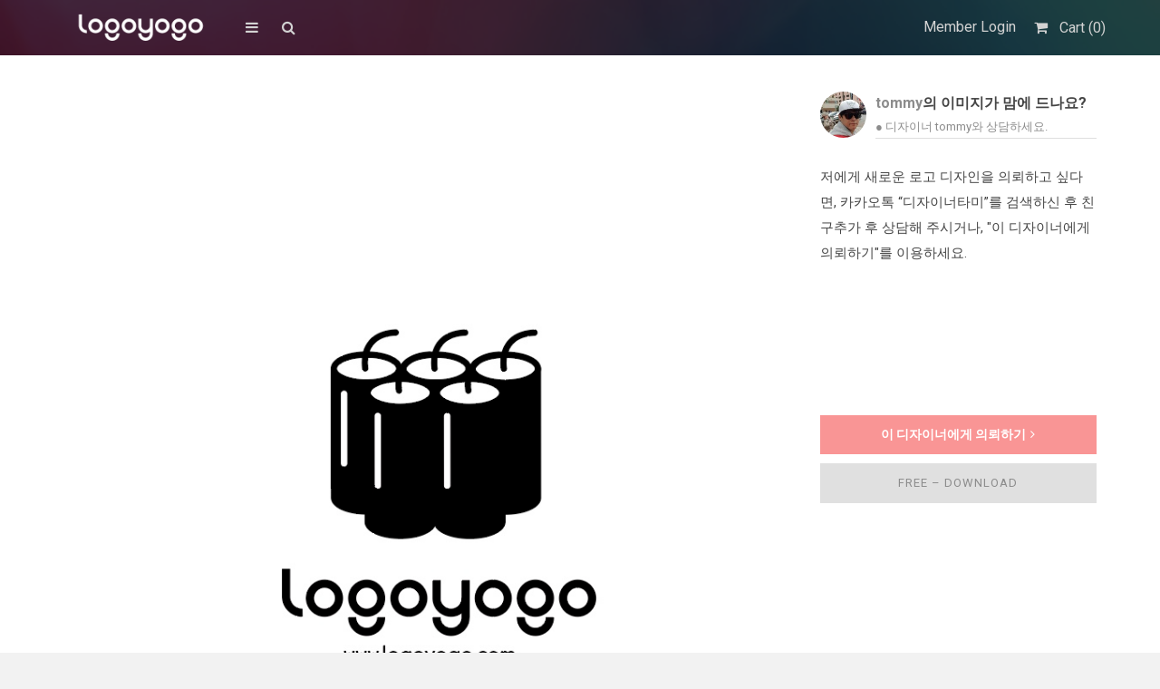

--- FILE ---
content_type: text/html; charset=UTF-8
request_url: https://www.logoyogo.com/downloads/%EB%8B%A4%EC%9D%B4%EB%84%88%EB%A7%88%EC%9D%B4%ED%8A%B8-%EB%A1%9C%EA%B3%A0-%EC%95%84%EC%9D%B4%EC%BD%98-%EC%9D%BC%EB%9F%AC%EC%8A%A4%ED%8A%B8-ai-%EB%AC%B4%EB%A3%8C-%EB%8B%A4%EC%9A%B4%EB%A1%9C%EB%93%9C/
body_size: 45769
content:
<!DOCTYPE html>
<html lang="ko-KR">
	<head>
		<meta charset="UTF-8">
		<meta name="viewport" content="width=device-width, initial-scale=1, maximum-scale=1, user-scalable=0"/>
		<link rel="profile" href="https://gmpg.org/xfn/11">
		<link rel="pingback" href="https://www.logoyogo.com/web/xmlrpc.php">
		
				<link rel="shortcut icon" href="https://www.logoyogo.com/web/wp-content/uploads/2021/05/logoyogo-1-4.jpg" />
				
		<style>
#wpadminbar #wp-admin-bar-wccp_free_top_button .ab-icon:before {
	content: "\f160";
	color: #02CA02;
	top: 3px;
}
#wpadminbar #wp-admin-bar-wccp_free_top_button .ab-icon {
	transform: rotate(45deg);
}
</style>
<style type="text/css">			.heateorSssInstagramBackground{background:radial-gradient(circle at 30% 107%,#fdf497 0,#fdf497 5%,#fd5949 45%,#d6249f 60%,#285aeb 90%)}
											.heateor_sss_horizontal_sharing .heateorSssSharing,.heateor_sss_standard_follow_icons_container .heateorSssSharing{
							color: #fff;
						border-width: 0px;
			border-style: solid;
			border-color: transparent;
		}
				.heateor_sss_horizontal_sharing .heateorSssTCBackground{
			color:#666;
		}
				.heateor_sss_horizontal_sharing .heateorSssSharing:hover,.heateor_sss_standard_follow_icons_container .heateorSssSharing:hover{
						border-color: transparent;
		}
		.heateor_sss_vertical_sharing .heateorSssSharing,.heateor_sss_floating_follow_icons_container .heateorSssSharing{
							color: #fff;
						border-width: 0px;
			border-style: solid;
			border-color: transparent;
		}
				.heateor_sss_vertical_sharing .heateorSssTCBackground{
			color:#666;
		}
				.heateor_sss_vertical_sharing .heateorSssSharing:hover,.heateor_sss_floating_follow_icons_container .heateorSssSharing:hover{
						border-color: transparent;
		}
		
		@media screen and (max-width:783px) {.heateor_sss_vertical_sharing{display:none!important}}@media screen and (max-width:783px) {.heateor_sss_floating_follow_icons_container{display:none!important}}</style><meta name='robots' content='index, follow, max-image-preview:large, max-snippet:-1, max-video-preview:-1' />

	<!-- This site is optimized with the Yoast SEO plugin v23.2 - https://yoast.com/wordpress/plugins/seo/ -->
	<title>다이너마이트 로고 아이콘 일러스트 ai 무료 다운로드 - 로고요고</title>
	<link rel="canonical" href="https://www.logoyogo.com/downloads/다이너마이트-로고-아이콘-일러스트-ai-무료-다운로드/" />
	<meta property="og:locale" content="ko_KR" />
	<meta property="og:type" content="article" />
	<meta property="og:title" content="다이너마이트 로고 아이콘 일러스트 ai 무료 다운로드 - 로고요고" />
	<meta property="og:description" content="다이너마이트 로고 아이콘 일러스트 ai 무료 다운로드에 대한 로고 브랜드 소스 공유 안내입니다. 무료로고를 무료다운로드 받아 사용하고자 하시는 분들은 아래의 [&hellip;]" />
	<meta property="og:url" content="https://www.logoyogo.com/downloads/다이너마이트-로고-아이콘-일러스트-ai-무료-다운로드/" />
	<meta property="og:site_name" content="로고요고" />
	<meta property="article:modified_time" content="2021-01-18T01:46:05+00:00" />
	<meta property="og:image" content="https://www.logoyogo.com/web/wp-content/uploads/edd/2021/01/logoyogo-1-347.jpg" />
	<meta property="og:image:width" content="843" />
	<meta property="og:image:height" content="892" />
	<meta property="og:image:type" content="image/jpeg" />
	<meta name="twitter:card" content="summary_large_image" />
	<meta name="twitter:label1" content="예상 되는 판독 시간" />
	<meta name="twitter:data1" content="1분" />
	<script type="application/ld+json" class="yoast-schema-graph">{"@context":"https://schema.org","@graph":[{"@type":"WebPage","@id":"https://www.logoyogo.com/downloads/%eb%8b%a4%ec%9d%b4%eb%84%88%eb%a7%88%ec%9d%b4%ed%8a%b8-%eb%a1%9c%ea%b3%a0-%ec%95%84%ec%9d%b4%ec%bd%98-%ec%9d%bc%eb%9f%ac%ec%8a%a4%ed%8a%b8-ai-%eb%ac%b4%eb%a3%8c-%eb%8b%a4%ec%9a%b4%eb%a1%9c%eb%93%9c/","url":"https://www.logoyogo.com/downloads/%eb%8b%a4%ec%9d%b4%eb%84%88%eb%a7%88%ec%9d%b4%ed%8a%b8-%eb%a1%9c%ea%b3%a0-%ec%95%84%ec%9d%b4%ec%bd%98-%ec%9d%bc%eb%9f%ac%ec%8a%a4%ed%8a%b8-ai-%eb%ac%b4%eb%a3%8c-%eb%8b%a4%ec%9a%b4%eb%a1%9c%eb%93%9c/","name":"다이너마이트 로고 아이콘 일러스트 ai 무료 다운로드 - 로고요고","isPartOf":{"@id":"https://www.logoyogo.com/#website"},"primaryImageOfPage":{"@id":"https://www.logoyogo.com/downloads/%eb%8b%a4%ec%9d%b4%eb%84%88%eb%a7%88%ec%9d%b4%ed%8a%b8-%eb%a1%9c%ea%b3%a0-%ec%95%84%ec%9d%b4%ec%bd%98-%ec%9d%bc%eb%9f%ac%ec%8a%a4%ed%8a%b8-ai-%eb%ac%b4%eb%a3%8c-%eb%8b%a4%ec%9a%b4%eb%a1%9c%eb%93%9c/#primaryimage"},"image":{"@id":"https://www.logoyogo.com/downloads/%eb%8b%a4%ec%9d%b4%eb%84%88%eb%a7%88%ec%9d%b4%ed%8a%b8-%eb%a1%9c%ea%b3%a0-%ec%95%84%ec%9d%b4%ec%bd%98-%ec%9d%bc%eb%9f%ac%ec%8a%a4%ed%8a%b8-ai-%eb%ac%b4%eb%a3%8c-%eb%8b%a4%ec%9a%b4%eb%a1%9c%eb%93%9c/#primaryimage"},"thumbnailUrl":"https://www.logoyogo.com/web/wp-content/uploads/edd/2021/01/logoyogo-1-347.jpg","datePublished":"2021-01-18T01:44:24+00:00","dateModified":"2021-01-18T01:46:05+00:00","breadcrumb":{"@id":"https://www.logoyogo.com/downloads/%eb%8b%a4%ec%9d%b4%eb%84%88%eb%a7%88%ec%9d%b4%ed%8a%b8-%eb%a1%9c%ea%b3%a0-%ec%95%84%ec%9d%b4%ec%bd%98-%ec%9d%bc%eb%9f%ac%ec%8a%a4%ed%8a%b8-ai-%eb%ac%b4%eb%a3%8c-%eb%8b%a4%ec%9a%b4%eb%a1%9c%eb%93%9c/#breadcrumb"},"inLanguage":"ko-KR","potentialAction":[{"@type":"ReadAction","target":["https://www.logoyogo.com/downloads/%eb%8b%a4%ec%9d%b4%eb%84%88%eb%a7%88%ec%9d%b4%ed%8a%b8-%eb%a1%9c%ea%b3%a0-%ec%95%84%ec%9d%b4%ec%bd%98-%ec%9d%bc%eb%9f%ac%ec%8a%a4%ed%8a%b8-ai-%eb%ac%b4%eb%a3%8c-%eb%8b%a4%ec%9a%b4%eb%a1%9c%eb%93%9c/"]}]},{"@type":"ImageObject","inLanguage":"ko-KR","@id":"https://www.logoyogo.com/downloads/%eb%8b%a4%ec%9d%b4%eb%84%88%eb%a7%88%ec%9d%b4%ed%8a%b8-%eb%a1%9c%ea%b3%a0-%ec%95%84%ec%9d%b4%ec%bd%98-%ec%9d%bc%eb%9f%ac%ec%8a%a4%ed%8a%b8-ai-%eb%ac%b4%eb%a3%8c-%eb%8b%a4%ec%9a%b4%eb%a1%9c%eb%93%9c/#primaryimage","url":"https://www.logoyogo.com/web/wp-content/uploads/edd/2021/01/logoyogo-1-347.jpg","contentUrl":"https://www.logoyogo.com/web/wp-content/uploads/edd/2021/01/logoyogo-1-347.jpg","width":843,"height":892},{"@type":"BreadcrumbList","@id":"https://www.logoyogo.com/downloads/%eb%8b%a4%ec%9d%b4%eb%84%88%eb%a7%88%ec%9d%b4%ed%8a%b8-%eb%a1%9c%ea%b3%a0-%ec%95%84%ec%9d%b4%ec%bd%98-%ec%9d%bc%eb%9f%ac%ec%8a%a4%ed%8a%b8-ai-%eb%ac%b4%eb%a3%8c-%eb%8b%a4%ec%9a%b4%eb%a1%9c%eb%93%9c/#breadcrumb","itemListElement":[{"@type":"ListItem","position":1,"name":"Home","item":"https://www.logoyogo.com/"},{"@type":"ListItem","position":2,"name":"다운로드","item":"https://www.logoyogo.com/downloads/"},{"@type":"ListItem","position":3,"name":"다이너마이트 로고 아이콘 일러스트 ai 무료 다운로드"}]},{"@type":"WebSite","@id":"https://www.logoyogo.com/#website","url":"https://www.logoyogo.com/","name":"로고요고","description":"Need a logo design? Logoyogo","potentialAction":[{"@type":"SearchAction","target":{"@type":"EntryPoint","urlTemplate":"https://www.logoyogo.com/?s={search_term_string}"},"query-input":"required name=search_term_string"}],"inLanguage":"ko-KR"}]}</script>
	<!-- / Yoast SEO plugin. -->


<link rel='dns-prefetch' href='//cdn.iamport.kr' />
<link rel='dns-prefetch' href='//d3sfvyfh4b9elq.cloudfront.net' />
<link rel='dns-prefetch' href='//www.google.com' />
<link rel='dns-prefetch' href='//fonts.googleapis.com' />
<link rel='dns-prefetch' href='//netdna.bootstrapcdn.com' />
<link rel="alternate" type="application/rss+xml" title="로고요고 &raquo; 피드" href="https://www.logoyogo.com/feed/" />
<link rel="alternate" type="application/rss+xml" title="로고요고 &raquo; 댓글 피드" href="https://www.logoyogo.com/comments/feed/" />
<link rel="alternate" type="application/rss+xml" title="로고요고 &raquo; 다이너마이트 로고 아이콘 일러스트 ai 무료 다운로드 댓글 피드" href="https://www.logoyogo.com/downloads/%eb%8b%a4%ec%9d%b4%eb%84%88%eb%a7%88%ec%9d%b4%ed%8a%b8-%eb%a1%9c%ea%b3%a0-%ec%95%84%ec%9d%b4%ec%bd%98-%ec%9d%bc%eb%9f%ac%ec%8a%a4%ed%8a%b8-ai-%eb%ac%b4%eb%a3%8c-%eb%8b%a4%ec%9a%b4%eb%a1%9c%eb%93%9c/feed/" />
<script type="text/javascript">
/* <![CDATA[ */
window._wpemojiSettings = {"baseUrl":"https:\/\/s.w.org\/images\/core\/emoji\/15.0.3\/72x72\/","ext":".png","svgUrl":"https:\/\/s.w.org\/images\/core\/emoji\/15.0.3\/svg\/","svgExt":".svg","source":{"concatemoji":"https:\/\/www.logoyogo.com\/web\/wp-includes\/js\/wp-emoji-release.min.js?ver=6.6.4"}};
/*! This file is auto-generated */
!function(i,n){var o,s,e;function c(e){try{var t={supportTests:e,timestamp:(new Date).valueOf()};sessionStorage.setItem(o,JSON.stringify(t))}catch(e){}}function p(e,t,n){e.clearRect(0,0,e.canvas.width,e.canvas.height),e.fillText(t,0,0);var t=new Uint32Array(e.getImageData(0,0,e.canvas.width,e.canvas.height).data),r=(e.clearRect(0,0,e.canvas.width,e.canvas.height),e.fillText(n,0,0),new Uint32Array(e.getImageData(0,0,e.canvas.width,e.canvas.height).data));return t.every(function(e,t){return e===r[t]})}function u(e,t,n){switch(t){case"flag":return n(e,"\ud83c\udff3\ufe0f\u200d\u26a7\ufe0f","\ud83c\udff3\ufe0f\u200b\u26a7\ufe0f")?!1:!n(e,"\ud83c\uddfa\ud83c\uddf3","\ud83c\uddfa\u200b\ud83c\uddf3")&&!n(e,"\ud83c\udff4\udb40\udc67\udb40\udc62\udb40\udc65\udb40\udc6e\udb40\udc67\udb40\udc7f","\ud83c\udff4\u200b\udb40\udc67\u200b\udb40\udc62\u200b\udb40\udc65\u200b\udb40\udc6e\u200b\udb40\udc67\u200b\udb40\udc7f");case"emoji":return!n(e,"\ud83d\udc26\u200d\u2b1b","\ud83d\udc26\u200b\u2b1b")}return!1}function f(e,t,n){var r="undefined"!=typeof WorkerGlobalScope&&self instanceof WorkerGlobalScope?new OffscreenCanvas(300,150):i.createElement("canvas"),a=r.getContext("2d",{willReadFrequently:!0}),o=(a.textBaseline="top",a.font="600 32px Arial",{});return e.forEach(function(e){o[e]=t(a,e,n)}),o}function t(e){var t=i.createElement("script");t.src=e,t.defer=!0,i.head.appendChild(t)}"undefined"!=typeof Promise&&(o="wpEmojiSettingsSupports",s=["flag","emoji"],n.supports={everything:!0,everythingExceptFlag:!0},e=new Promise(function(e){i.addEventListener("DOMContentLoaded",e,{once:!0})}),new Promise(function(t){var n=function(){try{var e=JSON.parse(sessionStorage.getItem(o));if("object"==typeof e&&"number"==typeof e.timestamp&&(new Date).valueOf()<e.timestamp+604800&&"object"==typeof e.supportTests)return e.supportTests}catch(e){}return null}();if(!n){if("undefined"!=typeof Worker&&"undefined"!=typeof OffscreenCanvas&&"undefined"!=typeof URL&&URL.createObjectURL&&"undefined"!=typeof Blob)try{var e="postMessage("+f.toString()+"("+[JSON.stringify(s),u.toString(),p.toString()].join(",")+"));",r=new Blob([e],{type:"text/javascript"}),a=new Worker(URL.createObjectURL(r),{name:"wpTestEmojiSupports"});return void(a.onmessage=function(e){c(n=e.data),a.terminate(),t(n)})}catch(e){}c(n=f(s,u,p))}t(n)}).then(function(e){for(var t in e)n.supports[t]=e[t],n.supports.everything=n.supports.everything&&n.supports[t],"flag"!==t&&(n.supports.everythingExceptFlag=n.supports.everythingExceptFlag&&n.supports[t]);n.supports.everythingExceptFlag=n.supports.everythingExceptFlag&&!n.supports.flag,n.DOMReady=!1,n.readyCallback=function(){n.DOMReady=!0}}).then(function(){return e}).then(function(){var e;n.supports.everything||(n.readyCallback(),(e=n.source||{}).concatemoji?t(e.concatemoji):e.wpemoji&&e.twemoji&&(t(e.twemoji),t(e.wpemoji)))}))}((window,document),window._wpemojiSettings);
/* ]]> */
</script>
<link rel='stylesheet' id='sbi_styles-css' href='https://www.logoyogo.com/web/wp-content/plugins/instagram-feed/css/sbi-styles.min.css?ver=6.6.1' type='text/css' media='all' />
<style id='wp-emoji-styles-inline-css' type='text/css'>

	img.wp-smiley, img.emoji {
		display: inline !important;
		border: none !important;
		box-shadow: none !important;
		height: 1em !important;
		width: 1em !important;
		margin: 0 0.07em !important;
		vertical-align: -0.1em !important;
		background: none !important;
		padding: 0 !important;
	}
</style>
<link rel='stylesheet' id='wp-block-library-css' href='https://www.logoyogo.com/web/wp-includes/css/dist/block-library/style.min.css?ver=6.6.4' type='text/css' media='all' />
<link rel='stylesheet' id='swiper-css-css' href='https://www.logoyogo.com/web/wp-content/plugins/instagram-widget-by-wpzoom/dist/styles/library/swiper.css?ver=7.4.1' type='text/css' media='all' />
<link rel='stylesheet' id='dashicons-css' href='https://www.logoyogo.com/web/wp-includes/css/dashicons.min.css?ver=6.6.4' type='text/css' media='all' />
<link rel='stylesheet' id='magnific-popup-css' href='https://www.logoyogo.com/web/wp-content/plugins/instagram-widget-by-wpzoom/dist/styles/library/magnific-popup.css?ver=2.2.1' type='text/css' media='all' />
<link rel='stylesheet' id='wpz-insta_block-frontend-style-css' href='https://www.logoyogo.com/web/wp-content/plugins/instagram-widget-by-wpzoom/dist/styles/frontend/index.css?ver=a4e21646521a58bf18c9781ae1cc430e' type='text/css' media='all' />
<style id='classic-theme-styles-inline-css' type='text/css'>
/*! This file is auto-generated */
.wp-block-button__link{color:#fff;background-color:#32373c;border-radius:9999px;box-shadow:none;text-decoration:none;padding:calc(.667em + 2px) calc(1.333em + 2px);font-size:1.125em}.wp-block-file__button{background:#32373c;color:#fff;text-decoration:none}
</style>
<style id='global-styles-inline-css' type='text/css'>
:root{--wp--preset--aspect-ratio--square: 1;--wp--preset--aspect-ratio--4-3: 4/3;--wp--preset--aspect-ratio--3-4: 3/4;--wp--preset--aspect-ratio--3-2: 3/2;--wp--preset--aspect-ratio--2-3: 2/3;--wp--preset--aspect-ratio--16-9: 16/9;--wp--preset--aspect-ratio--9-16: 9/16;--wp--preset--color--black: #000000;--wp--preset--color--cyan-bluish-gray: #abb8c3;--wp--preset--color--white: #ffffff;--wp--preset--color--pale-pink: #f78da7;--wp--preset--color--vivid-red: #cf2e2e;--wp--preset--color--luminous-vivid-orange: #ff6900;--wp--preset--color--luminous-vivid-amber: #fcb900;--wp--preset--color--light-green-cyan: #7bdcb5;--wp--preset--color--vivid-green-cyan: #00d084;--wp--preset--color--pale-cyan-blue: #8ed1fc;--wp--preset--color--vivid-cyan-blue: #0693e3;--wp--preset--color--vivid-purple: #9b51e0;--wp--preset--gradient--vivid-cyan-blue-to-vivid-purple: linear-gradient(135deg,rgba(6,147,227,1) 0%,rgb(155,81,224) 100%);--wp--preset--gradient--light-green-cyan-to-vivid-green-cyan: linear-gradient(135deg,rgb(122,220,180) 0%,rgb(0,208,130) 100%);--wp--preset--gradient--luminous-vivid-amber-to-luminous-vivid-orange: linear-gradient(135deg,rgba(252,185,0,1) 0%,rgba(255,105,0,1) 100%);--wp--preset--gradient--luminous-vivid-orange-to-vivid-red: linear-gradient(135deg,rgba(255,105,0,1) 0%,rgb(207,46,46) 100%);--wp--preset--gradient--very-light-gray-to-cyan-bluish-gray: linear-gradient(135deg,rgb(238,238,238) 0%,rgb(169,184,195) 100%);--wp--preset--gradient--cool-to-warm-spectrum: linear-gradient(135deg,rgb(74,234,220) 0%,rgb(151,120,209) 20%,rgb(207,42,186) 40%,rgb(238,44,130) 60%,rgb(251,105,98) 80%,rgb(254,248,76) 100%);--wp--preset--gradient--blush-light-purple: linear-gradient(135deg,rgb(255,206,236) 0%,rgb(152,150,240) 100%);--wp--preset--gradient--blush-bordeaux: linear-gradient(135deg,rgb(254,205,165) 0%,rgb(254,45,45) 50%,rgb(107,0,62) 100%);--wp--preset--gradient--luminous-dusk: linear-gradient(135deg,rgb(255,203,112) 0%,rgb(199,81,192) 50%,rgb(65,88,208) 100%);--wp--preset--gradient--pale-ocean: linear-gradient(135deg,rgb(255,245,203) 0%,rgb(182,227,212) 50%,rgb(51,167,181) 100%);--wp--preset--gradient--electric-grass: linear-gradient(135deg,rgb(202,248,128) 0%,rgb(113,206,126) 100%);--wp--preset--gradient--midnight: linear-gradient(135deg,rgb(2,3,129) 0%,rgb(40,116,252) 100%);--wp--preset--font-size--small: 13px;--wp--preset--font-size--medium: 20px;--wp--preset--font-size--large: 36px;--wp--preset--font-size--x-large: 42px;--wp--preset--spacing--20: 0.44rem;--wp--preset--spacing--30: 0.67rem;--wp--preset--spacing--40: 1rem;--wp--preset--spacing--50: 1.5rem;--wp--preset--spacing--60: 2.25rem;--wp--preset--spacing--70: 3.38rem;--wp--preset--spacing--80: 5.06rem;--wp--preset--shadow--natural: 6px 6px 9px rgba(0, 0, 0, 0.2);--wp--preset--shadow--deep: 12px 12px 50px rgba(0, 0, 0, 0.4);--wp--preset--shadow--sharp: 6px 6px 0px rgba(0, 0, 0, 0.2);--wp--preset--shadow--outlined: 6px 6px 0px -3px rgba(255, 255, 255, 1), 6px 6px rgba(0, 0, 0, 1);--wp--preset--shadow--crisp: 6px 6px 0px rgba(0, 0, 0, 1);}:where(.is-layout-flex){gap: 0.5em;}:where(.is-layout-grid){gap: 0.5em;}body .is-layout-flex{display: flex;}.is-layout-flex{flex-wrap: wrap;align-items: center;}.is-layout-flex > :is(*, div){margin: 0;}body .is-layout-grid{display: grid;}.is-layout-grid > :is(*, div){margin: 0;}:where(.wp-block-columns.is-layout-flex){gap: 2em;}:where(.wp-block-columns.is-layout-grid){gap: 2em;}:where(.wp-block-post-template.is-layout-flex){gap: 1.25em;}:where(.wp-block-post-template.is-layout-grid){gap: 1.25em;}.has-black-color{color: var(--wp--preset--color--black) !important;}.has-cyan-bluish-gray-color{color: var(--wp--preset--color--cyan-bluish-gray) !important;}.has-white-color{color: var(--wp--preset--color--white) !important;}.has-pale-pink-color{color: var(--wp--preset--color--pale-pink) !important;}.has-vivid-red-color{color: var(--wp--preset--color--vivid-red) !important;}.has-luminous-vivid-orange-color{color: var(--wp--preset--color--luminous-vivid-orange) !important;}.has-luminous-vivid-amber-color{color: var(--wp--preset--color--luminous-vivid-amber) !important;}.has-light-green-cyan-color{color: var(--wp--preset--color--light-green-cyan) !important;}.has-vivid-green-cyan-color{color: var(--wp--preset--color--vivid-green-cyan) !important;}.has-pale-cyan-blue-color{color: var(--wp--preset--color--pale-cyan-blue) !important;}.has-vivid-cyan-blue-color{color: var(--wp--preset--color--vivid-cyan-blue) !important;}.has-vivid-purple-color{color: var(--wp--preset--color--vivid-purple) !important;}.has-black-background-color{background-color: var(--wp--preset--color--black) !important;}.has-cyan-bluish-gray-background-color{background-color: var(--wp--preset--color--cyan-bluish-gray) !important;}.has-white-background-color{background-color: var(--wp--preset--color--white) !important;}.has-pale-pink-background-color{background-color: var(--wp--preset--color--pale-pink) !important;}.has-vivid-red-background-color{background-color: var(--wp--preset--color--vivid-red) !important;}.has-luminous-vivid-orange-background-color{background-color: var(--wp--preset--color--luminous-vivid-orange) !important;}.has-luminous-vivid-amber-background-color{background-color: var(--wp--preset--color--luminous-vivid-amber) !important;}.has-light-green-cyan-background-color{background-color: var(--wp--preset--color--light-green-cyan) !important;}.has-vivid-green-cyan-background-color{background-color: var(--wp--preset--color--vivid-green-cyan) !important;}.has-pale-cyan-blue-background-color{background-color: var(--wp--preset--color--pale-cyan-blue) !important;}.has-vivid-cyan-blue-background-color{background-color: var(--wp--preset--color--vivid-cyan-blue) !important;}.has-vivid-purple-background-color{background-color: var(--wp--preset--color--vivid-purple) !important;}.has-black-border-color{border-color: var(--wp--preset--color--black) !important;}.has-cyan-bluish-gray-border-color{border-color: var(--wp--preset--color--cyan-bluish-gray) !important;}.has-white-border-color{border-color: var(--wp--preset--color--white) !important;}.has-pale-pink-border-color{border-color: var(--wp--preset--color--pale-pink) !important;}.has-vivid-red-border-color{border-color: var(--wp--preset--color--vivid-red) !important;}.has-luminous-vivid-orange-border-color{border-color: var(--wp--preset--color--luminous-vivid-orange) !important;}.has-luminous-vivid-amber-border-color{border-color: var(--wp--preset--color--luminous-vivid-amber) !important;}.has-light-green-cyan-border-color{border-color: var(--wp--preset--color--light-green-cyan) !important;}.has-vivid-green-cyan-border-color{border-color: var(--wp--preset--color--vivid-green-cyan) !important;}.has-pale-cyan-blue-border-color{border-color: var(--wp--preset--color--pale-cyan-blue) !important;}.has-vivid-cyan-blue-border-color{border-color: var(--wp--preset--color--vivid-cyan-blue) !important;}.has-vivid-purple-border-color{border-color: var(--wp--preset--color--vivid-purple) !important;}.has-vivid-cyan-blue-to-vivid-purple-gradient-background{background: var(--wp--preset--gradient--vivid-cyan-blue-to-vivid-purple) !important;}.has-light-green-cyan-to-vivid-green-cyan-gradient-background{background: var(--wp--preset--gradient--light-green-cyan-to-vivid-green-cyan) !important;}.has-luminous-vivid-amber-to-luminous-vivid-orange-gradient-background{background: var(--wp--preset--gradient--luminous-vivid-amber-to-luminous-vivid-orange) !important;}.has-luminous-vivid-orange-to-vivid-red-gradient-background{background: var(--wp--preset--gradient--luminous-vivid-orange-to-vivid-red) !important;}.has-very-light-gray-to-cyan-bluish-gray-gradient-background{background: var(--wp--preset--gradient--very-light-gray-to-cyan-bluish-gray) !important;}.has-cool-to-warm-spectrum-gradient-background{background: var(--wp--preset--gradient--cool-to-warm-spectrum) !important;}.has-blush-light-purple-gradient-background{background: var(--wp--preset--gradient--blush-light-purple) !important;}.has-blush-bordeaux-gradient-background{background: var(--wp--preset--gradient--blush-bordeaux) !important;}.has-luminous-dusk-gradient-background{background: var(--wp--preset--gradient--luminous-dusk) !important;}.has-pale-ocean-gradient-background{background: var(--wp--preset--gradient--pale-ocean) !important;}.has-electric-grass-gradient-background{background: var(--wp--preset--gradient--electric-grass) !important;}.has-midnight-gradient-background{background: var(--wp--preset--gradient--midnight) !important;}.has-small-font-size{font-size: var(--wp--preset--font-size--small) !important;}.has-medium-font-size{font-size: var(--wp--preset--font-size--medium) !important;}.has-large-font-size{font-size: var(--wp--preset--font-size--large) !important;}.has-x-large-font-size{font-size: var(--wp--preset--font-size--x-large) !important;}
:where(.wp-block-post-template.is-layout-flex){gap: 1.25em;}:where(.wp-block-post-template.is-layout-grid){gap: 1.25em;}
:where(.wp-block-columns.is-layout-flex){gap: 2em;}:where(.wp-block-columns.is-layout-grid){gap: 2em;}
:root :where(.wp-block-pullquote){font-size: 1.5em;line-height: 1.6;}
</style>
<link rel='stylesheet' id='contact-form-7-css' href='https://www.logoyogo.com/web/wp-content/plugins/contact-form-7/includes/css/styles.css?ver=5.3' type='text/css' media='all' />
<link rel='stylesheet' id='edd-styles-css' href='https://www.logoyogo.com/web/wp-content/plugins/easy-digital-downloads/templates/edd.min.css?ver=2.9.23' type='text/css' media='all' />
<link rel='stylesheet' id='ssb-ui-style-css' href='https://www.logoyogo.com/web/wp-content/plugins/sticky-side-buttons/assets/css/ssb-ui-style.css?ver=6.6.4' type='text/css' media='all' />
<link rel='stylesheet' id='ssb-fontawesome-css' href='https://www.logoyogo.com/web/wp-content/plugins/sticky-side-buttons/assets/css/font-awesome.css?ver=6.6.4' type='text/css' media='all' />
<link rel='stylesheet' id='css-stocky-css' href='https://www.logoyogo.com/web/wp-content/themes/stocky/style.css?ver=6.6.4' type='text/css' media='all' />
<link rel='stylesheet' id='jquery-fancybox-css' href='https://www.logoyogo.com/web/wp-content/themes/stocky/includes/fancybox/jquery.fancybox.css?ver=6.6.4' type='text/css' media='all' />
<link rel='stylesheet' id='font-Roboto-css' href='//fonts.googleapis.com/css?family=Roboto%3A300%2C400%2C400italic%2C700%2C700italic&#038;ver=6.6.4' type='text/css' media='all' />
<link rel='stylesheet' id='font-awesome-css' href='//netdna.bootstrapcdn.com/font-awesome/4.3.0/css/font-awesome.min.css?ver=6.6.4' type='text/css' media='all' />
<link rel='stylesheet' id='meks-author-widget-css' href='https://www.logoyogo.com/web/wp-content/plugins/meks-smart-author-widget/css/style.css?ver=1.1.3' type='text/css' media='all' />
<link rel='stylesheet' id='heateor_sss_frontend_css-css' href='https://www.logoyogo.com/web/wp-content/plugins/sassy-social-share/public/css/sassy-social-share-public.css?ver=3.3.25' type='text/css' media='all' />
<link rel='stylesheet' id='heateor_sss_sharing_default_svg-css' href='https://www.logoyogo.com/web/wp-content/plugins/sassy-social-share/admin/css/sassy-social-share-svg.css?ver=3.3.25' type='text/css' media='all' />
<link rel='stylesheet' id='tablepress-default-css' href='https://www.logoyogo.com/web/wp-content/plugins/tablepress/css/build/default.css?ver=2.4' type='text/css' media='all' />
<link rel='stylesheet' id='popup-maker-site-css' href='https://www.logoyogo.com/web/wp-content/plugins/popup-maker/assets/css/pum-site.min.css?ver=1.16.2' type='text/css' media='all' />
<style id='popup-maker-site-inline-css' type='text/css'>
/* Popup Google Fonts */
@import url('//fonts.googleapis.com/css?family=Montserrat:100');

/* Popup Theme 33386: Default Theme */
.pum-theme-33386, .pum-theme-default-theme { background-color: rgba( 255, 255, 255, 1.00 ) } 
.pum-theme-33386 .pum-container, .pum-theme-default-theme .pum-container { padding: 18px; border-radius: 0px; border: 1px none #000000; box-shadow: 1px 1px 3px 0px rgba( 2, 2, 2, 0.23 ); background-color: rgba( 249, 249, 249, 1.00 ) } 
.pum-theme-33386 .pum-title, .pum-theme-default-theme .pum-title { color: #000000; text-align: left; text-shadow: 0px 0px 0px rgba( 2, 2, 2, 0.23 ); font-family: inherit; font-weight: 400; font-size: 32px; line-height: 36px } 
.pum-theme-33386 .pum-content, .pum-theme-default-theme .pum-content { color: #8c8c8c; font-family: inherit; font-weight: 400 } 
.pum-theme-33386 .pum-content + .pum-close, .pum-theme-default-theme .pum-content + .pum-close { position: absolute; height: auto; width: auto; left: auto; right: 0px; bottom: auto; top: 22px; padding: 8px; color: #ffffff; font-family: inherit; font-weight: 400; font-size: 12px; line-height: 36px; border: 1px none #ffffff; border-radius: 0px; box-shadow: 1px 1px 3px 0px rgba( 2, 2, 2, 0.23 ); text-shadow: 0px 0px 0px rgba( 0, 0, 0, 0.23 ); background-color: rgba( 0, 183, 205, 1.00 ) } 

/* Popup Theme 33390: Cutting Edge */
.pum-theme-33390, .pum-theme-cutting-edge { background-color: rgba( 0, 0, 0, 0.50 ) } 
.pum-theme-33390 .pum-container, .pum-theme-cutting-edge .pum-container { padding: 18px; border-radius: 0px; border: 1px none #000000; box-shadow: 0px 10px 25px 0px rgba( 2, 2, 2, 0.50 ); background-color: rgba( 30, 115, 190, 1.00 ) } 
.pum-theme-33390 .pum-title, .pum-theme-cutting-edge .pum-title { color: #ffffff; text-align: left; text-shadow: 0px 0px 0px rgba( 2, 2, 2, 0.23 ); font-family: Sans-Serif; font-weight: 100; font-size: 26px; line-height: 28px } 
.pum-theme-33390 .pum-content, .pum-theme-cutting-edge .pum-content { color: #ffffff; font-family: inherit; font-weight: 100 } 
.pum-theme-33390 .pum-content + .pum-close, .pum-theme-cutting-edge .pum-content + .pum-close { position: absolute; height: 24px; width: 24px; left: auto; right: 0px; bottom: auto; top: 0px; padding: 0px; color: #1e73be; font-family: Times New Roman; font-weight: 100; font-size: 32px; line-height: 24px; border: 1px none #ffffff; border-radius: 0px; box-shadow: -1px 1px 1px 0px rgba( 2, 2, 2, 0.10 ); text-shadow: -1px 1px 1px rgba( 0, 0, 0, 0.10 ); background-color: rgba( 238, 238, 34, 1.00 ) } 

/* Popup Theme 33391: Framed Border */
.pum-theme-33391, .pum-theme-framed-border { background-color: rgba( 255, 255, 255, 0.50 ) } 
.pum-theme-33391 .pum-container, .pum-theme-framed-border .pum-container { padding: 18px; border-radius: 0px; border: 20px outset #dd3333; box-shadow: 1px 1px 3px 0px rgba( 2, 2, 2, 0.97 ) inset; background-color: rgba( 255, 251, 239, 1.00 ) } 
.pum-theme-33391 .pum-title, .pum-theme-framed-border .pum-title { color: #000000; text-align: left; text-shadow: 0px 0px 0px rgba( 2, 2, 2, 0.23 ); font-family: inherit; font-weight: 100; font-size: 32px; line-height: 36px } 
.pum-theme-33391 .pum-content, .pum-theme-framed-border .pum-content { color: #2d2d2d; font-family: inherit; font-weight: 100 } 
.pum-theme-33391 .pum-content + .pum-close, .pum-theme-framed-border .pum-content + .pum-close { position: absolute; height: 20px; width: 20px; left: auto; right: -20px; bottom: auto; top: -20px; padding: 0px; color: #ffffff; font-family: Tahoma; font-weight: 700; font-size: 16px; line-height: 18px; border: 1px none #ffffff; border-radius: 0px; box-shadow: 0px 0px 0px 0px rgba( 2, 2, 2, 0.23 ); text-shadow: 0px 0px 0px rgba( 0, 0, 0, 0.23 ); background-color: rgba( 0, 0, 0, 0.55 ) } 

/* Popup Theme 33392: Floating Bar - Soft Blue */
.pum-theme-33392, .pum-theme-floating-bar { background-color: rgba( 255, 255, 255, 0.00 ) } 
.pum-theme-33392 .pum-container, .pum-theme-floating-bar .pum-container { padding: 8px; border-radius: 0px; border: 1px none #000000; box-shadow: 1px 1px 3px 0px rgba( 2, 2, 2, 0.23 ); background-color: rgba( 238, 246, 252, 1.00 ) } 
.pum-theme-33392 .pum-title, .pum-theme-floating-bar .pum-title { color: #505050; text-align: left; text-shadow: 0px 0px 0px rgba( 2, 2, 2, 0.23 ); font-family: inherit; font-weight: 400; font-size: 32px; line-height: 36px } 
.pum-theme-33392 .pum-content, .pum-theme-floating-bar .pum-content { color: #505050; font-family: inherit; font-weight: 400 } 
.pum-theme-33392 .pum-content + .pum-close, .pum-theme-floating-bar .pum-content + .pum-close { position: absolute; height: 18px; width: 18px; left: auto; right: 5px; bottom: auto; top: 50%; padding: 0px; color: #505050; font-family: Sans-Serif; font-weight: 700; font-size: 15px; line-height: 18px; border: 1px solid #505050; border-radius: 15px; box-shadow: 0px 0px 0px 0px rgba( 2, 2, 2, 0.00 ); text-shadow: 0px 0px 0px rgba( 0, 0, 0, 0.00 ); background-color: rgba( 255, 255, 255, 0.00 ); transform: translate(0, -50%) } 

/* Popup Theme 33393: Content Only - For use with page builders or block editor */
.pum-theme-33393, .pum-theme-content-only { background-color: rgba( 0, 0, 0, 0.70 ) } 
.pum-theme-33393 .pum-container, .pum-theme-content-only .pum-container { padding: 0px; border-radius: 0px; border: 1px none #000000; box-shadow: 0px 0px 0px 0px rgba( 2, 2, 2, 0.00 ) } 
.pum-theme-33393 .pum-title, .pum-theme-content-only .pum-title { color: #000000; text-align: left; text-shadow: 0px 0px 0px rgba( 2, 2, 2, 0.23 ); font-family: inherit; font-weight: 400; font-size: 32px; line-height: 36px } 
.pum-theme-33393 .pum-content, .pum-theme-content-only .pum-content { color: #8c8c8c; font-family: inherit; font-weight: 400 } 
.pum-theme-33393 .pum-content + .pum-close, .pum-theme-content-only .pum-content + .pum-close { position: absolute; height: 18px; width: 18px; left: auto; right: 7px; bottom: auto; top: 7px; padding: 0px; color: #000000; font-family: inherit; font-weight: 700; font-size: 20px; line-height: 20px; border: 1px none #ffffff; border-radius: 15px; box-shadow: 0px 0px 0px 0px rgba( 2, 2, 2, 0.00 ); text-shadow: 0px 0px 0px rgba( 0, 0, 0, 0.00 ); background-color: rgba( 255, 255, 255, 0.00 ) } 

/* Popup Theme 33387: Light Box */
.pum-theme-33387, .pum-theme-lightbox { background-color: rgba( 0, 0, 0, 0.60 ) } 
.pum-theme-33387 .pum-container, .pum-theme-lightbox .pum-container { padding: 18px; border-radius: 3px; border: 8px solid #000000; box-shadow: 0px 0px 30px 0px rgba( 2, 2, 2, 1.00 ); background-color: rgba( 255, 255, 255, 1.00 ) } 
.pum-theme-33387 .pum-title, .pum-theme-lightbox .pum-title { color: #000000; text-align: left; text-shadow: 0px 0px 0px rgba( 2, 2, 2, 0.23 ); font-family: inherit; font-weight: 100; font-size: 32px; line-height: 36px } 
.pum-theme-33387 .pum-content, .pum-theme-lightbox .pum-content { color: #000000; font-family: inherit; font-weight: 100 } 
.pum-theme-33387 .pum-content + .pum-close, .pum-theme-lightbox .pum-content + .pum-close { position: absolute; height: 26px; width: 26px; left: auto; right: -13px; bottom: auto; top: -13px; padding: 0px; color: #ffffff; font-family: Arial; font-weight: 100; font-size: 24px; line-height: 24px; border: 2px solid #ffffff; border-radius: 26px; box-shadow: 0px 0px 15px 1px rgba( 2, 2, 2, 0.75 ); text-shadow: 0px 0px 0px rgba( 0, 0, 0, 0.23 ); background-color: rgba( 0, 0, 0, 1.00 ) } 

/* Popup Theme 33388: Enterprise Blue */
.pum-theme-33388, .pum-theme-enterprise-blue { background-color: rgba( 0, 0, 0, 0.70 ) } 
.pum-theme-33388 .pum-container, .pum-theme-enterprise-blue .pum-container { padding: 28px; border-radius: 5px; border: 1px none #000000; box-shadow: 0px 10px 25px 4px rgba( 2, 2, 2, 0.50 ); background-color: rgba( 255, 255, 255, 1.00 ) } 
.pum-theme-33388 .pum-title, .pum-theme-enterprise-blue .pum-title { color: #315b7c; text-align: left; text-shadow: 0px 0px 0px rgba( 2, 2, 2, 0.23 ); font-family: inherit; font-weight: 100; font-size: 34px; line-height: 36px } 
.pum-theme-33388 .pum-content, .pum-theme-enterprise-blue .pum-content { color: #2d2d2d; font-family: inherit; font-weight: 100 } 
.pum-theme-33388 .pum-content + .pum-close, .pum-theme-enterprise-blue .pum-content + .pum-close { position: absolute; height: 28px; width: 28px; left: auto; right: 8px; bottom: auto; top: 8px; padding: 4px; color: #ffffff; font-family: Times New Roman; font-weight: 100; font-size: 20px; line-height: 20px; border: 1px none #ffffff; border-radius: 42px; box-shadow: 0px 0px 0px 0px rgba( 2, 2, 2, 0.23 ); text-shadow: 0px 0px 0px rgba( 0, 0, 0, 0.23 ); background-color: rgba( 49, 91, 124, 1.00 ) } 

/* Popup Theme 33389: Hello Box */
.pum-theme-33389, .pum-theme-hello-box { background-color: rgba( 0, 0, 0, 0.75 ) } 
.pum-theme-33389 .pum-container, .pum-theme-hello-box .pum-container { padding: 30px; border-radius: 80px; border: 14px solid #81d742; box-shadow: 0px 0px 0px 0px rgba( 2, 2, 2, 0.00 ); background-color: rgba( 255, 255, 255, 1.00 ) } 
.pum-theme-33389 .pum-title, .pum-theme-hello-box .pum-title { color: #2d2d2d; text-align: left; text-shadow: 0px 0px 0px rgba( 2, 2, 2, 0.23 ); font-family: Montserrat; font-weight: 100; font-size: 32px; line-height: 36px } 
.pum-theme-33389 .pum-content, .pum-theme-hello-box .pum-content { color: #2d2d2d; font-family: inherit; font-weight: 100 } 
.pum-theme-33389 .pum-content + .pum-close, .pum-theme-hello-box .pum-content + .pum-close { position: absolute; height: auto; width: auto; left: auto; right: -30px; bottom: auto; top: -30px; padding: 0px; color: #2d2d2d; font-family: Times New Roman; font-weight: 100; font-size: 32px; line-height: 28px; border: 1px none #ffffff; border-radius: 28px; box-shadow: 0px 0px 0px 0px rgba( 2, 2, 2, 0.23 ); text-shadow: 0px 0px 0px rgba( 0, 0, 0, 0.23 ); background-color: rgba( 255, 255, 255, 1.00 ) } 

#pum-33395 {z-index: 1999999999}
#pum-33394 {z-index: 1999999999}

</style>
<link rel='stylesheet' id='popupaoc-public-style-css' href='https://www.logoyogo.com/web/wp-content/plugins/popup-anything-on-click/assets/css/popupaoc-public.css?ver=2.2' type='text/css' media='all' />
<script type="text/javascript" src="https://www.logoyogo.com/web/wp-includes/js/jquery/jquery.min.js?ver=3.7.1" id="jquery-core-js"></script>
<script type="text/javascript" src="https://www.logoyogo.com/web/wp-includes/js/jquery/jquery-migrate.min.js?ver=3.4.1" id="jquery-migrate-js"></script>
<script type="text/javascript" src="https://www.logoyogo.com/web/wp-includes/js/underscore.min.js?ver=1.13.4" id="underscore-js"></script>
<script type="text/javascript" id="wp-util-js-extra">
/* <![CDATA[ */
var _wpUtilSettings = {"ajax":{"url":"\/web\/wp-admin\/admin-ajax.php"}};
/* ]]> */
</script>
<script type="text/javascript" src="https://www.logoyogo.com/web/wp-includes/js/wp-util.min.js?ver=6.6.4" id="wp-util-js"></script>
<script type="text/javascript" src="https://www.logoyogo.com/web/wp-content/plugins/instagram-widget-by-wpzoom/dist/scripts/library/magnific-popup.js?ver=1735632965" id="magnific-popup-js"></script>
<script type="text/javascript" src="https://www.logoyogo.com/web/wp-content/plugins/instagram-widget-by-wpzoom/dist/scripts/library/swiper.js?ver=7.4.1" id="swiper-js-js"></script>
<script type="text/javascript" src="https://www.logoyogo.com/web/wp-content/plugins/instagram-widget-by-wpzoom/dist/scripts/frontend/block.js?ver=9a3affef738588dbf17ec0443c4b21e9" id="wpz-insta_block-frontend-script-js"></script>
<script type="text/javascript" id="ssb-ui-js-js-extra">
/* <![CDATA[ */
var ssb_ui_data = {"z_index":"1"};
/* ]]> */
</script>
<script type="text/javascript" src="https://www.logoyogo.com/web/wp-content/plugins/sticky-side-buttons/assets/js/ssb-ui-js.js?ver=6.6.4" id="ssb-ui-js-js"></script>
<script type="text/javascript" src="https://www.logoyogo.com/web/wp-content/plugins/iamport-for-easy-digital-downloads/assets/js/rsa.bundle.js?ver=6.6.4" id="iamport_rsa-js"></script>
<script type="text/javascript" src="https://www.logoyogo.com/web/wp-content/plugins/iamport-for-easy-digital-downloads/assets/js/checkout.js?ver=20191025" id="iamport_edd_checkout-js"></script>
<script type="text/javascript" src="https://cdn.iamport.kr/js/iamport.payment-1.1.6.js?ver=6.6.4" id="iamport_script-js"></script>
<script type="text/javascript" src="https://d3sfvyfh4b9elq.cloudfront.net/pmt/web/device.json?ver=6.6.4" id="samsung_runnable-js"></script>
<script type="text/javascript" src="https://www.logoyogo.com/web/wp-content/themes/stocky/includes/fancybox/jquery.fancybox.pack.js?ver=6.6.4" id="jquery-fancybox-js"></script>
<script type="text/javascript" src="https://www.logoyogo.com/web/wp-content/themes/stocky/includes/js/jquery.stellar.js?ver=6.6.4" id="jquery-stellar-js"></script>
<script type="text/javascript" src="https://www.logoyogo.com/web/wp-content/themes/stocky/includes/js/jquery.mobilemenu.js?ver=6.6.4" id="jquery-mobilemenu-js"></script>
<script type="text/javascript" src="https://www.logoyogo.com/web/wp-content/themes/stocky/includes/js/jquery.fitvids.js?ver=6.6.4" id="jquery-fitvids-js"></script>
<link rel="https://api.w.org/" href="https://www.logoyogo.com/wp-json/" /><link rel="EditURI" type="application/rsd+xml" title="RSD" href="https://www.logoyogo.com/web/xmlrpc.php?rsd" />
<meta name="generator" content="WordPress 6.6.4" />
<link rel='shortlink' href='https://www.logoyogo.com/?p=8445' />
<link rel="alternate" title="oEmbed (JSON)" type="application/json+oembed" href="https://www.logoyogo.com/wp-json/oembed/1.0/embed?url=https%3A%2F%2Fwww.logoyogo.com%2Fdownloads%2F%25eb%258b%25a4%25ec%259d%25b4%25eb%2584%2588%25eb%25a7%2588%25ec%259d%25b4%25ed%258a%25b8-%25eb%25a1%259c%25ea%25b3%25a0-%25ec%2595%2584%25ec%259d%25b4%25ec%25bd%2598-%25ec%259d%25bc%25eb%259f%25ac%25ec%258a%25a4%25ed%258a%25b8-ai-%25eb%25ac%25b4%25eb%25a3%258c-%25eb%258b%25a4%25ec%259a%25b4%25eb%25a1%259c%25eb%2593%259c%2F" />
<link rel="alternate" title="oEmbed (XML)" type="text/xml+oembed" href="https://www.logoyogo.com/wp-json/oembed/1.0/embed?url=https%3A%2F%2Fwww.logoyogo.com%2Fdownloads%2F%25eb%258b%25a4%25ec%259d%25b4%25eb%2584%2588%25eb%25a7%2588%25ec%259d%25b4%25ed%258a%25b8-%25eb%25a1%259c%25ea%25b3%25a0-%25ec%2595%2584%25ec%259d%25b4%25ec%25bd%2598-%25ec%259d%25bc%25eb%259f%25ac%25ec%258a%25a4%25ed%258a%25b8-ai-%25eb%25ac%25b4%25eb%25a3%258c-%25eb%258b%25a4%25ec%259a%25b4%25eb%25a1%259c%25eb%2593%259c%2F&#038;format=xml" />
<meta name="generator" content="Easy Digital Downloads v2.9.23" />


	<!-- Nelio Content -->
	<meta property="og:locale" content="ko_KR" />
	<meta property="og:type" content="article" />
	<meta property="og:title" content="다이너마이트 로고 아이콘 일러스트 ai 무료 다운로드" />
	<meta property="og:description" content="다이너마이트 로고 아이콘 일러스트 ai 무료 다운로드에 대한 로고 브랜드 소스 공유 안내입니다. 무료로고를 무료다운로드 받아 사용하고자 하시는 분들은 아래의…" />
	<meta property="og:url" content="https://www.logoyogo.com/downloads/%EB%8B%A4%EC%9D%B4%EB%84%88%EB%A7%88%EC%9D%B4%ED%8A%B8-%EB%A1%9C%EA%B3%A0-%EC%95%84%EC%9D%B4%EC%BD%98-%EC%9D%BC%EB%9F%AC%EC%8A%A4%ED%8A%B8-ai-%EB%AC%B4%EB%A3%8C-%EB%8B%A4%EC%9A%B4%EB%A1%9C%EB%93%9C" />
	<meta property="og:site_name" content="로고요고" />
	<meta property="og:image" content="https://www.logoyogo.com/web/wp-content/uploads/edd/2021/01/logoyogo-1-347.jpg" />
	<meta property="og:image:width" content="843" />
	<meta property="og:image:height" content="892" />
	<meta name="twitter:card" content="summary_large_image" />
	<meta name="twitter:creator" content="" />
	<meta name="twitter:site" content="" />
	<!-- /Nelio Content -->

<script id="wpcp_disable_selection" type="text/javascript">
var image_save_msg='You are not allowed to save images!';
	var no_menu_msg='Context Menu disabled!';
	var smessage = "Content is protected !!";

function disableEnterKey(e)
{
	var elemtype = e.target.tagName;
	
	elemtype = elemtype.toUpperCase();
	
	if (elemtype == "TEXT" || elemtype == "TEXTAREA" || elemtype == "INPUT" || elemtype == "PASSWORD" || elemtype == "SELECT" || elemtype == "OPTION" || elemtype == "EMBED")
	{
		elemtype = 'TEXT';
	}
	
	if (e.ctrlKey){
     var key;
     if(window.event)
          key = window.event.keyCode;     //IE
     else
          key = e.which;     //firefox (97)
    //if (key != 17) alert(key);
     if (elemtype!= 'TEXT' && (key == 97 || key == 65 || key == 67 || key == 99 || key == 88 || key == 120 || key == 26 || key == 85  || key == 86 || key == 83 || key == 43 || key == 73))
     {
		if(wccp_free_iscontenteditable(e)) return true;
		show_wpcp_message('You are not allowed to copy content or view source');
		return false;
     }else
     	return true;
     }
}


/*For contenteditable tags*/
function wccp_free_iscontenteditable(e)
{
	var e = e || window.event; // also there is no e.target property in IE. instead IE uses window.event.srcElement
  	
	var target = e.target || e.srcElement;

	var elemtype = e.target.nodeName;
	
	elemtype = elemtype.toUpperCase();
	
	var iscontenteditable = "false";
		
	if(typeof target.getAttribute!="undefined" ) iscontenteditable = target.getAttribute("contenteditable"); // Return true or false as string
	
	var iscontenteditable2 = false;
	
	if(typeof target.isContentEditable!="undefined" ) iscontenteditable2 = target.isContentEditable; // Return true or false as boolean

	if(target.parentElement.isContentEditable) iscontenteditable2 = true;
	
	if (iscontenteditable == "true" || iscontenteditable2 == true)
	{
		if(typeof target.style!="undefined" ) target.style.cursor = "text";
		
		return true;
	}
}

////////////////////////////////////
function disable_copy(e)
{	
	var e = e || window.event; // also there is no e.target property in IE. instead IE uses window.event.srcElement
	
	var elemtype = e.target.tagName;
	
	elemtype = elemtype.toUpperCase();
	
	if (elemtype == "TEXT" || elemtype == "TEXTAREA" || elemtype == "INPUT" || elemtype == "PASSWORD" || elemtype == "SELECT" || elemtype == "OPTION" || elemtype == "EMBED")
	{
		elemtype = 'TEXT';
	}
	
	if(wccp_free_iscontenteditable(e)) return true;
	
	var isSafari = /Safari/.test(navigator.userAgent) && /Apple Computer/.test(navigator.vendor);
	
	var checker_IMG = '';
	if (elemtype == "IMG" && checker_IMG == 'checked' && e.detail >= 2) {show_wpcp_message(alertMsg_IMG);return false;}
	if (elemtype != "TEXT")
	{
		if (smessage !== "" && e.detail == 2)
			show_wpcp_message(smessage);
		
		if (isSafari)
			return true;
		else
			return false;
	}	
}

//////////////////////////////////////////
function disable_copy_ie()
{
	var e = e || window.event;
	var elemtype = window.event.srcElement.nodeName;
	elemtype = elemtype.toUpperCase();
	if(wccp_free_iscontenteditable(e)) return true;
	if (elemtype == "IMG") {show_wpcp_message(alertMsg_IMG);return false;}
	if (elemtype != "TEXT" && elemtype != "TEXTAREA" && elemtype != "INPUT" && elemtype != "PASSWORD" && elemtype != "SELECT" && elemtype != "OPTION" && elemtype != "EMBED")
	{
		return false;
	}
}	
function reEnable()
{
	return true;
}
document.onkeydown = disableEnterKey;
document.onselectstart = disable_copy_ie;
if(navigator.userAgent.indexOf('MSIE')==-1)
{
	document.onmousedown = disable_copy;
	document.onclick = reEnable;
}
function disableSelection(target)
{
    //For IE This code will work
    if (typeof target.onselectstart!="undefined")
    target.onselectstart = disable_copy_ie;
    
    //For Firefox This code will work
    else if (typeof target.style.MozUserSelect!="undefined")
    {target.style.MozUserSelect="none";}
    
    //All other  (ie: Opera) This code will work
    else
    target.onmousedown=function(){return false}
    target.style.cursor = "default";
}
//Calling the JS function directly just after body load
window.onload = function(){disableSelection(document.body);};

//////////////////special for safari Start////////////////
var onlongtouch;
var timer;
var touchduration = 1000; //length of time we want the user to touch before we do something

var elemtype = "";
function touchstart(e) {
	var e = e || window.event;
  // also there is no e.target property in IE.
  // instead IE uses window.event.srcElement
  	var target = e.target || e.srcElement;
	
	elemtype = window.event.srcElement.nodeName;
	
	elemtype = elemtype.toUpperCase();
	
	if(!wccp_pro_is_passive()) e.preventDefault();
	if (!timer) {
		timer = setTimeout(onlongtouch, touchduration);
	}
}

function touchend() {
    //stops short touches from firing the event
    if (timer) {
        clearTimeout(timer);
        timer = null;
    }
	onlongtouch();
}

onlongtouch = function(e) { //this will clear the current selection if anything selected
	
	if (elemtype != "TEXT" && elemtype != "TEXTAREA" && elemtype != "INPUT" && elemtype != "PASSWORD" && elemtype != "SELECT" && elemtype != "EMBED" && elemtype != "OPTION")	
	{
		if (window.getSelection) {
			if (window.getSelection().empty) {  // Chrome
			window.getSelection().empty();
			} else if (window.getSelection().removeAllRanges) {  // Firefox
			window.getSelection().removeAllRanges();
			}
		} else if (document.selection) {  // IE?
			document.selection.empty();
		}
		return false;
	}
};

document.addEventListener("DOMContentLoaded", function(event) { 
    window.addEventListener("touchstart", touchstart, false);
    window.addEventListener("touchend", touchend, false);
});

function wccp_pro_is_passive() {

  var cold = false,
  hike = function() {};

  try {
	  const object1 = {};
  var aid = Object.defineProperty(object1, 'passive', {
  get() {cold = true}
  });
  window.addEventListener('test', hike, aid);
  window.removeEventListener('test', hike, aid);
  } catch (e) {}

  return cold;
}
/*special for safari End*/
</script>
<script id="wpcp_disable_Right_Click" type="text/javascript">
document.ondragstart = function() { return false;}
	function nocontext(e) {
	   return false;
	}
	document.oncontextmenu = nocontext;
</script>
<style>
.unselectable
{
-moz-user-select:none;
-webkit-user-select:none;
cursor: default;
}
html
{
-webkit-touch-callout: none;
-webkit-user-select: none;
-khtml-user-select: none;
-moz-user-select: none;
-ms-user-select: none;
user-select: none;
-webkit-tap-highlight-color: rgba(0,0,0,0);
}
</style>
<script id="wpcp_css_disable_selection" type="text/javascript">
var e = document.getElementsByTagName('body')[0];
if(e)
{
	e.setAttribute('unselectable',"on");
}
</script>
<meta name="generator" content="EDD DP v1.5.0" />
<meta name="generator" content="EDD FES v2.6.5" />
<style type="text/css">
a {
	color:#8c8c8c;
}

a:hover,
.meta_block a:hover {
	color:#3470DC;
}

input[type="submit"],
button[type="submit"],
.btn,
div.fes-form .fes-submit input[type="submit"],
a.button,
a.more-link,
.widget .cart_item.edd_checkout a,
.stocky_navigation a,
.fes-product-list-pagination-container a,
.edd-reviews-voting-buttons a.vote-yes,
.edd-reviews-voting-buttons a.vote-no,
#edd-purchase-button,
.edd-submit,
input.edd-submit[type="submit"],
.edd-submit.button,
.edd-submit.button:visited,
.navigation a,
.navigation span.current,
a.insert-file-row  {
	border-color:#8c8c8c !important;
	color:#8c8c8c !important;
}

input[type="submit"]:hover,
button[type="submit"]:hover,
.btn:hover,
div.fes-form .fes-submit input[type="submit"]:hover,
a.button:hover,
a.more-link:hover,
.widget .cart_item.edd_checkout a:hover,
.stocky_navigation a:hover,
.fes-product-list-pagination-container a:hover,
.edd-reviews-voting-buttons a.vote-yes:hover,
.edd-reviews-voting-buttons a.vote-no:hover,
#edd-purchase-button:hover,
.edd-submit:hover,
input.edd-submit[type="submit"]:hover,
.edd-submit.button:hover,
.navigation a:hover,
.navigation span.current,
a.insert-file-row:hover,
.sweet-alert button  {
	background-color:#8c8c8c !important;
}

#header,
body.page-template-page-login-php {
	background-image:url("https://www.logoyogo.com/web/wp-content/uploads/2021/05/logoyogo-1-1.jpg");
}
</style><script type="text/javascript">
/* <![CDATA[  */


jQuery(document).ready(function($){

	// load mobile menu
	$('#main_menu ul.menu').mobileMenu();
    $('select.select-menu').each(function(){
        var title = $(this).attr('title');
        if( $('option:selected', this).val() != ''  ) title = $('option:selected',this).text();
        $(this)
            .css({'z-index':10,'opacity':0,'-khtml-appearance':'none'})
            .after('<span class="select">' + title + '</span>')
            .change(function(){
                val = $('option:selected',this).text();
                $(this).next().text(val);
            })
    });

	/* Masonry */
	var $container = $('.edd_downloads_list');
	// initialize Masonry after all images have loaded
	$container.imagesLoaded( function() {
		$container.masonry( { itemSelector: '.edd_download' } );
	});
	
	// Moving the pagination up a div
	var $edd_pagination = $('#edd_download_pagination');
	$edd_pagination.parent().after($edd_pagination);

	/* Parallax */
	(function(){
		var ua = navigator.userAgent,
		isMobileWebkit = /WebKit/.test(ua) && /Mobile/.test(ua);

		/* only show if not on mobile */
		if (isMobileWebkit) {
// 			$('html').addClass('stocky_mobile');
		} else {
			$.stellar({
				horizontalScrolling: false,
				verticalOffset: 0
			});
		}

	})();

	// FitVids
	$("#content").fitVids();

	/* Menu Toggle */
	$('#menu_toggle').click(function() {
		$('#main_menu').slideToggle('fast');
	});

	/* Search Toggle */
	$('#search_toggle').click(function() {
		$('#search_wrap').slideToggle('fast');
	});

	/* Ratings */
	$( '.comment_form_rating .edd_reviews_rating_box' ).find('a').on('click', function (e) {
		e.preventDefault();
		$( '.comment_form_rating .edd_reviews_rating_box' ).find('a').removeClass( 'active' );
		$( this ).addClass( 'active' );
	});

	/* Add span within comment reply title, move the <small> outside of it */
	$('#reply-title').wrapInner('<span>').append( $('#reply-title small') );

	// Increase counter on add to cart
	$('.purAddToCart').ajaxComplete(function(event,request, settings) {
		if(JSON.parse(request.responseText).msgId == 0) {
			var currentCount = parseInt($('#header_cart_count').text());
			var newCount = currentCount + 1;
			$('#header_cart_count').text(newCount);
		}
	});

	// Fancybox
	if( $('.lightbox').length ) {
		$(".lightbox").attr('rel', 'gallery').fancybox({
			'transitionIn'		: 'fade',
			'transitionOut'		: 'fade',
			'showNavArrows' 	: 'true'
		});
	}


});
/* ]]> */
</script><style type="text/css">.recentcomments a{display:inline !important;padding:0 !important;margin:0 !important;}</style>		<!-- Global site tag (gtag.js) - Google Analytics -->
<script async src="https://www.googletagmanager.com/gtag/js?id=UA-112817234-1"></script>
<script>
  window.dataLayer = window.dataLayer || [];
  function gtag(){dataLayer.push(arguments);}
  gtag('js', new Date());

  gtag('config', 'UA-112817234-1');
</script>
		<!-- Google Tag Manager -->
<script>(function(w,d,s,l,i){w[l]=w[l]||[];w[l].push({'gtm.start':
new Date().getTime(),event:'gtm.js'});var f=d.getElementsByTagName(s)[0],
j=d.createElement(s),dl=l!='dataLayer'?'&l='+l:'';j.async=true;j.src=
'https://www.googletagmanager.com/gtm.js?id='+i+dl;f.parentNode.insertBefore(j,f);
})(window,document,'script','dataLayer','GTM-5LWN2X3');</script>
<!-- End Google Tag Manager -->

	</head>
	<body data-rsssl=1 class="download-template-default single single-download postid-8445 single-format-standard button_light content_left unselectable">
	<!-- Google Tag Manager (noscript) -->
<noscript><iframe src="https://www.googletagmanager.com/ns.html?id=GTM-5LWN2X3"
height="0" width="0" style="display:none;visibility:hidden"></iframe></noscript>
<!-- End Google Tag Manager (noscript) -->
	
	
		<section id="site_wrap">

			
			<header class="wrapper dark_scheme" id="header" data-stellar-background-ratio="0.5">
				<div class="container2">
				    
					<div id="menu_wrap" class="clearfix">

						
						<div id="logo_wrap">
						<a href="https://www.logoyogo.com" title="로고요고" class="the_logo">
	<img src="https://www.logoyogo.com/web/wp-content/uploads/2021/05/logoyogo-1-2.png" alt="로고요고" id="logo" />
</a>
						</div>

						
												<a href="#" id="menu_toggle"></a>
						
						<a href="#" id="search_toggle"></a>

						<div id="cart_links" class="clearfix">
							<ul>

								
																		<li>
										<a href="https://www.logoyogo.com/login/" title="Member Login" id="stocky_login">
											<span>Member Login</span>
										</a>
									</li>
									
								
								<li>
									<a href="https://www.logoyogo.com/checkout/" title="Cart" id="head_cart">
										<span>Cart (<span id="header_cart_count" class="edd-cart-quantity">0</span>)</span>
									</a>
								</li>

								
							</ul>
						</div>

						<div id="search_wrap">
							<form method="get" class="searchform" action="https://www.logoyogo.com/">
	<div><div class="container2">
		<input type="text" class="search_input" value="로고 검색하기" name="s" onfocus="if (this.value == '로고 검색하기') {this.value = '';}" onblur="if (this.value == '') {this.value = '로고 검색하기';}" />
		<input type="hidden" id="searchsubmit" value="Search" />
		<input type="hidden" name="post_type" value="download" />
	</div></div>
</form>						</div>

					</div>

										<nav id="main_menu" class="clearfix ">
						<div id="stocky_menu_container" class="menu-main-manu-container"><ul id="stocky_menu" class="menu"><li id="menu-item-19486" class="menu-item menu-item-type-custom menu-item-object-custom menu-item-home menu-item-19486"><a href="https://www.logoyogo.com">Home</a></li>
<li id="menu-item-4357" class="menu-item menu-item-type-post_type menu-item-object-page menu-item-4357"><a href="https://www.logoyogo.com/about-us/">About Us</a></li>
<li id="menu-item-4358" class="menu-item menu-item-type-post_type menu-item-object-page menu-item-4358"><a href="https://www.logoyogo.com/license/">이용약관</a></li>
<li id="menu-item-4359" class="menu-item menu-item-type-custom menu-item-object-custom menu-item-4359"><a href="https://www.logoyogo.com/privacy/">개인정보처리방침</a></li>
</ul></div>					</nav>

					
				</div>
			</header>

			
			<section class="wrapper" id="content">				<div class="container clearfix">

<div id="single_product_page", class="margin-center vi"><div class="single_product_page">
	<span itemscope itemtype="http://schema.org/Product">		<div class="post-8445 type-download status-publish format-standard has-post-thumbnail hentry download_tag-bomb download_tag-dynamite download_tag-dynamite-ai download_tag-dynamite-icon download_tag-dynamite-illustration download_tag-dynamite-jpg download_tag-dynamite-symbol download_tag-explosion download_tag-firecracker download_tag-6529 download_tag--ai download_tag--jpg download_tag-6531 download_tag-6532 download_tag-6530 download_tag-4313 download_tag-6536 download_tag-6535 edd-download edd-download-tag-bomb edd-download-tag-dynamite edd-download-tag-dynamite-ai edd-download-tag-dynamite-icon edd-download-tag-dynamite-illustration edd-download-tag-dynamite-jpg edd-download-tag-dynamite-symbol edd-download-tag-explosion edd-download-tag-firecracker edd-download-tag-%eb%8b%a4%ec%9d%b4%eb%84%88%eb%a7%88%ec%9d%b4%ed%8a%b8 edd-download-tag-%eb%8b%a4%ec%9d%b4%eb%84%88%eb%a7%88%ec%9d%b4%ed%8a%b8-ai edd-download-tag-%eb%8b%a4%ec%9d%b4%eb%84%88%eb%a7%88%ec%9d%b4%ed%8a%b8-jpg edd-download-tag-%eb%8b%a4%ec%9d%b4%eb%84%88%eb%a7%88%ec%9d%b4%ed%8a%b8-%ec%8b%ac%eb%b3%bc edd-download-tag-%eb%8b%a4%ec%9d%b4%eb%84%88%eb%a7%88%ec%9d%b4%ed%8a%b8-%ec%95%84%ec%9d%b4%ec%bd%98 edd-download-tag-%eb%8b%a4%ec%9d%b4%eb%84%88%eb%a7%88%ec%9d%b4%ed%8a%b8-%ec%9d%bc%eb%9f%ac%ec%8a%a4%ed%8a%b8 edd-download-tag-%ed%8f%ad%eb%b0%9c edd-download-tag-%ed%8f%ad%ec%a3%bd edd-download-tag-%ed%8f%ad%ed%83%84">

		<div id="single_item_wrap" class="clearfix">

			<div class="posts-wrap">

				<div id="product_images">

                

					
												<a id="main_product_image" href="https://www.logoyogo.com/web/wp-content/uploads/edd/2021/01/logoyogo-1-347.jpg" class="lightbox">
							<span class="preview"></span>
							<figure class="wp-caption featured"><img width="843" height="892" src="https://www.logoyogo.com/web/wp-content/uploads/edd/2021/01/logoyogo-1-347.jpg" class="attachment-product_page_image size-product_page_image wp-post-image" alt="" decoding="async" srcset="https://www.logoyogo.com/web/wp-content/uploads/edd/2021/01/logoyogo-1-347.jpg 843w, https://www.logoyogo.com/web/wp-content/uploads/edd/2021/01/logoyogo-1-347-284x300.jpg 284w, https://www.logoyogo.com/web/wp-content/uploads/edd/2021/01/logoyogo-1-347-768x813.jpg 768w, https://www.logoyogo.com/web/wp-content/uploads/edd/2021/01/logoyogo-1-347-300x317.jpg 300w" sizes="(max-width: 843px) 100vw, 843px" /></figure>
					

						</a>
			





					
				</div><!-- end #product_images -->
			</div>

				<div id="sidebar" class="clearfix">
<div id="product_info" class="clearfix">
	
					<div class="clearfix">
							<img alt='' src='https://secure.gravatar.com/avatar/6e9bf5587d11384192ee900d51afac2c?s=100&#038;d=mm&#038;r=g' srcset='https://secure.gravatar.com/avatar/6e9bf5587d11384192ee900d51afac2c?s=200&#038;d=mm&#038;r=g 2x' class='avatar avatar-100 photo' height='100' width='100' decoding='async'/>							<div id="post_user">
								<div>
								<a href="https://www.logoyogo.com/vendor/tommy"><strong>tommy</strong></a><strong>의 이미지가 맘에 드나요?</strong>								</div>
                                <div>
                                    <font size="2em" color="green"><a href="https://www.logoyogo.com/vendor/tommy">● 디자이너 tommy와 상담하세요.</a></font>									
									
								<hr style="border: solid #dedede; border-width: 1px 0 0;">


									
								</div>
							</div>
						</div>	

					</div>

					<div id="product_pricing"></div>
                    
<a href="" class="edd_download_file_link"></a>

					
					                    


<div id="stocky_portfolio_link_wrap">
						

      
                        
                        	<br><div class="widget">


		<p>저에게 새로운 로고 디자인을 의뢰하고 싶다면, 카카오톡 “디자이너타미”를 검색하신 후 친구추가 후 상담해 주시거나, "이 디자이너에게 의뢰하기"를 이용하세요.</p>
	

</div>                        			                                            
						</div>
					


				

					
						<div id="stocky_portfolio_link_wrap">
							
						
<script async src="https://pagead2.googlesyndication.com/pagead/js/adsbygoogle.js"></script>
<ins class="adsbygoogle"
     style="display:block"
     data-ad-format="fluid"
     data-ad-layout-key="-gw-3+1f-3d+2z"
     data-ad-client="ca-pub-1683803985213800"
     data-ad-slot="2401080092"></ins>
<script>
     (adsbygoogle = window.adsbygoogle || []).push({});
</script>		
				
					
						<a href="https://www.logoyogo.com/vendor/tommy" id="portfolio_link" title="More From This User"><strong>이 디자이너에게 의뢰하기</strong></a>
									               <center>
				                   
					

						

				
					
					
				
							<form id="edd_purchase_8445" class="edd_download_purchase_form edd_purchase_8445" method="post">

			<span itemprop="offers" itemscope itemtype="http://schema.org/Offer">
		<meta itemprop="price" content="0" />
		<meta itemprop="priceCurrency" content="KRW" />
	</span>
	
		<div class="edd_purchase_submit_wrapper">
			<a href="#" class="edd-add-to-cart button dark-gray edd-submit" data-nonce="3dfd01ddeb" data-action="edd_add_to_cart" data-download-id="8445" data-variable-price="no" data-price-mode=single data-price="0" ><span class="edd-add-to-cart-label">Free&nbsp;&ndash;&nbsp;Download</span> <span class="edd-loading" aria-label="로딩중"></span></a><input type="submit" class="edd-add-to-cart edd-no-js button dark-gray edd-submit" name="edd_purchase_download" value="Free&nbsp;&ndash;&nbsp;Download" data-action="edd_add_to_cart" data-download-id="8445" data-variable-price="no" data-price-mode=single /><a href="https://www.logoyogo.com/checkout/" class="edd_go_to_checkout button dark-gray edd-submit" style="display:none;">Download</a>
							<span class="edd-cart-ajax-alert" aria-live="assertive">
					<span class="edd-cart-added-alert" style="display: none;">
						<svg class="edd-icon edd-icon-check" xmlns="http://www.w3.org/2000/svg" width="28" height="28" viewBox="0 0 28 28" aria-hidden="true">
							<path d="M26.11 8.844c0 .39-.157.78-.44 1.062L12.234 23.344c-.28.28-.672.438-1.062.438s-.78-.156-1.06-.438l-7.782-7.78c-.28-.282-.438-.673-.438-1.063s.156-.78.438-1.06l2.125-2.126c.28-.28.672-.438 1.062-.438s.78.156 1.062.438l4.594 4.61L21.42 5.656c.282-.28.673-.438 1.063-.438s.78.155 1.062.437l2.125 2.125c.28.28.438.672.438 1.062z"/>
						</svg>
						다운로드 카트에 담겼습니다.					</span>
				</span>
								</div><!--end .edd_purchase_submit_wrapper-->

		<input type="hidden" name="download_id" value="8445">
							<input type="hidden" name="edd_action" class="edd_action_input" value="add_to_cart">
		
					<input type="hidden" name="edd_redirect_to_checkout" id="edd_redirect_to_checkout" value="1">
		
		
	</form><!--end #edd_purchase_8445-->
	
						

		<script async src="//pagead2.googlesyndication.com/pagead/js/adsbygoogle.js"></script>
<ins class="adsbygoogle"
     style="display:block"
     data-ad-format="fluid"
     data-ad-layout-key="-6t+ed+2i-1n-4w"
     data-ad-client="ca-pub-1683803985213800"
     data-ad-slot="9063617135"></ins>
<script>
     (adsbygoogle = window.adsbygoogle || []).push({});
</script>	
			<br>		<div class="heateor_sss_sharing_container heateor_sss_horizontal_sharing" ss-offset="0" heateor-sss-data-href='https://www.logoyogo.com/downloads/%eb%8b%a4%ec%9d%b4%eb%84%88%eb%a7%88%ec%9d%b4%ed%8a%b8-%eb%a1%9c%ea%b3%a0-%ec%95%84%ec%9d%b4%ec%bd%98-%ec%9d%bc%eb%9f%ac%ec%8a%a4%ed%8a%b8-ai-%eb%ac%b4%eb%a3%8c-%eb%8b%a4%ec%9a%b4%eb%a1%9c%eb%93%9c/'><ul class="heateor_sss_sharing_ul"><li class="heateorSssSharingRound"><i style="width:72px;height:21px;" alt="Facebook" Title="Facebook" class="heateorSssSharing heateorSssFacebookBackground" onclick='heateorSssPopup("https://www.facebook.com/sharer/sharer.php?u=https%3A%2F%2Fwww.logoyogo.com%2Fdownloads%2F%25eb%258b%25a4%25ec%259d%25b4%25eb%2584%2588%25eb%25a7%2588%25ec%259d%25b4%25ed%258a%25b8-%25eb%25a1%259c%25ea%25b3%25a0-%25ec%2595%2584%25ec%259d%25b4%25ec%25bd%2598-%25ec%259d%25bc%25eb%259f%25ac%25ec%258a%25a4%25ed%258a%25b8-ai-%25eb%25ac%25b4%25eb%25a3%258c-%25eb%258b%25a4%25ec%259a%25b4%25eb%25a1%259c%25eb%2593%259c%2F")'><ss style="display:block;" class="heateorSssSharingSvg heateorSssFacebookSvg"></ss></i></li><li class="heateorSssSharingRound"><i style="width:72px;height:21px;" alt="Pinterest" Title="Pinterest" class="heateorSssSharing heateorSssPinterestBackground" onclick="javascript:void( (function() {var e=document.createElement('script' );e.setAttribute('type','text/javascript' );e.setAttribute('charset','UTF-8' );e.setAttribute('src','//assets.pinterest.com/js/pinmarklet.js?r='+Math.random()*99999999);document.body.appendChild(e)})());"><ss style="display:block;" class="heateorSssSharingSvg heateorSssPinterestSvg"></ss></i></li><li class="heateorSssSharingRound"><i style="width:72px;height:21px;" alt="Instagram" Title="Instagram" class="heateorSssSharing heateorSssInstagramBackground"><a href="https://www.instagram.com/" rel="nofollow noopener" target="_blank"><ss style="display:block;" class="heateorSssSharingSvg heateorSssInstagramSvg"></ss></a></i></li><li class="heateorSssSharingRound"><i style="width:72px;height:21px;" alt="Twitter" Title="Twitter" class="heateorSssSharing heateorSssTwitterBackground" onclick='heateorSssPopup("http://twitter.com/intent/tweet?text=%EB%8B%A4%EC%9D%B4%EB%84%88%EB%A7%88%EC%9D%B4%ED%8A%B8%20%EB%A1%9C%EA%B3%A0%20%EC%95%84%EC%9D%B4%EC%BD%98%20%EC%9D%BC%EB%9F%AC%EC%8A%A4%ED%8A%B8%20ai%20%EB%AC%B4%EB%A3%8C%20%EB%8B%A4%EC%9A%B4%EB%A1%9C%EB%93%9C&url=https%3A%2F%2Fwww.logoyogo.com%2Fdownloads%2F%25eb%258b%25a4%25ec%259d%25b4%25eb%2584%2588%25eb%25a7%2588%25ec%259d%25b4%25ed%258a%25b8-%25eb%25a1%259c%25ea%25b3%25a0-%25ec%2595%2584%25ec%259d%25b4%25ec%25bd%2598-%25ec%259d%25bc%25eb%259f%25ac%25ec%258a%25a4%25ed%258a%25b8-ai-%25eb%25ac%25b4%25eb%25a3%258c-%25eb%258b%25a4%25ec%259a%25b4%25eb%25a1%259c%25eb%2593%259c%2F")'><ss style="display:block;" class="heateorSssSharingSvg heateorSssTwitterSvg"></ss></i></li></ul><div class="heateorSssClear"></div></div>
				</div>


				</div>

		</div>

				
		 <div class="related_products_wrap"><div class="box_title"><h3>연관검색된 이미지</h3></div><div class="related_products clearfix">	
					<div class="single_related">
	<a href="https://www.logoyogo.com/downloads/%ed%8f%ad%ed%83%84-%eb%a1%9c%ea%b3%a0-%ec%95%84%ec%9d%b4%ec%bd%98-%ec%9d%bc%eb%9f%ac%ec%8a%a4%ed%8a%b8-ai-%eb%ac%b4%eb%a3%8c-%eb%8b%a4%ec%9a%b4%eb%a1%9c%eb%93%9c/" title="폭탄 로고 아이콘 일러스트 ai 무료 다운로드">
		<figure class="wp-caption featured"><img width="150" height="150" src="https://www.logoyogo.com/web/wp-content/uploads/edd/2021/01/logoyogo-1-152-150x150.jpg" class="attachment-thumbnail size-thumbnail wp-post-image" alt="" decoding="async" loading="lazy" srcset="https://www.logoyogo.com/web/wp-content/uploads/edd/2021/01/logoyogo-1-152-150x150.jpg 150w, https://www.logoyogo.com/web/wp-content/uploads/edd/2021/01/logoyogo-1-152-170x170.jpg 170w, https://www.logoyogo.com/web/wp-content/uploads/edd/2021/01/logoyogo-1-152-90x90.jpg 90w" sizes="(max-width: 150px) 100vw, 150px" /></figure>	</a>
</div>	
					
					<div class="single_related">
	<a href="https://www.logoyogo.com/downloads/%ec%8b%9c%ed%95%9c%ed%8f%ad%ed%83%84-%ec%95%84%ec%9d%b4%ec%bd%98-%eb%a1%9c%ea%b3%a0-%ec%9d%bc%eb%9f%ac%ec%8a%a4%ed%8a%b8-ai-%eb%8b%a4%ec%9a%b4%eb%a1%9c%eb%93%9c/" title="시한폭탄 아이콘 로고 일러스트 ai 다운로드">
		<figure class="wp-caption featured"><img width="150" height="150" src="https://www.logoyogo.com/web/wp-content/uploads/edd/2021/04/logoyogo-1-225-150x150.jpg" class="attachment-thumbnail size-thumbnail wp-post-image" alt="" decoding="async" loading="lazy" srcset="https://www.logoyogo.com/web/wp-content/uploads/edd/2021/04/logoyogo-1-225-150x150.jpg 150w, https://www.logoyogo.com/web/wp-content/uploads/edd/2021/04/logoyogo-1-225-170x170.jpg 170w, https://www.logoyogo.com/web/wp-content/uploads/edd/2021/04/logoyogo-1-225-90x90.jpg 90w" sizes="(max-width: 150px) 100vw, 150px" /></figure>	</a>
</div>	
					
					<div class="single_related">
	<a href="https://www.logoyogo.com/downloads/%ed%8f%ad%ec%a3%bd-%eb%a1%9c%ea%b3%a0-%ec%95%84%ec%9d%b4%ec%bd%98-%ec%9d%bc%eb%9f%ac%ec%8a%a4%ed%8a%b8-ai-%eb%ac%b4%eb%a3%8c-%eb%8b%a4%ec%9a%b4%eb%a1%9c%eb%93%9c/" title="폭죽 로고 아이콘 일러스트 ai 무료 다운로드">
		<figure class="wp-caption featured"><img width="150" height="150" src="https://www.logoyogo.com/web/wp-content/uploads/edd/2021/03/logoyogo-1-83-150x150.jpg" class="attachment-thumbnail size-thumbnail wp-post-image" alt="" decoding="async" loading="lazy" srcset="https://www.logoyogo.com/web/wp-content/uploads/edd/2021/03/logoyogo-1-83-150x150.jpg 150w, https://www.logoyogo.com/web/wp-content/uploads/edd/2021/03/logoyogo-1-83-170x170.jpg 170w, https://www.logoyogo.com/web/wp-content/uploads/edd/2021/03/logoyogo-1-83-90x90.jpg 90w" sizes="(max-width: 150px) 100vw, 150px" /></figure>	</a>
</div>	
					
					<div class="single_related">
	<a href="https://www.logoyogo.com/downloads/%ed%8f%ad%ec%a3%bd-%ec%95%84%ec%9d%b4%ec%bd%98-%ec%9d%bc%eb%9f%ac%ec%8a%a4%ed%8a%b8-ai-%eb%8b%a4%ec%9a%b4%eb%a1%9c%eb%93%9c/" title="폭죽 아이콘 일러스트 ai 다운로드">
		<figure class="wp-caption featured"><img width="150" height="150" src="https://www.logoyogo.com/web/wp-content/uploads/edd/2021/12/logoyogo-1-85-150x150.jpg" class="attachment-thumbnail size-thumbnail wp-post-image" alt="" decoding="async" loading="lazy" srcset="https://www.logoyogo.com/web/wp-content/uploads/edd/2021/12/logoyogo-1-85-150x150.jpg 150w, https://www.logoyogo.com/web/wp-content/uploads/edd/2021/12/logoyogo-1-85-280x280.jpg 280w" sizes="(max-width: 150px) 100vw, 150px" /></figure>	</a>
</div>	
					
					<div class="single_related">
	<a href="https://www.logoyogo.com/downloads/%eb%8b%a4%ec%9d%b4%eb%84%88%eb%a7%88%ec%9d%b4%ed%8a%b8-%eb%a1%9c%ea%b3%a0-%ec%95%84%ec%9d%b4%ec%bd%98-%ec%9d%bc%eb%9f%ac%ec%8a%a4%ed%8a%b8-ai-%eb%8b%a4%ec%9a%b4%eb%a1%9c%eb%93%9c/" title="다이너마이트 로고 아이콘 일러스트 ai 다운로드">
		<figure class="wp-caption featured"><img width="150" height="150" src="https://www.logoyogo.com/web/wp-content/uploads/edd/2021/07/logoyogo-1-30-150x150.jpg" class="attachment-thumbnail size-thumbnail wp-post-image" alt="" decoding="async" loading="lazy" srcset="https://www.logoyogo.com/web/wp-content/uploads/edd/2021/07/logoyogo-1-30-150x150.jpg 150w, https://www.logoyogo.com/web/wp-content/uploads/edd/2021/07/logoyogo-1-30-280x280.jpg 280w" sizes="(max-width: 150px) 100vw, 150px" /></figure>	</a>
</div>	
				</span></div></div>	
		
		
		 <center><script async src="https://pagead2.googlesyndication.com/pagead/js/adsbygoogle.js"></script>
<!-- 본문상단 -->
<ins class="adsbygoogle"
     style="display:block"
     data-ad-client="ca-pub-1683803985213800"
     data-ad-slot="5706726257"
     data-ad-format="auto"
     data-full-width-responsive="true"></ins>
<script>
     (adsbygoogle = window.adsbygoogle || []).push({});
</script>	
	</center>
		



		<div id="product_content" class="entry-content clearfix">
		
<h4><span itemprop="name">다이너마이트 로고 아이콘 일러스트 ai 무료 다운로드</span> (고유번호 :#L8445)</h4>
		
	
		
		
		
			<p>다이너마이트 로고 아이콘 일러스트 ai 무료 다운로드에 대한 로고 브랜드 소스 공유 안내입니다. 무료로고를 무료다운로드 받아 사용하고자 하시는 분들은 아래의 내용과 로고요고의 이용약관을 읽고 이용해주시기 바랍니다(무료, 유료 사용). 로고 뿐만 아니라 저의 디자인 일러스트를 보시려면 <a href="https://www.urbanbrush.net" target="_blank" rel="noopener noreferrer">어반브러시</a>에서도 확인 하실 수 있습니다. 브랜딩, 로고제작이나 로고상담이 필요하신 분들은 카카오톡 &#8220;디자이너타미&#8221;로 연락주세요.</p>
<p>[KR] 안녕하세요. 로고 디자이너 Tommy입니다. 아래 로고 디자인은 다이너마이트 로고 아이콘 일러스트 입니다. 여러개의 폭탄이 모여 있는 모습을 표현한 로고입니다. 심지와 몸통을 모아 놓은 다이나마이트를 묘사한 그래픽 로고 이미지입니다. 폭탄, 다이너마이트, 폭발, 폭죽 등과 관련된 카테고리에서 활용하기 적합한 로고 벡터 이미지입니다. 다이너마이트 로고 아이콘 일러스트 로고 벡터파일을 다운받아 무기와 관련된 곳에서 활용해보세요. 단, 이용은 이용약관에 따라 사용해야 합니다. 새로운 로고 디자인 의뢰가 필요하시면 우측의 &#8220;메시지 보내기&#8221; 버튼을 이용하세요. 파일은 벡터파일 ai 파일이 기본으로 저장되어 있으며, 썸네일에 사용된 기성폰트는 예시이며, 파일에 포함되어 있지 않습니다.</p>
<p>[EN] Hi. Logo designer Tommy. The logo design below is an illustration of the dynamite logo icon. It is a logo that expresses the appearance of several bombs. This is a graphic logo image depicting dynamite with the wick and torso collected. This is a logo vector image suitable for use in categories related to bombs, dynamite, explosions, firecrackers, etc. Download the dynamite logo icon illustration logo vector file and use it in places related to weapons. However, use must be made in accordance with the terms and conditions. If you need a new logo design request, use the &#8220;Send message&#8221; button on the right. The file is a vector file ai file by default, and the ready-made fonts used in the thumbnails are examples and are not included in the file.</p>
<p>										<img decoding="async" width="580" height="614" src="https://www.logoyogo.com/web/wp-content/uploads/edd/2021/01/logoyogo-1-347.jpg" alt="" loading="lazy" srcset="https://www.logoyogo.com/web/wp-content/uploads/edd/2021/01/logoyogo-1-347.jpg 843w, https://www.logoyogo.com/web/wp-content/uploads/edd/2021/01/logoyogo-1-347-284x300.jpg 284w, https://www.logoyogo.com/web/wp-content/uploads/edd/2021/01/logoyogo-1-347-768x813.jpg 768w, https://www.logoyogo.com/web/wp-content/uploads/edd/2021/01/logoyogo-1-347-300x317.jpg 300w" sizes="(max-width: 580px) 100vw, 580px" />											</p>
<h2>Category</h2>
<p>추천 카테고리 :&nbsp;다이너마이트, 다이너마이트 일러스트, 다이너마이트 심볼, 다이너마이트 아이콘, 다이너마이트 심볼, 다이너마이트 ai, 다이너마이트 jpg, 폭탄, 폭발, 폭죽,&nbsp;Dynamite, dynamite illustration, dynamite symbol, dynamite icon, dynamite symbol, dynamite ai, dynamite jpg, bomb, explosion, firecracker</p>
<h2>Instagram</h2>

<div id="sb_instagram"  class="sbi sbi_mob_col_1 sbi_tab_col_2 sbi_col_4 sbi_width_resp" style="padding-bottom: 10px;width: 100%;" data-feedid="*1"  data-res="auto" data-cols="4" data-colsmobile="1" data-colstablet="2" data-num="12" data-nummobile="" data-item-padding="5" data-shortcode-atts="{}"  data-postid="8445" data-locatornonce="22e174e2a6" data-sbi-flags="favorLocal">
	<div class="sb_instagram_header "   >
	<a class="sbi_header_link" target="_blank" rel="nofollow noopener" href="https://www.instagram.com/tommy_designer/" title="@tommy_designer">
		<div class="sbi_header_text sbi_no_bio">
			<div class="sbi_header_img"  data-avatar-url="https://scontent-icn2-1.cdninstagram.com/v/t51.2885-19/329946643_1357326445034439_7271736285214435219_n.jpg?stp=dst-jpg_s206x206_tt6&amp;_nc_cat=109&amp;ccb=7-5&amp;_nc_sid=bf7eb4&amp;efg=eyJ2ZW5jb2RlX3RhZyI6InByb2ZpbGVfcGljLnd3dy41OTQuQzMifQ%3D%3D&amp;_nc_ohc=dWrSc1BMLqYQ7kNvwGnr1Z2&amp;_nc_oc=AdnXJjYkVJfE4lAXIET2BGMkmdKy2XYBLofjmxnq5RyRqP2ZEFQp3mPWJPXcsDIuuNY&amp;_nc_zt=24&amp;_nc_ht=scontent-icn2-1.cdninstagram.com&amp;edm=AP4hL3IEAAAA&amp;_nc_tpa=Q5bMBQHupdg_zVrYbvX_JQqNnsIG16GRzEFHDHTJG97PspTgyczVJn2alltJddpSkGpyBcch-965dYOSVA&amp;oh=00_AfrtkpuOPKnJZZ13gE9V5Vqs73v4ooufymD77SU9QPGETQ&amp;oe=69752AC3">
									<div class="sbi_header_img_hover"  ><svg class="sbi_new_logo fa-instagram fa-w-14" aria-hidden="true" data-fa-processed="" aria-label="Instagram" data-prefix="fab" data-icon="instagram" role="img" viewBox="0 0 448 512">
	                <path fill="currentColor" d="M224.1 141c-63.6 0-114.9 51.3-114.9 114.9s51.3 114.9 114.9 114.9S339 319.5 339 255.9 287.7 141 224.1 141zm0 189.6c-41.1 0-74.7-33.5-74.7-74.7s33.5-74.7 74.7-74.7 74.7 33.5 74.7 74.7-33.6 74.7-74.7 74.7zm146.4-194.3c0 14.9-12 26.8-26.8 26.8-14.9 0-26.8-12-26.8-26.8s12-26.8 26.8-26.8 26.8 12 26.8 26.8zm76.1 27.2c-1.7-35.9-9.9-67.7-36.2-93.9-26.2-26.2-58-34.4-93.9-36.2-37-2.1-147.9-2.1-184.9 0-35.8 1.7-67.6 9.9-93.9 36.1s-34.4 58-36.2 93.9c-2.1 37-2.1 147.9 0 184.9 1.7 35.9 9.9 67.7 36.2 93.9s58 34.4 93.9 36.2c37 2.1 147.9 2.1 184.9 0 35.9-1.7 67.7-9.9 93.9-36.2 26.2-26.2 34.4-58 36.2-93.9 2.1-37 2.1-147.8 0-184.8zM398.8 388c-7.8 19.6-22.9 34.7-42.6 42.6-29.5 11.7-99.5 9-132.1 9s-102.7 2.6-132.1-9c-19.6-7.8-34.7-22.9-42.6-42.6-11.7-29.5-9-99.5-9-132.1s-2.6-102.7 9-132.1c7.8-19.6 22.9-34.7 42.6-42.6 29.5-11.7 99.5-9 132.1-9s102.7-2.6 132.1 9c19.6 7.8 34.7 22.9 42.6 42.6 11.7 29.5 9 99.5 9 132.1s2.7 102.7-9 132.1z"></path>
	            </svg></div>
					<img loading="lazy" decoding="async"  src="https://www.logoyogo.com/web/wp-content/uploads/sb-instagram-feed-images/tommy_designer.jpg" alt="Tommy" width="50" height="50">
											</div>

			<div class="sbi_feedtheme_header_text">
				<h3>tommy_designer</h3>
							</div>
		</div>
	</a>
</div>

    <div id="sbi_images"  style="gap: 10px;">
		<div class="sbi_item sbi_type_video sbi_new sbi_transition" id="sbi_18100231507886998" data-date="1768834006">
    <div class="sbi_photo_wrap">
        <a class="sbi_photo" href="https://www.instagram.com/reel/DTthITWk6EY/" target="_blank" rel="noopener nofollow" data-full-res="https://scontent-icn2-1.cdninstagram.com/v/t51.71878-15/619237413_1600100461024239_4170885238948437158_n.jpg?stp=dst-jpg_e35_tt6&#038;_nc_cat=103&#038;ccb=7-5&#038;_nc_sid=18de74&#038;efg=eyJlZmdfdGFnIjoiQ0xJUFMuYmVzdF9pbWFnZV91cmxnZW4uQzMifQ%3D%3D&#038;_nc_ohc=B39Ci2VHaZIQ7kNvwHOx1TZ&#038;_nc_oc=Adk7-bRzI-3OstdoovXc5-2wHUqi3-jpR-cUijW3YhfJuGpAkr1q98QpctuisHmoR-w&#038;_nc_zt=23&#038;_nc_ht=scontent-icn2-1.cdninstagram.com&#038;edm=ANo9K5cEAAAA&#038;_nc_gid=iV8kWBPpA4vClgejmYhmMg&#038;oh=00_AfocRXDKqvlEkhwOcU3VA8fOVqlUCgPjnyKK3VUpLHx30g&#038;oe=69751272" data-img-src-set="{&quot;d&quot;:&quot;https:\/\/scontent-icn2-1.cdninstagram.com\/v\/t51.71878-15\/619237413_1600100461024239_4170885238948437158_n.jpg?stp=dst-jpg_e35_tt6&amp;_nc_cat=103&amp;ccb=7-5&amp;_nc_sid=18de74&amp;efg=eyJlZmdfdGFnIjoiQ0xJUFMuYmVzdF9pbWFnZV91cmxnZW4uQzMifQ%3D%3D&amp;_nc_ohc=B39Ci2VHaZIQ7kNvwHOx1TZ&amp;_nc_oc=Adk7-bRzI-3OstdoovXc5-2wHUqi3-jpR-cUijW3YhfJuGpAkr1q98QpctuisHmoR-w&amp;_nc_zt=23&amp;_nc_ht=scontent-icn2-1.cdninstagram.com&amp;edm=ANo9K5cEAAAA&amp;_nc_gid=iV8kWBPpA4vClgejmYhmMg&amp;oh=00_AfocRXDKqvlEkhwOcU3VA8fOVqlUCgPjnyKK3VUpLHx30g&amp;oe=69751272&quot;,&quot;150&quot;:&quot;https:\/\/scontent-icn2-1.cdninstagram.com\/v\/t51.71878-15\/619237413_1600100461024239_4170885238948437158_n.jpg?stp=dst-jpg_e35_tt6&amp;_nc_cat=103&amp;ccb=7-5&amp;_nc_sid=18de74&amp;efg=eyJlZmdfdGFnIjoiQ0xJUFMuYmVzdF9pbWFnZV91cmxnZW4uQzMifQ%3D%3D&amp;_nc_ohc=B39Ci2VHaZIQ7kNvwHOx1TZ&amp;_nc_oc=Adk7-bRzI-3OstdoovXc5-2wHUqi3-jpR-cUijW3YhfJuGpAkr1q98QpctuisHmoR-w&amp;_nc_zt=23&amp;_nc_ht=scontent-icn2-1.cdninstagram.com&amp;edm=ANo9K5cEAAAA&amp;_nc_gid=iV8kWBPpA4vClgejmYhmMg&amp;oh=00_AfocRXDKqvlEkhwOcU3VA8fOVqlUCgPjnyKK3VUpLHx30g&amp;oe=69751272&quot;,&quot;320&quot;:&quot;https:\/\/scontent-icn2-1.cdninstagram.com\/v\/t51.71878-15\/619237413_1600100461024239_4170885238948437158_n.jpg?stp=dst-jpg_e35_tt6&amp;_nc_cat=103&amp;ccb=7-5&amp;_nc_sid=18de74&amp;efg=eyJlZmdfdGFnIjoiQ0xJUFMuYmVzdF9pbWFnZV91cmxnZW4uQzMifQ%3D%3D&amp;_nc_ohc=B39Ci2VHaZIQ7kNvwHOx1TZ&amp;_nc_oc=Adk7-bRzI-3OstdoovXc5-2wHUqi3-jpR-cUijW3YhfJuGpAkr1q98QpctuisHmoR-w&amp;_nc_zt=23&amp;_nc_ht=scontent-icn2-1.cdninstagram.com&amp;edm=ANo9K5cEAAAA&amp;_nc_gid=iV8kWBPpA4vClgejmYhmMg&amp;oh=00_AfocRXDKqvlEkhwOcU3VA8fOVqlUCgPjnyKK3VUpLHx30g&amp;oe=69751272&quot;,&quot;640&quot;:&quot;https:\/\/scontent-icn2-1.cdninstagram.com\/v\/t51.71878-15\/619237413_1600100461024239_4170885238948437158_n.jpg?stp=dst-jpg_e35_tt6&amp;_nc_cat=103&amp;ccb=7-5&amp;_nc_sid=18de74&amp;efg=eyJlZmdfdGFnIjoiQ0xJUFMuYmVzdF9pbWFnZV91cmxnZW4uQzMifQ%3D%3D&amp;_nc_ohc=B39Ci2VHaZIQ7kNvwHOx1TZ&amp;_nc_oc=Adk7-bRzI-3OstdoovXc5-2wHUqi3-jpR-cUijW3YhfJuGpAkr1q98QpctuisHmoR-w&amp;_nc_zt=23&amp;_nc_ht=scontent-icn2-1.cdninstagram.com&amp;edm=ANo9K5cEAAAA&amp;_nc_gid=iV8kWBPpA4vClgejmYhmMg&amp;oh=00_AfocRXDKqvlEkhwOcU3VA8fOVqlUCgPjnyKK3VUpLHx30g&amp;oe=69751272&quot;}">
            <span class="sbi-screenreader">#베이글브랜딩 #베이글로고 #베이글로</span>
            	        <svg style="color: rgba(255,255,255,1)" class="svg-inline--fa fa-play fa-w-14 sbi_playbtn" aria-label="Play" aria-hidden="true" data-fa-processed="" data-prefix="fa" data-icon="play" role="presentation" xmlns="http://www.w3.org/2000/svg" viewBox="0 0 448 512"><path fill="currentColor" d="M424.4 214.7L72.4 6.6C43.8-10.3 0 6.1 0 47.9V464c0 37.5 40.7 60.1 72.4 41.3l352-208c31.4-18.5 31.5-64.1 0-82.6z"></path></svg>            <img decoding="async" src="https://www.logoyogo.com/web/wp-content/plugins/instagram-feed/img/placeholder.png" alt="#베이글브랜딩 #베이글로고 #베이글로고디자인 
#소녀로고 #카페로고

디엠문의 또는 카톡 ’디자이너타미‘ 검색

로고디자인전문/ 브랜딩전문/ 어반브러시팀리더

*음각은 실제파일에 적용되지 않으며 사진은 인쇄시 예시임으로 이미지 디자인만 참고하세요">
        </a>
    </div>
</div><div class="sbi_item sbi_type_video sbi_new sbi_transition" id="sbi_18071505461454376" data-date="1768832125">
    <div class="sbi_photo_wrap">
        <a class="sbi_photo" href="https://www.instagram.com/reel/DTtddd0E4ZN/" target="_blank" rel="noopener nofollow" data-full-res="https://scontent-icn2-1.cdninstagram.com/v/t51.71878-15/618533833_743634248793086_294718460751677628_n.jpg?stp=dst-jpg_e35_tt6&#038;_nc_cat=105&#038;ccb=7-5&#038;_nc_sid=18de74&#038;efg=eyJlZmdfdGFnIjoiQ0xJUFMuYmVzdF9pbWFnZV91cmxnZW4uQzMifQ%3D%3D&#038;_nc_ohc=MFm92GIn2eUQ7kNvwES_4wt&#038;_nc_oc=Adn908M_vtKPmoGvvZE6TX24Kju-b4jhjUiz8Manhx7mJsd7Q2v3I9M5d_TZw7XyjAE&#038;_nc_zt=23&#038;_nc_ht=scontent-icn2-1.cdninstagram.com&#038;edm=ANo9K5cEAAAA&#038;_nc_gid=iV8kWBPpA4vClgejmYhmMg&#038;oh=00_AfrQy6O-EM7LXPhedmMtPuTUxwPoG1A6Mmh1xPAZO281eg&#038;oe=697513E2" data-img-src-set="{&quot;d&quot;:&quot;https:\/\/scontent-icn2-1.cdninstagram.com\/v\/t51.71878-15\/618533833_743634248793086_294718460751677628_n.jpg?stp=dst-jpg_e35_tt6&amp;_nc_cat=105&amp;ccb=7-5&amp;_nc_sid=18de74&amp;efg=eyJlZmdfdGFnIjoiQ0xJUFMuYmVzdF9pbWFnZV91cmxnZW4uQzMifQ%3D%3D&amp;_nc_ohc=MFm92GIn2eUQ7kNvwES_4wt&amp;_nc_oc=Adn908M_vtKPmoGvvZE6TX24Kju-b4jhjUiz8Manhx7mJsd7Q2v3I9M5d_TZw7XyjAE&amp;_nc_zt=23&amp;_nc_ht=scontent-icn2-1.cdninstagram.com&amp;edm=ANo9K5cEAAAA&amp;_nc_gid=iV8kWBPpA4vClgejmYhmMg&amp;oh=00_AfrQy6O-EM7LXPhedmMtPuTUxwPoG1A6Mmh1xPAZO281eg&amp;oe=697513E2&quot;,&quot;150&quot;:&quot;https:\/\/scontent-icn2-1.cdninstagram.com\/v\/t51.71878-15\/618533833_743634248793086_294718460751677628_n.jpg?stp=dst-jpg_e35_tt6&amp;_nc_cat=105&amp;ccb=7-5&amp;_nc_sid=18de74&amp;efg=eyJlZmdfdGFnIjoiQ0xJUFMuYmVzdF9pbWFnZV91cmxnZW4uQzMifQ%3D%3D&amp;_nc_ohc=MFm92GIn2eUQ7kNvwES_4wt&amp;_nc_oc=Adn908M_vtKPmoGvvZE6TX24Kju-b4jhjUiz8Manhx7mJsd7Q2v3I9M5d_TZw7XyjAE&amp;_nc_zt=23&amp;_nc_ht=scontent-icn2-1.cdninstagram.com&amp;edm=ANo9K5cEAAAA&amp;_nc_gid=iV8kWBPpA4vClgejmYhmMg&amp;oh=00_AfrQy6O-EM7LXPhedmMtPuTUxwPoG1A6Mmh1xPAZO281eg&amp;oe=697513E2&quot;,&quot;320&quot;:&quot;https:\/\/scontent-icn2-1.cdninstagram.com\/v\/t51.71878-15\/618533833_743634248793086_294718460751677628_n.jpg?stp=dst-jpg_e35_tt6&amp;_nc_cat=105&amp;ccb=7-5&amp;_nc_sid=18de74&amp;efg=eyJlZmdfdGFnIjoiQ0xJUFMuYmVzdF9pbWFnZV91cmxnZW4uQzMifQ%3D%3D&amp;_nc_ohc=MFm92GIn2eUQ7kNvwES_4wt&amp;_nc_oc=Adn908M_vtKPmoGvvZE6TX24Kju-b4jhjUiz8Manhx7mJsd7Q2v3I9M5d_TZw7XyjAE&amp;_nc_zt=23&amp;_nc_ht=scontent-icn2-1.cdninstagram.com&amp;edm=ANo9K5cEAAAA&amp;_nc_gid=iV8kWBPpA4vClgejmYhmMg&amp;oh=00_AfrQy6O-EM7LXPhedmMtPuTUxwPoG1A6Mmh1xPAZO281eg&amp;oe=697513E2&quot;,&quot;640&quot;:&quot;https:\/\/scontent-icn2-1.cdninstagram.com\/v\/t51.71878-15\/618533833_743634248793086_294718460751677628_n.jpg?stp=dst-jpg_e35_tt6&amp;_nc_cat=105&amp;ccb=7-5&amp;_nc_sid=18de74&amp;efg=eyJlZmdfdGFnIjoiQ0xJUFMuYmVzdF9pbWFnZV91cmxnZW4uQzMifQ%3D%3D&amp;_nc_ohc=MFm92GIn2eUQ7kNvwES_4wt&amp;_nc_oc=Adn908M_vtKPmoGvvZE6TX24Kju-b4jhjUiz8Manhx7mJsd7Q2v3I9M5d_TZw7XyjAE&amp;_nc_zt=23&amp;_nc_ht=scontent-icn2-1.cdninstagram.com&amp;edm=ANo9K5cEAAAA&amp;_nc_gid=iV8kWBPpA4vClgejmYhmMg&amp;oh=00_AfrQy6O-EM7LXPhedmMtPuTUxwPoG1A6Mmh1xPAZO281eg&amp;oe=697513E2&quot;}">
            <span class="sbi-screenreader">#베이글브랜딩 #베이글로고 #베이글로</span>
            	        <svg style="color: rgba(255,255,255,1)" class="svg-inline--fa fa-play fa-w-14 sbi_playbtn" aria-label="Play" aria-hidden="true" data-fa-processed="" data-prefix="fa" data-icon="play" role="presentation" xmlns="http://www.w3.org/2000/svg" viewBox="0 0 448 512"><path fill="currentColor" d="M424.4 214.7L72.4 6.6C43.8-10.3 0 6.1 0 47.9V464c0 37.5 40.7 60.1 72.4 41.3l352-208c31.4-18.5 31.5-64.1 0-82.6z"></path></svg>            <img decoding="async" src="https://www.logoyogo.com/web/wp-content/plugins/instagram-feed/img/placeholder.png" alt="#베이글브랜딩 #베이글로고 #베이글로고디자인 
#카페브랜딩 #카페로고

디엠문의 또는 카톡 ’디자이너타미‘ 검색

로고디자인전문/ 브랜딩전문/ 어반브러시팀리더

*음각은 실제파일에 적용되지 않으며 사진은 인쇄시 예시임으로 이미지 디자인만 참고하세요">
        </a>
    </div>
</div><div class="sbi_item sbi_type_image sbi_new sbi_transition" id="sbi_18108624832658919" data-date="1768412892">
    <div class="sbi_photo_wrap">
        <a class="sbi_photo" href="https://www.instagram.com/p/DTg98wLE2m2/" target="_blank" rel="noopener nofollow" data-full-res="https://scontent-icn2-1.cdninstagram.com/v/t51.82787-15/617633237_18096937855926728_6249861178388334729_n.jpg?stp=dst-jpg_e35_tt6&#038;_nc_cat=105&#038;ccb=7-5&#038;_nc_sid=18de74&#038;efg=eyJlZmdfdGFnIjoiRkVFRC5iZXN0X2ltYWdlX3VybGdlbi5DMyJ9&#038;_nc_ohc=ifYwakgBZKEQ7kNvwG3dzgz&#038;_nc_oc=Adk_pSyssLLotmz2xRwyswmANyHJEpDvzbevB3ZL_DHEU_sjaSMuehcqps6Fo-3ehXs&#038;_nc_zt=23&#038;_nc_ht=scontent-icn2-1.cdninstagram.com&#038;edm=ANo9K5cEAAAA&#038;_nc_gid=iV8kWBPpA4vClgejmYhmMg&#038;oh=00_AfqHiw_cPwLwomgwVbKZhjit_JrsnM-uefUX9OQB2omXsQ&#038;oe=69752F80" data-img-src-set="{&quot;d&quot;:&quot;https:\/\/scontent-icn2-1.cdninstagram.com\/v\/t51.82787-15\/617633237_18096937855926728_6249861178388334729_n.jpg?stp=dst-jpg_e35_tt6&amp;_nc_cat=105&amp;ccb=7-5&amp;_nc_sid=18de74&amp;efg=eyJlZmdfdGFnIjoiRkVFRC5iZXN0X2ltYWdlX3VybGdlbi5DMyJ9&amp;_nc_ohc=ifYwakgBZKEQ7kNvwG3dzgz&amp;_nc_oc=Adk_pSyssLLotmz2xRwyswmANyHJEpDvzbevB3ZL_DHEU_sjaSMuehcqps6Fo-3ehXs&amp;_nc_zt=23&amp;_nc_ht=scontent-icn2-1.cdninstagram.com&amp;edm=ANo9K5cEAAAA&amp;_nc_gid=iV8kWBPpA4vClgejmYhmMg&amp;oh=00_AfqHiw_cPwLwomgwVbKZhjit_JrsnM-uefUX9OQB2omXsQ&amp;oe=69752F80&quot;,&quot;150&quot;:&quot;https:\/\/scontent-icn2-1.cdninstagram.com\/v\/t51.82787-15\/617633237_18096937855926728_6249861178388334729_n.jpg?stp=dst-jpg_e35_tt6&amp;_nc_cat=105&amp;ccb=7-5&amp;_nc_sid=18de74&amp;efg=eyJlZmdfdGFnIjoiRkVFRC5iZXN0X2ltYWdlX3VybGdlbi5DMyJ9&amp;_nc_ohc=ifYwakgBZKEQ7kNvwG3dzgz&amp;_nc_oc=Adk_pSyssLLotmz2xRwyswmANyHJEpDvzbevB3ZL_DHEU_sjaSMuehcqps6Fo-3ehXs&amp;_nc_zt=23&amp;_nc_ht=scontent-icn2-1.cdninstagram.com&amp;edm=ANo9K5cEAAAA&amp;_nc_gid=iV8kWBPpA4vClgejmYhmMg&amp;oh=00_AfqHiw_cPwLwomgwVbKZhjit_JrsnM-uefUX9OQB2omXsQ&amp;oe=69752F80&quot;,&quot;320&quot;:&quot;https:\/\/scontent-icn2-1.cdninstagram.com\/v\/t51.82787-15\/617633237_18096937855926728_6249861178388334729_n.jpg?stp=dst-jpg_e35_tt6&amp;_nc_cat=105&amp;ccb=7-5&amp;_nc_sid=18de74&amp;efg=eyJlZmdfdGFnIjoiRkVFRC5iZXN0X2ltYWdlX3VybGdlbi5DMyJ9&amp;_nc_ohc=ifYwakgBZKEQ7kNvwG3dzgz&amp;_nc_oc=Adk_pSyssLLotmz2xRwyswmANyHJEpDvzbevB3ZL_DHEU_sjaSMuehcqps6Fo-3ehXs&amp;_nc_zt=23&amp;_nc_ht=scontent-icn2-1.cdninstagram.com&amp;edm=ANo9K5cEAAAA&amp;_nc_gid=iV8kWBPpA4vClgejmYhmMg&amp;oh=00_AfqHiw_cPwLwomgwVbKZhjit_JrsnM-uefUX9OQB2omXsQ&amp;oe=69752F80&quot;,&quot;640&quot;:&quot;https:\/\/scontent-icn2-1.cdninstagram.com\/v\/t51.82787-15\/617633237_18096937855926728_6249861178388334729_n.jpg?stp=dst-jpg_e35_tt6&amp;_nc_cat=105&amp;ccb=7-5&amp;_nc_sid=18de74&amp;efg=eyJlZmdfdGFnIjoiRkVFRC5iZXN0X2ltYWdlX3VybGdlbi5DMyJ9&amp;_nc_ohc=ifYwakgBZKEQ7kNvwG3dzgz&amp;_nc_oc=Adk_pSyssLLotmz2xRwyswmANyHJEpDvzbevB3ZL_DHEU_sjaSMuehcqps6Fo-3ehXs&amp;_nc_zt=23&amp;_nc_ht=scontent-icn2-1.cdninstagram.com&amp;edm=ANo9K5cEAAAA&amp;_nc_gid=iV8kWBPpA4vClgejmYhmMg&amp;oh=00_AfqHiw_cPwLwomgwVbKZhjit_JrsnM-uefUX9OQB2omXsQ&amp;oe=69752F80&quot;}">
            <span class="sbi-screenreader">#달리기로고 #러닝클럽로고 #러닝크루</span>
            	                    <img decoding="async" src="https://www.logoyogo.com/web/wp-content/plugins/instagram-feed/img/placeholder.png" alt="#달리기로고 #러닝클럽로고 #러닝크루로고
#런크루로고 #런동호회로고

디엠문의 또는 카톡 ’디자이너타미‘ 검색

로고디자인전문/ 브랜딩전문/ 어반브러시팀리더

*음각은 실제파일에 적용되지 않으며 사진은 인쇄시 예시임으로 이미지 디자인만 참고하세요">
        </a>
    </div>
</div><div class="sbi_item sbi_type_video sbi_new sbi_transition" id="sbi_17860340391578390" data-date="1768241030">
    <div class="sbi_photo_wrap">
        <a class="sbi_photo" href="https://www.instagram.com/reel/DTb2Dznk_aT/" target="_blank" rel="noopener nofollow" data-full-res="https://scontent-icn2-1.cdninstagram.com/v/t51.71878-15/610867316_1841114666537870_562878288677329320_n.jpg?stp=dst-jpg_e35_tt6&#038;_nc_cat=104&#038;ccb=7-5&#038;_nc_sid=18de74&#038;efg=eyJlZmdfdGFnIjoiQ0xJUFMuYmVzdF9pbWFnZV91cmxnZW4uQzMifQ%3D%3D&#038;_nc_ohc=I8zbxmkFLDEQ7kNvwFiMKZb&#038;_nc_oc=AdmobNxDMRETAyRaKTp6lItVtcX3wghWqgp5Fx7rRnyDLdH_clxZXXV-j_nlQ3FTAi4&#038;_nc_zt=23&#038;_nc_ht=scontent-icn2-1.cdninstagram.com&#038;edm=ANo9K5cEAAAA&#038;_nc_gid=iV8kWBPpA4vClgejmYhmMg&#038;oh=00_AfoJYwrmnzldS71TNJMV9aQt-KO92C5AtaWK7yQkI__jvA&#038;oe=697508DE" data-img-src-set="{&quot;d&quot;:&quot;https:\/\/scontent-icn2-1.cdninstagram.com\/v\/t51.71878-15\/610867316_1841114666537870_562878288677329320_n.jpg?stp=dst-jpg_e35_tt6&amp;_nc_cat=104&amp;ccb=7-5&amp;_nc_sid=18de74&amp;efg=eyJlZmdfdGFnIjoiQ0xJUFMuYmVzdF9pbWFnZV91cmxnZW4uQzMifQ%3D%3D&amp;_nc_ohc=I8zbxmkFLDEQ7kNvwFiMKZb&amp;_nc_oc=AdmobNxDMRETAyRaKTp6lItVtcX3wghWqgp5Fx7rRnyDLdH_clxZXXV-j_nlQ3FTAi4&amp;_nc_zt=23&amp;_nc_ht=scontent-icn2-1.cdninstagram.com&amp;edm=ANo9K5cEAAAA&amp;_nc_gid=iV8kWBPpA4vClgejmYhmMg&amp;oh=00_AfoJYwrmnzldS71TNJMV9aQt-KO92C5AtaWK7yQkI__jvA&amp;oe=697508DE&quot;,&quot;150&quot;:&quot;https:\/\/scontent-icn2-1.cdninstagram.com\/v\/t51.71878-15\/610867316_1841114666537870_562878288677329320_n.jpg?stp=dst-jpg_e35_tt6&amp;_nc_cat=104&amp;ccb=7-5&amp;_nc_sid=18de74&amp;efg=eyJlZmdfdGFnIjoiQ0xJUFMuYmVzdF9pbWFnZV91cmxnZW4uQzMifQ%3D%3D&amp;_nc_ohc=I8zbxmkFLDEQ7kNvwFiMKZb&amp;_nc_oc=AdmobNxDMRETAyRaKTp6lItVtcX3wghWqgp5Fx7rRnyDLdH_clxZXXV-j_nlQ3FTAi4&amp;_nc_zt=23&amp;_nc_ht=scontent-icn2-1.cdninstagram.com&amp;edm=ANo9K5cEAAAA&amp;_nc_gid=iV8kWBPpA4vClgejmYhmMg&amp;oh=00_AfoJYwrmnzldS71TNJMV9aQt-KO92C5AtaWK7yQkI__jvA&amp;oe=697508DE&quot;,&quot;320&quot;:&quot;https:\/\/scontent-icn2-1.cdninstagram.com\/v\/t51.71878-15\/610867316_1841114666537870_562878288677329320_n.jpg?stp=dst-jpg_e35_tt6&amp;_nc_cat=104&amp;ccb=7-5&amp;_nc_sid=18de74&amp;efg=eyJlZmdfdGFnIjoiQ0xJUFMuYmVzdF9pbWFnZV91cmxnZW4uQzMifQ%3D%3D&amp;_nc_ohc=I8zbxmkFLDEQ7kNvwFiMKZb&amp;_nc_oc=AdmobNxDMRETAyRaKTp6lItVtcX3wghWqgp5Fx7rRnyDLdH_clxZXXV-j_nlQ3FTAi4&amp;_nc_zt=23&amp;_nc_ht=scontent-icn2-1.cdninstagram.com&amp;edm=ANo9K5cEAAAA&amp;_nc_gid=iV8kWBPpA4vClgejmYhmMg&amp;oh=00_AfoJYwrmnzldS71TNJMV9aQt-KO92C5AtaWK7yQkI__jvA&amp;oe=697508DE&quot;,&quot;640&quot;:&quot;https:\/\/scontent-icn2-1.cdninstagram.com\/v\/t51.71878-15\/610867316_1841114666537870_562878288677329320_n.jpg?stp=dst-jpg_e35_tt6&amp;_nc_cat=104&amp;ccb=7-5&amp;_nc_sid=18de74&amp;efg=eyJlZmdfdGFnIjoiQ0xJUFMuYmVzdF9pbWFnZV91cmxnZW4uQzMifQ%3D%3D&amp;_nc_ohc=I8zbxmkFLDEQ7kNvwFiMKZb&amp;_nc_oc=AdmobNxDMRETAyRaKTp6lItVtcX3wghWqgp5Fx7rRnyDLdH_clxZXXV-j_nlQ3FTAi4&amp;_nc_zt=23&amp;_nc_ht=scontent-icn2-1.cdninstagram.com&amp;edm=ANo9K5cEAAAA&amp;_nc_gid=iV8kWBPpA4vClgejmYhmMg&amp;oh=00_AfoJYwrmnzldS71TNJMV9aQt-KO92C5AtaWK7yQkI__jvA&amp;oe=697508DE&quot;}">
            <span class="sbi-screenreader">#동물병원로고 #애견미용실로고 #로고</span>
            	        <svg style="color: rgba(255,255,255,1)" class="svg-inline--fa fa-play fa-w-14 sbi_playbtn" aria-label="Play" aria-hidden="true" data-fa-processed="" data-prefix="fa" data-icon="play" role="presentation" xmlns="http://www.w3.org/2000/svg" viewBox="0 0 448 512"><path fill="currentColor" d="M424.4 214.7L72.4 6.6C43.8-10.3 0 6.1 0 47.9V464c0 37.5 40.7 60.1 72.4 41.3l352-208c31.4-18.5 31.5-64.1 0-82.6z"></path></svg>            <img decoding="async" src="https://www.logoyogo.com/web/wp-content/plugins/instagram-feed/img/placeholder.png" alt="#동물병원로고 #애견미용실로고 #로고의뢰 
#로고전문가 #강아지로고

디엠문의 또는 카톡 ’디자이너타미‘ 검색

로고디자인전문/ 브랜딩전문/ 어반브러시팀리더

*음각은 실제파일에 적용되지 않으며 사진은 인쇄시 예시임으로 이미지 디자인만 참고하세요">
        </a>
    </div>
</div><div class="sbi_item sbi_type_video sbi_new sbi_transition" id="sbi_17869967349525150" data-date="1768233397">
    <div class="sbi_photo_wrap">
        <a class="sbi_photo" href="https://www.instagram.com/reel/DTbnewZk68i/" target="_blank" rel="noopener nofollow" data-full-res="https://scontent-icn2-1.cdninstagram.com/v/t51.71878-15/612504153_1425513385842446_60788368196236670_n.jpg?stp=dst-jpg_e35_tt6&#038;_nc_cat=108&#038;ccb=7-5&#038;_nc_sid=18de74&#038;efg=eyJlZmdfdGFnIjoiQ0xJUFMuYmVzdF9pbWFnZV91cmxnZW4uQzMifQ%3D%3D&#038;_nc_ohc=wecl9ZQvKgUQ7kNvwG0UH1e&#038;_nc_oc=AdmQDX4RY6yiHe-Le0g23tt6AMprqkbMMvX9_4UhlWQmd09t6ZHQeF_cmnJrNMvbkxo&#038;_nc_zt=23&#038;_nc_ht=scontent-icn2-1.cdninstagram.com&#038;edm=ANo9K5cEAAAA&#038;_nc_gid=iV8kWBPpA4vClgejmYhmMg&#038;oh=00_AfodYguap1ix6bbT3-jUHQ4yB6IlWY3GaWktXAIYTAo39Q&#038;oe=697535A1" data-img-src-set="{&quot;d&quot;:&quot;https:\/\/scontent-icn2-1.cdninstagram.com\/v\/t51.71878-15\/612504153_1425513385842446_60788368196236670_n.jpg?stp=dst-jpg_e35_tt6&amp;_nc_cat=108&amp;ccb=7-5&amp;_nc_sid=18de74&amp;efg=eyJlZmdfdGFnIjoiQ0xJUFMuYmVzdF9pbWFnZV91cmxnZW4uQzMifQ%3D%3D&amp;_nc_ohc=wecl9ZQvKgUQ7kNvwG0UH1e&amp;_nc_oc=AdmQDX4RY6yiHe-Le0g23tt6AMprqkbMMvX9_4UhlWQmd09t6ZHQeF_cmnJrNMvbkxo&amp;_nc_zt=23&amp;_nc_ht=scontent-icn2-1.cdninstagram.com&amp;edm=ANo9K5cEAAAA&amp;_nc_gid=iV8kWBPpA4vClgejmYhmMg&amp;oh=00_AfodYguap1ix6bbT3-jUHQ4yB6IlWY3GaWktXAIYTAo39Q&amp;oe=697535A1&quot;,&quot;150&quot;:&quot;https:\/\/scontent-icn2-1.cdninstagram.com\/v\/t51.71878-15\/612504153_1425513385842446_60788368196236670_n.jpg?stp=dst-jpg_e35_tt6&amp;_nc_cat=108&amp;ccb=7-5&amp;_nc_sid=18de74&amp;efg=eyJlZmdfdGFnIjoiQ0xJUFMuYmVzdF9pbWFnZV91cmxnZW4uQzMifQ%3D%3D&amp;_nc_ohc=wecl9ZQvKgUQ7kNvwG0UH1e&amp;_nc_oc=AdmQDX4RY6yiHe-Le0g23tt6AMprqkbMMvX9_4UhlWQmd09t6ZHQeF_cmnJrNMvbkxo&amp;_nc_zt=23&amp;_nc_ht=scontent-icn2-1.cdninstagram.com&amp;edm=ANo9K5cEAAAA&amp;_nc_gid=iV8kWBPpA4vClgejmYhmMg&amp;oh=00_AfodYguap1ix6bbT3-jUHQ4yB6IlWY3GaWktXAIYTAo39Q&amp;oe=697535A1&quot;,&quot;320&quot;:&quot;https:\/\/scontent-icn2-1.cdninstagram.com\/v\/t51.71878-15\/612504153_1425513385842446_60788368196236670_n.jpg?stp=dst-jpg_e35_tt6&amp;_nc_cat=108&amp;ccb=7-5&amp;_nc_sid=18de74&amp;efg=eyJlZmdfdGFnIjoiQ0xJUFMuYmVzdF9pbWFnZV91cmxnZW4uQzMifQ%3D%3D&amp;_nc_ohc=wecl9ZQvKgUQ7kNvwG0UH1e&amp;_nc_oc=AdmQDX4RY6yiHe-Le0g23tt6AMprqkbMMvX9_4UhlWQmd09t6ZHQeF_cmnJrNMvbkxo&amp;_nc_zt=23&amp;_nc_ht=scontent-icn2-1.cdninstagram.com&amp;edm=ANo9K5cEAAAA&amp;_nc_gid=iV8kWBPpA4vClgejmYhmMg&amp;oh=00_AfodYguap1ix6bbT3-jUHQ4yB6IlWY3GaWktXAIYTAo39Q&amp;oe=697535A1&quot;,&quot;640&quot;:&quot;https:\/\/scontent-icn2-1.cdninstagram.com\/v\/t51.71878-15\/612504153_1425513385842446_60788368196236670_n.jpg?stp=dst-jpg_e35_tt6&amp;_nc_cat=108&amp;ccb=7-5&amp;_nc_sid=18de74&amp;efg=eyJlZmdfdGFnIjoiQ0xJUFMuYmVzdF9pbWFnZV91cmxnZW4uQzMifQ%3D%3D&amp;_nc_ohc=wecl9ZQvKgUQ7kNvwG0UH1e&amp;_nc_oc=AdmQDX4RY6yiHe-Le0g23tt6AMprqkbMMvX9_4UhlWQmd09t6ZHQeF_cmnJrNMvbkxo&amp;_nc_zt=23&amp;_nc_ht=scontent-icn2-1.cdninstagram.com&amp;edm=ANo9K5cEAAAA&amp;_nc_gid=iV8kWBPpA4vClgejmYhmMg&amp;oh=00_AfodYguap1ix6bbT3-jUHQ4yB6IlWY3GaWktXAIYTAo39Q&amp;oe=697535A1&quot;}">
            <span class="sbi-screenreader">#워드마크디자인 #기업로고디자인 #브</span>
            	        <svg style="color: rgba(255,255,255,1)" class="svg-inline--fa fa-play fa-w-14 sbi_playbtn" aria-label="Play" aria-hidden="true" data-fa-processed="" data-prefix="fa" data-icon="play" role="presentation" xmlns="http://www.w3.org/2000/svg" viewBox="0 0 448 512"><path fill="currentColor" d="M424.4 214.7L72.4 6.6C43.8-10.3 0 6.1 0 47.9V464c0 37.5 40.7 60.1 72.4 41.3l352-208c31.4-18.5 31.5-64.1 0-82.6z"></path></svg>            <img decoding="async" src="https://www.logoyogo.com/web/wp-content/plugins/instagram-feed/img/placeholder.png" alt="#워드마크디자인 #기업로고디자인 #브랜딩컨설팅 
#로고제작의뢰 #로고전문

디엠문의 또는 카톡 ’디자이너타미‘ 검색

로고디자인전문/ 브랜딩전문/ 어반브러시팀리더

*음각은 실제파일에 적용되지 않으며 사진은 인쇄시 예시임으로 이미지 디자인만 참고하세요">
        </a>
    </div>
</div><div class="sbi_item sbi_type_video sbi_new sbi_transition" id="sbi_18523203778070924" data-date="1767978877">
    <div class="sbi_photo_wrap">
        <a class="sbi_photo" href="https://www.instagram.com/reel/DTUCGW6kx2R/" target="_blank" rel="noopener nofollow" data-full-res="https://scontent-icn2-1.cdninstagram.com/v/t51.82787-15/619605487_18097418407926728_4061987278885921937_n.jpg?stp=dst-jpg_e35_tt6&#038;_nc_cat=102&#038;ccb=7-5&#038;_nc_sid=18de74&#038;efg=eyJlZmdfdGFnIjoiQ0xJUFMuYmVzdF9pbWFnZV91cmxnZW4uQzMifQ%3D%3D&#038;_nc_ohc=NAPDBHSiM1AQ7kNvwFMqfBK&#038;_nc_oc=AdnvIoDIpjtoAOuDnAGIQuqEoGZb2poXEcHcdj1HGVYX4rIj3IGxqYIM9GZl10Dk8uA&#038;_nc_zt=23&#038;_nc_ht=scontent-icn2-1.cdninstagram.com&#038;edm=ANo9K5cEAAAA&#038;_nc_gid=iV8kWBPpA4vClgejmYhmMg&#038;oh=00_Afq7QM3SABGd7V912vFKTzuazQBLsUVz2ZfaG0YKsEcdxQ&#038;oe=69750A02" data-img-src-set="{&quot;d&quot;:&quot;https:\/\/scontent-icn2-1.cdninstagram.com\/v\/t51.82787-15\/619605487_18097418407926728_4061987278885921937_n.jpg?stp=dst-jpg_e35_tt6&amp;_nc_cat=102&amp;ccb=7-5&amp;_nc_sid=18de74&amp;efg=eyJlZmdfdGFnIjoiQ0xJUFMuYmVzdF9pbWFnZV91cmxnZW4uQzMifQ%3D%3D&amp;_nc_ohc=NAPDBHSiM1AQ7kNvwFMqfBK&amp;_nc_oc=AdnvIoDIpjtoAOuDnAGIQuqEoGZb2poXEcHcdj1HGVYX4rIj3IGxqYIM9GZl10Dk8uA&amp;_nc_zt=23&amp;_nc_ht=scontent-icn2-1.cdninstagram.com&amp;edm=ANo9K5cEAAAA&amp;_nc_gid=iV8kWBPpA4vClgejmYhmMg&amp;oh=00_Afq7QM3SABGd7V912vFKTzuazQBLsUVz2ZfaG0YKsEcdxQ&amp;oe=69750A02&quot;,&quot;150&quot;:&quot;https:\/\/scontent-icn2-1.cdninstagram.com\/v\/t51.82787-15\/619605487_18097418407926728_4061987278885921937_n.jpg?stp=dst-jpg_e35_tt6&amp;_nc_cat=102&amp;ccb=7-5&amp;_nc_sid=18de74&amp;efg=eyJlZmdfdGFnIjoiQ0xJUFMuYmVzdF9pbWFnZV91cmxnZW4uQzMifQ%3D%3D&amp;_nc_ohc=NAPDBHSiM1AQ7kNvwFMqfBK&amp;_nc_oc=AdnvIoDIpjtoAOuDnAGIQuqEoGZb2poXEcHcdj1HGVYX4rIj3IGxqYIM9GZl10Dk8uA&amp;_nc_zt=23&amp;_nc_ht=scontent-icn2-1.cdninstagram.com&amp;edm=ANo9K5cEAAAA&amp;_nc_gid=iV8kWBPpA4vClgejmYhmMg&amp;oh=00_Afq7QM3SABGd7V912vFKTzuazQBLsUVz2ZfaG0YKsEcdxQ&amp;oe=69750A02&quot;,&quot;320&quot;:&quot;https:\/\/scontent-icn2-1.cdninstagram.com\/v\/t51.82787-15\/619605487_18097418407926728_4061987278885921937_n.jpg?stp=dst-jpg_e35_tt6&amp;_nc_cat=102&amp;ccb=7-5&amp;_nc_sid=18de74&amp;efg=eyJlZmdfdGFnIjoiQ0xJUFMuYmVzdF9pbWFnZV91cmxnZW4uQzMifQ%3D%3D&amp;_nc_ohc=NAPDBHSiM1AQ7kNvwFMqfBK&amp;_nc_oc=AdnvIoDIpjtoAOuDnAGIQuqEoGZb2poXEcHcdj1HGVYX4rIj3IGxqYIM9GZl10Dk8uA&amp;_nc_zt=23&amp;_nc_ht=scontent-icn2-1.cdninstagram.com&amp;edm=ANo9K5cEAAAA&amp;_nc_gid=iV8kWBPpA4vClgejmYhmMg&amp;oh=00_Afq7QM3SABGd7V912vFKTzuazQBLsUVz2ZfaG0YKsEcdxQ&amp;oe=69750A02&quot;,&quot;640&quot;:&quot;https:\/\/scontent-icn2-1.cdninstagram.com\/v\/t51.82787-15\/619605487_18097418407926728_4061987278885921937_n.jpg?stp=dst-jpg_e35_tt6&amp;_nc_cat=102&amp;ccb=7-5&amp;_nc_sid=18de74&amp;efg=eyJlZmdfdGFnIjoiQ0xJUFMuYmVzdF9pbWFnZV91cmxnZW4uQzMifQ%3D%3D&amp;_nc_ohc=NAPDBHSiM1AQ7kNvwFMqfBK&amp;_nc_oc=AdnvIoDIpjtoAOuDnAGIQuqEoGZb2poXEcHcdj1HGVYX4rIj3IGxqYIM9GZl10Dk8uA&amp;_nc_zt=23&amp;_nc_ht=scontent-icn2-1.cdninstagram.com&amp;edm=ANo9K5cEAAAA&amp;_nc_gid=iV8kWBPpA4vClgejmYhmMg&amp;oh=00_Afq7QM3SABGd7V912vFKTzuazQBLsUVz2ZfaG0YKsEcdxQ&amp;oe=69750A02&quot;}">
            <span class="sbi-screenreader">#유니콘로고 #유니콘로고디자인 #유니</span>
            	        <svg style="color: rgba(255,255,255,1)" class="svg-inline--fa fa-play fa-w-14 sbi_playbtn" aria-label="Play" aria-hidden="true" data-fa-processed="" data-prefix="fa" data-icon="play" role="presentation" xmlns="http://www.w3.org/2000/svg" viewBox="0 0 448 512"><path fill="currentColor" d="M424.4 214.7L72.4 6.6C43.8-10.3 0 6.1 0 47.9V464c0 37.5 40.7 60.1 72.4 41.3l352-208c31.4-18.5 31.5-64.1 0-82.6z"></path></svg>            <img decoding="async" src="https://www.logoyogo.com/web/wp-content/plugins/instagram-feed/img/placeholder.png" alt="#유니콘로고 #유니콘로고디자인 #유니콘로고제작
#로고제작 #R로고 

디엠문의 또는 카톡 &#039;디자이너타미‘ 검색
,
로고 로고디자인 로고제작 로고디자인제작 로고제작문의 로고스타그램 로고문의 로고디자이너 로고작업 로고의뢰 로고디자인회사 기업로고 프랜차이즈로고 브랜드로고디자인 브랜드로고 포스터디자인  brandrogo companylogo korealogo">
        </a>
    </div>
</div><div class="sbi_item sbi_type_image sbi_new sbi_transition" id="sbi_17892380415394415" data-date="1767751070">
    <div class="sbi_photo_wrap">
        <a class="sbi_photo" href="https://www.instagram.com/p/DTNPn-xE95v/" target="_blank" rel="noopener nofollow" data-full-res="https://scontent-icn2-1.cdninstagram.com/v/t51.82787-15/610640060_18096292360926728_4285067763473004446_n.jpg?stp=dst-jpg_e35_tt6&#038;_nc_cat=108&#038;ccb=7-5&#038;_nc_sid=18de74&#038;efg=eyJlZmdfdGFnIjoiRkVFRC5iZXN0X2ltYWdlX3VybGdlbi5DMyJ9&#038;_nc_ohc=E3Bb98Q3MyQQ7kNvwFyJsdk&#038;_nc_oc=AdnfFXwN3V1PyZwZnLnu4n8WkSUQLjDCB-orMUutb8eTmFK3BcNLFAb0vcdQg4RUD8A&#038;_nc_zt=23&#038;_nc_ht=scontent-icn2-1.cdninstagram.com&#038;edm=ANo9K5cEAAAA&#038;_nc_gid=iV8kWBPpA4vClgejmYhmMg&#038;oh=00_AfoHIsjYEYM8gQWrNbKmrkjH7qot3MURtUOgVnCmjP--sw&#038;oe=697512C1" data-img-src-set="{&quot;d&quot;:&quot;https:\/\/scontent-icn2-1.cdninstagram.com\/v\/t51.82787-15\/610640060_18096292360926728_4285067763473004446_n.jpg?stp=dst-jpg_e35_tt6&amp;_nc_cat=108&amp;ccb=7-5&amp;_nc_sid=18de74&amp;efg=eyJlZmdfdGFnIjoiRkVFRC5iZXN0X2ltYWdlX3VybGdlbi5DMyJ9&amp;_nc_ohc=E3Bb98Q3MyQQ7kNvwFyJsdk&amp;_nc_oc=AdnfFXwN3V1PyZwZnLnu4n8WkSUQLjDCB-orMUutb8eTmFK3BcNLFAb0vcdQg4RUD8A&amp;_nc_zt=23&amp;_nc_ht=scontent-icn2-1.cdninstagram.com&amp;edm=ANo9K5cEAAAA&amp;_nc_gid=iV8kWBPpA4vClgejmYhmMg&amp;oh=00_AfoHIsjYEYM8gQWrNbKmrkjH7qot3MURtUOgVnCmjP--sw&amp;oe=697512C1&quot;,&quot;150&quot;:&quot;https:\/\/scontent-icn2-1.cdninstagram.com\/v\/t51.82787-15\/610640060_18096292360926728_4285067763473004446_n.jpg?stp=dst-jpg_e35_tt6&amp;_nc_cat=108&amp;ccb=7-5&amp;_nc_sid=18de74&amp;efg=eyJlZmdfdGFnIjoiRkVFRC5iZXN0X2ltYWdlX3VybGdlbi5DMyJ9&amp;_nc_ohc=E3Bb98Q3MyQQ7kNvwFyJsdk&amp;_nc_oc=AdnfFXwN3V1PyZwZnLnu4n8WkSUQLjDCB-orMUutb8eTmFK3BcNLFAb0vcdQg4RUD8A&amp;_nc_zt=23&amp;_nc_ht=scontent-icn2-1.cdninstagram.com&amp;edm=ANo9K5cEAAAA&amp;_nc_gid=iV8kWBPpA4vClgejmYhmMg&amp;oh=00_AfoHIsjYEYM8gQWrNbKmrkjH7qot3MURtUOgVnCmjP--sw&amp;oe=697512C1&quot;,&quot;320&quot;:&quot;https:\/\/scontent-icn2-1.cdninstagram.com\/v\/t51.82787-15\/610640060_18096292360926728_4285067763473004446_n.jpg?stp=dst-jpg_e35_tt6&amp;_nc_cat=108&amp;ccb=7-5&amp;_nc_sid=18de74&amp;efg=eyJlZmdfdGFnIjoiRkVFRC5iZXN0X2ltYWdlX3VybGdlbi5DMyJ9&amp;_nc_ohc=E3Bb98Q3MyQQ7kNvwFyJsdk&amp;_nc_oc=AdnfFXwN3V1PyZwZnLnu4n8WkSUQLjDCB-orMUutb8eTmFK3BcNLFAb0vcdQg4RUD8A&amp;_nc_zt=23&amp;_nc_ht=scontent-icn2-1.cdninstagram.com&amp;edm=ANo9K5cEAAAA&amp;_nc_gid=iV8kWBPpA4vClgejmYhmMg&amp;oh=00_AfoHIsjYEYM8gQWrNbKmrkjH7qot3MURtUOgVnCmjP--sw&amp;oe=697512C1&quot;,&quot;640&quot;:&quot;https:\/\/scontent-icn2-1.cdninstagram.com\/v\/t51.82787-15\/610640060_18096292360926728_4285067763473004446_n.jpg?stp=dst-jpg_e35_tt6&amp;_nc_cat=108&amp;ccb=7-5&amp;_nc_sid=18de74&amp;efg=eyJlZmdfdGFnIjoiRkVFRC5iZXN0X2ltYWdlX3VybGdlbi5DMyJ9&amp;_nc_ohc=E3Bb98Q3MyQQ7kNvwFyJsdk&amp;_nc_oc=AdnfFXwN3V1PyZwZnLnu4n8WkSUQLjDCB-orMUutb8eTmFK3BcNLFAb0vcdQg4RUD8A&amp;_nc_zt=23&amp;_nc_ht=scontent-icn2-1.cdninstagram.com&amp;edm=ANo9K5cEAAAA&amp;_nc_gid=iV8kWBPpA4vClgejmYhmMg&amp;oh=00_AfoHIsjYEYM8gQWrNbKmrkjH7qot3MURtUOgVnCmjP--sw&amp;oe=697512C1&quot;}">
            <span class="sbi-screenreader">#유니콘로고 #유니콘브랜딩 #유니콘로</span>
            	                    <img decoding="async" src="https://www.logoyogo.com/web/wp-content/plugins/instagram-feed/img/placeholder.png" alt="#유니콘로고 #유니콘브랜딩 #유니콘로고제작 
#유니콘로고디자인 #말로고

디엠문의 또는 카톡 &#039;디자이너타미‘ 검색
,
로고 로고디자인 로고제작 로고디자인제작 로고제작문의 로고스타그램 로고문의 로고디자이너 로고작업 로고의뢰 로고디자인회사 기업로고 프랜차이즈로고 브랜드로고디자인 브랜드로고 포스터디자인  brandrogo companylogo korealogo">
        </a>
    </div>
</div><div class="sbi_item sbi_type_image sbi_new sbi_transition" id="sbi_18089191444838663" data-date="1767542517">
    <div class="sbi_photo_wrap">
        <a class="sbi_photo" href="https://www.instagram.com/p/DTHB11xE2ED/" target="_blank" rel="noopener nofollow" data-full-res="https://scontent-icn2-1.cdninstagram.com/v/t51.82787-15/610981744_18096088657926728_7798146941735803129_n.jpg?stp=dst-jpg_e35_tt6&#038;_nc_cat=108&#038;ccb=7-5&#038;_nc_sid=18de74&#038;efg=eyJlZmdfdGFnIjoiRkVFRC5iZXN0X2ltYWdlX3VybGdlbi5DMyJ9&#038;_nc_ohc=ZUi8um2mFaAQ7kNvwHUgP55&#038;_nc_oc=Adn6ynDKf9AJ3R-k5PuWIJvLmQxnqe1fppHuupP_rMk4H9CYRHtfSk5IS09SSxoKDUM&#038;_nc_zt=23&#038;_nc_ht=scontent-icn2-1.cdninstagram.com&#038;edm=ANo9K5cEAAAA&#038;_nc_gid=iV8kWBPpA4vClgejmYhmMg&#038;oh=00_Afrs0GFy3uUvb2scBeme53r7gguUATm19wN6Bp45TYCuBg&#038;oe=69750DCF" data-img-src-set="{&quot;d&quot;:&quot;https:\/\/scontent-icn2-1.cdninstagram.com\/v\/t51.82787-15\/610981744_18096088657926728_7798146941735803129_n.jpg?stp=dst-jpg_e35_tt6&amp;_nc_cat=108&amp;ccb=7-5&amp;_nc_sid=18de74&amp;efg=eyJlZmdfdGFnIjoiRkVFRC5iZXN0X2ltYWdlX3VybGdlbi5DMyJ9&amp;_nc_ohc=ZUi8um2mFaAQ7kNvwHUgP55&amp;_nc_oc=Adn6ynDKf9AJ3R-k5PuWIJvLmQxnqe1fppHuupP_rMk4H9CYRHtfSk5IS09SSxoKDUM&amp;_nc_zt=23&amp;_nc_ht=scontent-icn2-1.cdninstagram.com&amp;edm=ANo9K5cEAAAA&amp;_nc_gid=iV8kWBPpA4vClgejmYhmMg&amp;oh=00_Afrs0GFy3uUvb2scBeme53r7gguUATm19wN6Bp45TYCuBg&amp;oe=69750DCF&quot;,&quot;150&quot;:&quot;https:\/\/scontent-icn2-1.cdninstagram.com\/v\/t51.82787-15\/610981744_18096088657926728_7798146941735803129_n.jpg?stp=dst-jpg_e35_tt6&amp;_nc_cat=108&amp;ccb=7-5&amp;_nc_sid=18de74&amp;efg=eyJlZmdfdGFnIjoiRkVFRC5iZXN0X2ltYWdlX3VybGdlbi5DMyJ9&amp;_nc_ohc=ZUi8um2mFaAQ7kNvwHUgP55&amp;_nc_oc=Adn6ynDKf9AJ3R-k5PuWIJvLmQxnqe1fppHuupP_rMk4H9CYRHtfSk5IS09SSxoKDUM&amp;_nc_zt=23&amp;_nc_ht=scontent-icn2-1.cdninstagram.com&amp;edm=ANo9K5cEAAAA&amp;_nc_gid=iV8kWBPpA4vClgejmYhmMg&amp;oh=00_Afrs0GFy3uUvb2scBeme53r7gguUATm19wN6Bp45TYCuBg&amp;oe=69750DCF&quot;,&quot;320&quot;:&quot;https:\/\/scontent-icn2-1.cdninstagram.com\/v\/t51.82787-15\/610981744_18096088657926728_7798146941735803129_n.jpg?stp=dst-jpg_e35_tt6&amp;_nc_cat=108&amp;ccb=7-5&amp;_nc_sid=18de74&amp;efg=eyJlZmdfdGFnIjoiRkVFRC5iZXN0X2ltYWdlX3VybGdlbi5DMyJ9&amp;_nc_ohc=ZUi8um2mFaAQ7kNvwHUgP55&amp;_nc_oc=Adn6ynDKf9AJ3R-k5PuWIJvLmQxnqe1fppHuupP_rMk4H9CYRHtfSk5IS09SSxoKDUM&amp;_nc_zt=23&amp;_nc_ht=scontent-icn2-1.cdninstagram.com&amp;edm=ANo9K5cEAAAA&amp;_nc_gid=iV8kWBPpA4vClgejmYhmMg&amp;oh=00_Afrs0GFy3uUvb2scBeme53r7gguUATm19wN6Bp45TYCuBg&amp;oe=69750DCF&quot;,&quot;640&quot;:&quot;https:\/\/scontent-icn2-1.cdninstagram.com\/v\/t51.82787-15\/610981744_18096088657926728_7798146941735803129_n.jpg?stp=dst-jpg_e35_tt6&amp;_nc_cat=108&amp;ccb=7-5&amp;_nc_sid=18de74&amp;efg=eyJlZmdfdGFnIjoiRkVFRC5iZXN0X2ltYWdlX3VybGdlbi5DMyJ9&amp;_nc_ohc=ZUi8um2mFaAQ7kNvwHUgP55&amp;_nc_oc=Adn6ynDKf9AJ3R-k5PuWIJvLmQxnqe1fppHuupP_rMk4H9CYRHtfSk5IS09SSxoKDUM&amp;_nc_zt=23&amp;_nc_ht=scontent-icn2-1.cdninstagram.com&amp;edm=ANo9K5cEAAAA&amp;_nc_gid=iV8kWBPpA4vClgejmYhmMg&amp;oh=00_Afrs0GFy3uUvb2scBeme53r7gguUATm19wN6Bp45TYCuBg&amp;oe=69750DCF&quot;}">
            <span class="sbi-screenreader">#유니콘로고 #유니콘로고제작 #로고제</span>
            	                    <img decoding="async" src="https://www.logoyogo.com/web/wp-content/plugins/instagram-feed/img/placeholder.png" alt="#유니콘로고 #유니콘로고제작 #로고제작
#로고전문디자이너  #로고의뢰 

디엠문의 또는 카톡 &#039;’디자이너타미‘ 검색
,
로고 로고디자인 로고제작 로고디자인제작 로고제작문의 로고스타그램 로고문의 로고디자이너 로고작업 로고의뢰 로고디자인회사 기업로고 프랜차이즈로고 브랜드로고디자인 브랜드로고 포스터디자인  brandrogo companylogo korealogo 

*음각은 실제파일에 적용되지 않으며 사진은 인쇄시 예시임으로 이미지 디자인만 참고하세요">
        </a>
    </div>
</div><div class="sbi_item sbi_type_video sbi_new sbi_transition" id="sbi_18064324157223276" data-date="1767306047">
    <div class="sbi_photo_wrap">
        <a class="sbi_photo" href="https://www.instagram.com/reel/DS_-yq8ExMm/" target="_blank" rel="noopener nofollow" data-full-res="https://scontent-icn2-1.cdninstagram.com/v/t51.71878-15/608218926_25294634396903292_5957533652080506992_n.jpg?stp=dst-jpg_e35_tt6&#038;_nc_cat=108&#038;ccb=7-5&#038;_nc_sid=18de74&#038;efg=eyJlZmdfdGFnIjoiQ0xJUFMuYmVzdF9pbWFnZV91cmxnZW4uQzMifQ%3D%3D&#038;_nc_ohc=gC7N4CDWJhAQ7kNvwFliXUe&#038;_nc_oc=Adlg5XH6g2JWinp1blsljbbRHmbCHbT0cCTpSm8z6d2SGV9VOmO47SbNgdrpsrpff_U&#038;_nc_zt=23&#038;_nc_ht=scontent-icn2-1.cdninstagram.com&#038;edm=ANo9K5cEAAAA&#038;_nc_gid=iV8kWBPpA4vClgejmYhmMg&#038;oh=00_Afp66l8nBd4dzNOWEKbtu1QlzKKCqOHVe4qaE7uY1H8sOw&#038;oe=697536A6" data-img-src-set="{&quot;d&quot;:&quot;https:\/\/scontent-icn2-1.cdninstagram.com\/v\/t51.71878-15\/608218926_25294634396903292_5957533652080506992_n.jpg?stp=dst-jpg_e35_tt6&amp;_nc_cat=108&amp;ccb=7-5&amp;_nc_sid=18de74&amp;efg=eyJlZmdfdGFnIjoiQ0xJUFMuYmVzdF9pbWFnZV91cmxnZW4uQzMifQ%3D%3D&amp;_nc_ohc=gC7N4CDWJhAQ7kNvwFliXUe&amp;_nc_oc=Adlg5XH6g2JWinp1blsljbbRHmbCHbT0cCTpSm8z6d2SGV9VOmO47SbNgdrpsrpff_U&amp;_nc_zt=23&amp;_nc_ht=scontent-icn2-1.cdninstagram.com&amp;edm=ANo9K5cEAAAA&amp;_nc_gid=iV8kWBPpA4vClgejmYhmMg&amp;oh=00_Afp66l8nBd4dzNOWEKbtu1QlzKKCqOHVe4qaE7uY1H8sOw&amp;oe=697536A6&quot;,&quot;150&quot;:&quot;https:\/\/scontent-icn2-1.cdninstagram.com\/v\/t51.71878-15\/608218926_25294634396903292_5957533652080506992_n.jpg?stp=dst-jpg_e35_tt6&amp;_nc_cat=108&amp;ccb=7-5&amp;_nc_sid=18de74&amp;efg=eyJlZmdfdGFnIjoiQ0xJUFMuYmVzdF9pbWFnZV91cmxnZW4uQzMifQ%3D%3D&amp;_nc_ohc=gC7N4CDWJhAQ7kNvwFliXUe&amp;_nc_oc=Adlg5XH6g2JWinp1blsljbbRHmbCHbT0cCTpSm8z6d2SGV9VOmO47SbNgdrpsrpff_U&amp;_nc_zt=23&amp;_nc_ht=scontent-icn2-1.cdninstagram.com&amp;edm=ANo9K5cEAAAA&amp;_nc_gid=iV8kWBPpA4vClgejmYhmMg&amp;oh=00_Afp66l8nBd4dzNOWEKbtu1QlzKKCqOHVe4qaE7uY1H8sOw&amp;oe=697536A6&quot;,&quot;320&quot;:&quot;https:\/\/scontent-icn2-1.cdninstagram.com\/v\/t51.71878-15\/608218926_25294634396903292_5957533652080506992_n.jpg?stp=dst-jpg_e35_tt6&amp;_nc_cat=108&amp;ccb=7-5&amp;_nc_sid=18de74&amp;efg=eyJlZmdfdGFnIjoiQ0xJUFMuYmVzdF9pbWFnZV91cmxnZW4uQzMifQ%3D%3D&amp;_nc_ohc=gC7N4CDWJhAQ7kNvwFliXUe&amp;_nc_oc=Adlg5XH6g2JWinp1blsljbbRHmbCHbT0cCTpSm8z6d2SGV9VOmO47SbNgdrpsrpff_U&amp;_nc_zt=23&amp;_nc_ht=scontent-icn2-1.cdninstagram.com&amp;edm=ANo9K5cEAAAA&amp;_nc_gid=iV8kWBPpA4vClgejmYhmMg&amp;oh=00_Afp66l8nBd4dzNOWEKbtu1QlzKKCqOHVe4qaE7uY1H8sOw&amp;oe=697536A6&quot;,&quot;640&quot;:&quot;https:\/\/scontent-icn2-1.cdninstagram.com\/v\/t51.71878-15\/608218926_25294634396903292_5957533652080506992_n.jpg?stp=dst-jpg_e35_tt6&amp;_nc_cat=108&amp;ccb=7-5&amp;_nc_sid=18de74&amp;efg=eyJlZmdfdGFnIjoiQ0xJUFMuYmVzdF9pbWFnZV91cmxnZW4uQzMifQ%3D%3D&amp;_nc_ohc=gC7N4CDWJhAQ7kNvwFliXUe&amp;_nc_oc=Adlg5XH6g2JWinp1blsljbbRHmbCHbT0cCTpSm8z6d2SGV9VOmO47SbNgdrpsrpff_U&amp;_nc_zt=23&amp;_nc_ht=scontent-icn2-1.cdninstagram.com&amp;edm=ANo9K5cEAAAA&amp;_nc_gid=iV8kWBPpA4vClgejmYhmMg&amp;oh=00_Afp66l8nBd4dzNOWEKbtu1QlzKKCqOHVe4qaE7uY1H8sOw&amp;oe=697536A6&quot;}">
            <span class="sbi-screenreader">#유니콘로고 #유니콘로고디자인 #유니</span>
            	        <svg style="color: rgba(255,255,255,1)" class="svg-inline--fa fa-play fa-w-14 sbi_playbtn" aria-label="Play" aria-hidden="true" data-fa-processed="" data-prefix="fa" data-icon="play" role="presentation" xmlns="http://www.w3.org/2000/svg" viewBox="0 0 448 512"><path fill="currentColor" d="M424.4 214.7L72.4 6.6C43.8-10.3 0 6.1 0 47.9V464c0 37.5 40.7 60.1 72.4 41.3l352-208c31.4-18.5 31.5-64.1 0-82.6z"></path></svg>            <img decoding="async" src="https://www.logoyogo.com/web/wp-content/plugins/instagram-feed/img/placeholder.png" alt="#유니콘로고 #유니콘로고디자인 #유니콘로고제작
#유니콘브랜딩 #유니콘브랜드 말로고

디엠문의 또는 카톡 &#039;디자이너타미‘ 검색
,
로고 로고디자인 로고제작 로고디자인제작 로고제작문의 로고스타그램 로고문의 로고디자이너 로고작업 로고의뢰 로고디자인회사 기업로고 프랜차이즈로고 브랜드로고디자인 브랜드로고 포스터디자인  brandrogo companylogo korealogo 

*음각은 실제파일에 적용되지 않으며 사진은 인쇄시 예시임으로 이미지 디자인만 참고하세요">
        </a>
    </div>
</div><div class="sbi_item sbi_type_carousel sbi_new sbi_transition" id="sbi_17960125134012390" data-date="1766693013">
    <div class="sbi_photo_wrap">
        <a class="sbi_photo" href="https://www.instagram.com/p/DSttiiKk64X/" target="_blank" rel="noopener nofollow" data-full-res="https://scontent-icn2-1.cdninstagram.com/v/t51.82787-15/607393889_18095156356926728_1146491811477045542_n.jpg?stp=dst-jpg_e35_tt6&#038;_nc_cat=104&#038;ccb=7-5&#038;_nc_sid=18de74&#038;efg=eyJlZmdfdGFnIjoiQ0FST1VTRUxfSVRFTS5iZXN0X2ltYWdlX3VybGdlbi5DMyJ9&#038;_nc_ohc=4If3ZMZX6mwQ7kNvwFO9Lfc&#038;_nc_oc=Adkk88CJxdr_rfarTCskL6zqxz5_K6FmC963oT6kZIZvC9HaawMcP6r01PCNVR6hZeU&#038;_nc_zt=23&#038;_nc_ht=scontent-icn2-1.cdninstagram.com&#038;edm=ANo9K5cEAAAA&#038;_nc_gid=iV8kWBPpA4vClgejmYhmMg&#038;oh=00_Afq86rSirsEAtetWAsV5r_-JpKo_RcGzxA_Tdbz6MdXFeg&#038;oe=69752237" data-img-src-set="{&quot;d&quot;:&quot;https:\/\/scontent-icn2-1.cdninstagram.com\/v\/t51.82787-15\/607393889_18095156356926728_1146491811477045542_n.jpg?stp=dst-jpg_e35_tt6&amp;_nc_cat=104&amp;ccb=7-5&amp;_nc_sid=18de74&amp;efg=eyJlZmdfdGFnIjoiQ0FST1VTRUxfSVRFTS5iZXN0X2ltYWdlX3VybGdlbi5DMyJ9&amp;_nc_ohc=4If3ZMZX6mwQ7kNvwFO9Lfc&amp;_nc_oc=Adkk88CJxdr_rfarTCskL6zqxz5_K6FmC963oT6kZIZvC9HaawMcP6r01PCNVR6hZeU&amp;_nc_zt=23&amp;_nc_ht=scontent-icn2-1.cdninstagram.com&amp;edm=ANo9K5cEAAAA&amp;_nc_gid=iV8kWBPpA4vClgejmYhmMg&amp;oh=00_Afq86rSirsEAtetWAsV5r_-JpKo_RcGzxA_Tdbz6MdXFeg&amp;oe=69752237&quot;,&quot;150&quot;:&quot;https:\/\/scontent-icn2-1.cdninstagram.com\/v\/t51.82787-15\/607393889_18095156356926728_1146491811477045542_n.jpg?stp=dst-jpg_e35_tt6&amp;_nc_cat=104&amp;ccb=7-5&amp;_nc_sid=18de74&amp;efg=eyJlZmdfdGFnIjoiQ0FST1VTRUxfSVRFTS5iZXN0X2ltYWdlX3VybGdlbi5DMyJ9&amp;_nc_ohc=4If3ZMZX6mwQ7kNvwFO9Lfc&amp;_nc_oc=Adkk88CJxdr_rfarTCskL6zqxz5_K6FmC963oT6kZIZvC9HaawMcP6r01PCNVR6hZeU&amp;_nc_zt=23&amp;_nc_ht=scontent-icn2-1.cdninstagram.com&amp;edm=ANo9K5cEAAAA&amp;_nc_gid=iV8kWBPpA4vClgejmYhmMg&amp;oh=00_Afq86rSirsEAtetWAsV5r_-JpKo_RcGzxA_Tdbz6MdXFeg&amp;oe=69752237&quot;,&quot;320&quot;:&quot;https:\/\/scontent-icn2-1.cdninstagram.com\/v\/t51.82787-15\/607393889_18095156356926728_1146491811477045542_n.jpg?stp=dst-jpg_e35_tt6&amp;_nc_cat=104&amp;ccb=7-5&amp;_nc_sid=18de74&amp;efg=eyJlZmdfdGFnIjoiQ0FST1VTRUxfSVRFTS5iZXN0X2ltYWdlX3VybGdlbi5DMyJ9&amp;_nc_ohc=4If3ZMZX6mwQ7kNvwFO9Lfc&amp;_nc_oc=Adkk88CJxdr_rfarTCskL6zqxz5_K6FmC963oT6kZIZvC9HaawMcP6r01PCNVR6hZeU&amp;_nc_zt=23&amp;_nc_ht=scontent-icn2-1.cdninstagram.com&amp;edm=ANo9K5cEAAAA&amp;_nc_gid=iV8kWBPpA4vClgejmYhmMg&amp;oh=00_Afq86rSirsEAtetWAsV5r_-JpKo_RcGzxA_Tdbz6MdXFeg&amp;oe=69752237&quot;,&quot;640&quot;:&quot;https:\/\/scontent-icn2-1.cdninstagram.com\/v\/t51.82787-15\/607393889_18095156356926728_1146491811477045542_n.jpg?stp=dst-jpg_e35_tt6&amp;_nc_cat=104&amp;ccb=7-5&amp;_nc_sid=18de74&amp;efg=eyJlZmdfdGFnIjoiQ0FST1VTRUxfSVRFTS5iZXN0X2ltYWdlX3VybGdlbi5DMyJ9&amp;_nc_ohc=4If3ZMZX6mwQ7kNvwFO9Lfc&amp;_nc_oc=Adkk88CJxdr_rfarTCskL6zqxz5_K6FmC963oT6kZIZvC9HaawMcP6r01PCNVR6hZeU&amp;_nc_zt=23&amp;_nc_ht=scontent-icn2-1.cdninstagram.com&amp;edm=ANo9K5cEAAAA&amp;_nc_gid=iV8kWBPpA4vClgejmYhmMg&amp;oh=00_Afq86rSirsEAtetWAsV5r_-JpKo_RcGzxA_Tdbz6MdXFeg&amp;oe=69752237&quot;}">
            <span class="sbi-screenreader">#대사관홍보물 #쇼핑백디자인 #쇼핑백</span>
            <svg class="svg-inline--fa fa-clone fa-w-16 sbi_lightbox_carousel_icon" aria-hidden="true" aria-label="Clone" data-fa-proƒcessed="" data-prefix="far" data-icon="clone" role="img" xmlns="http://www.w3.org/2000/svg" viewBox="0 0 512 512">
	                <path fill="currentColor" d="M464 0H144c-26.51 0-48 21.49-48 48v48H48c-26.51 0-48 21.49-48 48v320c0 26.51 21.49 48 48 48h320c26.51 0 48-21.49 48-48v-48h48c26.51 0 48-21.49 48-48V48c0-26.51-21.49-48-48-48zM362 464H54a6 6 0 0 1-6-6V150a6 6 0 0 1 6-6h42v224c0 26.51 21.49 48 48 48h224v42a6 6 0 0 1-6 6zm96-96H150a6 6 0 0 1-6-6V54a6 6 0 0 1 6-6h308a6 6 0 0 1 6 6v308a6 6 0 0 1-6 6z"></path>
	            </svg>	                    <img decoding="async" src="https://www.logoyogo.com/web/wp-content/plugins/instagram-feed/img/placeholder.png" alt="#대사관홍보물 #쇼핑백디자인 #쇼핑백디자인제작 
#한국랜드마크일러스트 #일러스트문의 

디엠문의 또는 카톡 ’디자이너타미‘ 검색
,
로고 로고디자인 로고제작 로고디자인제작 로고제작문의 로고스타그램 로고문의 로고디자이너 로고작업 로고의뢰 로고디자인회사 기업로고 프랜차이즈로고 브랜드로고디자인 브랜드로고 포스터디자인  brandrogo companylogo korealogo 

*음각은 실제파일에 적용되지 않으며 사진은 인쇄시 예시임으로 이미지 디자인만 참고하세요">
        </a>
    </div>
</div><div class="sbi_item sbi_type_video sbi_new sbi_transition" id="sbi_17987211701755556" data-date="1765834666">
    <div class="sbi_photo_wrap">
        <a class="sbi_photo" href="https://www.instagram.com/reel/DSUIVHTE-HZ/" target="_blank" rel="noopener nofollow" data-full-res="https://scontent-icn2-1.cdninstagram.com/v/t51.71878-15/587286986_877772691371877_1435628730470476417_n.jpg?stp=dst-jpg_e35_tt6&#038;_nc_cat=108&#038;ccb=7-5&#038;_nc_sid=18de74&#038;efg=eyJlZmdfdGFnIjoiQ0xJUFMuYmVzdF9pbWFnZV91cmxnZW4uQzMifQ%3D%3D&#038;_nc_ohc=MZKbF_gJjHEQ7kNvwGKuX9L&#038;_nc_oc=AdmNbUBYeMtuZfm2xSeGjkAdJoVIqsFkdD78ka3SgVPbCMEFrnzcEuUAkDYH3ziLvzY&#038;_nc_zt=23&#038;_nc_ht=scontent-icn2-1.cdninstagram.com&#038;edm=ANo9K5cEAAAA&#038;_nc_gid=iV8kWBPpA4vClgejmYhmMg&#038;oh=00_Afr8bUh__FQIhy-IqB6jy7ucLjuiBS8mZ7NFCMOyA6Vwug&#038;oe=69751451" data-img-src-set="{&quot;d&quot;:&quot;https:\/\/scontent-icn2-1.cdninstagram.com\/v\/t51.71878-15\/587286986_877772691371877_1435628730470476417_n.jpg?stp=dst-jpg_e35_tt6&amp;_nc_cat=108&amp;ccb=7-5&amp;_nc_sid=18de74&amp;efg=eyJlZmdfdGFnIjoiQ0xJUFMuYmVzdF9pbWFnZV91cmxnZW4uQzMifQ%3D%3D&amp;_nc_ohc=MZKbF_gJjHEQ7kNvwGKuX9L&amp;_nc_oc=AdmNbUBYeMtuZfm2xSeGjkAdJoVIqsFkdD78ka3SgVPbCMEFrnzcEuUAkDYH3ziLvzY&amp;_nc_zt=23&amp;_nc_ht=scontent-icn2-1.cdninstagram.com&amp;edm=ANo9K5cEAAAA&amp;_nc_gid=iV8kWBPpA4vClgejmYhmMg&amp;oh=00_Afr8bUh__FQIhy-IqB6jy7ucLjuiBS8mZ7NFCMOyA6Vwug&amp;oe=69751451&quot;,&quot;150&quot;:&quot;https:\/\/scontent-icn2-1.cdninstagram.com\/v\/t51.71878-15\/587286986_877772691371877_1435628730470476417_n.jpg?stp=dst-jpg_e35_tt6&amp;_nc_cat=108&amp;ccb=7-5&amp;_nc_sid=18de74&amp;efg=eyJlZmdfdGFnIjoiQ0xJUFMuYmVzdF9pbWFnZV91cmxnZW4uQzMifQ%3D%3D&amp;_nc_ohc=MZKbF_gJjHEQ7kNvwGKuX9L&amp;_nc_oc=AdmNbUBYeMtuZfm2xSeGjkAdJoVIqsFkdD78ka3SgVPbCMEFrnzcEuUAkDYH3ziLvzY&amp;_nc_zt=23&amp;_nc_ht=scontent-icn2-1.cdninstagram.com&amp;edm=ANo9K5cEAAAA&amp;_nc_gid=iV8kWBPpA4vClgejmYhmMg&amp;oh=00_Afr8bUh__FQIhy-IqB6jy7ucLjuiBS8mZ7NFCMOyA6Vwug&amp;oe=69751451&quot;,&quot;320&quot;:&quot;https:\/\/scontent-icn2-1.cdninstagram.com\/v\/t51.71878-15\/587286986_877772691371877_1435628730470476417_n.jpg?stp=dst-jpg_e35_tt6&amp;_nc_cat=108&amp;ccb=7-5&amp;_nc_sid=18de74&amp;efg=eyJlZmdfdGFnIjoiQ0xJUFMuYmVzdF9pbWFnZV91cmxnZW4uQzMifQ%3D%3D&amp;_nc_ohc=MZKbF_gJjHEQ7kNvwGKuX9L&amp;_nc_oc=AdmNbUBYeMtuZfm2xSeGjkAdJoVIqsFkdD78ka3SgVPbCMEFrnzcEuUAkDYH3ziLvzY&amp;_nc_zt=23&amp;_nc_ht=scontent-icn2-1.cdninstagram.com&amp;edm=ANo9K5cEAAAA&amp;_nc_gid=iV8kWBPpA4vClgejmYhmMg&amp;oh=00_Afr8bUh__FQIhy-IqB6jy7ucLjuiBS8mZ7NFCMOyA6Vwug&amp;oe=69751451&quot;,&quot;640&quot;:&quot;https:\/\/scontent-icn2-1.cdninstagram.com\/v\/t51.71878-15\/587286986_877772691371877_1435628730470476417_n.jpg?stp=dst-jpg_e35_tt6&amp;_nc_cat=108&amp;ccb=7-5&amp;_nc_sid=18de74&amp;efg=eyJlZmdfdGFnIjoiQ0xJUFMuYmVzdF9pbWFnZV91cmxnZW4uQzMifQ%3D%3D&amp;_nc_ohc=MZKbF_gJjHEQ7kNvwGKuX9L&amp;_nc_oc=AdmNbUBYeMtuZfm2xSeGjkAdJoVIqsFkdD78ka3SgVPbCMEFrnzcEuUAkDYH3ziLvzY&amp;_nc_zt=23&amp;_nc_ht=scontent-icn2-1.cdninstagram.com&amp;edm=ANo9K5cEAAAA&amp;_nc_gid=iV8kWBPpA4vClgejmYhmMg&amp;oh=00_Afr8bUh__FQIhy-IqB6jy7ucLjuiBS8mZ7NFCMOyA6Vwug&amp;oe=69751451&quot;}">
            <span class="sbi-screenreader">#서핑로고 #서핑로고제작 #서핑로고디</span>
            	        <svg style="color: rgba(255,255,255,1)" class="svg-inline--fa fa-play fa-w-14 sbi_playbtn" aria-label="Play" aria-hidden="true" data-fa-processed="" data-prefix="fa" data-icon="play" role="presentation" xmlns="http://www.w3.org/2000/svg" viewBox="0 0 448 512"><path fill="currentColor" d="M424.4 214.7L72.4 6.6C43.8-10.3 0 6.1 0 47.9V464c0 37.5 40.7 60.1 72.4 41.3l352-208c31.4-18.5 31.5-64.1 0-82.6z"></path></svg>            <img decoding="async" src="https://www.logoyogo.com/web/wp-content/plugins/instagram-feed/img/placeholder.png" alt="#서핑로고 #서핑로고제작 #서핑로고디자인
#서퍼로고 #스포츠로고 #스포츠샵로고

#디엠문의 또는 카톡 &#039;디자이너타미&#039; 검색
,
#로고 #로고디자인 #로고제작 #로고디자인제작 #로고제작문의 #로고스타그램 #로고문의 #로고디자이너 #로고작업 #로고의뢰 #로고디자인회사 #기업로고 #프랜차이즈로고 #브랜드로고디자인 #브랜드로고 #포스터디자인  #brandrogo #companylogo #korealogo 

*음각은 실제파일에 적용되지 않으며 사진은 인쇄시 예시임으로 이미지 디자인만 참고하세요">
        </a>
    </div>
</div><div class="sbi_item sbi_type_video sbi_new sbi_transition" id="sbi_18077671559189560" data-date="1765725620">
    <div class="sbi_photo_wrap">
        <a class="sbi_photo" href="https://www.instagram.com/reel/DSQ4VyVE29R/" target="_blank" rel="noopener nofollow" data-full-res="https://scontent-icn2-1.cdninstagram.com/v/t51.82787-15/599095480_18094201807926728_1404566176238580136_n.jpg?stp=dst-jpg_e35_tt6&#038;_nc_cat=106&#038;ccb=7-5&#038;_nc_sid=18de74&#038;efg=eyJlZmdfdGFnIjoiQ0xJUFMuYmVzdF9pbWFnZV91cmxnZW4uQzMifQ%3D%3D&#038;_nc_ohc=uZuLRzZzkz4Q7kNvwEttzg8&#038;_nc_oc=AdkSYisjijav3QzN5wLzbMSDJpYWZbezPguKu_kvuQ4cx8n_fyLIHlPdsGnjqQZM4GE&#038;_nc_zt=23&#038;_nc_ht=scontent-icn2-1.cdninstagram.com&#038;edm=ANo9K5cEAAAA&#038;_nc_gid=iV8kWBPpA4vClgejmYhmMg&#038;oh=00_AfpSJbmj9ZmN3VWyUDHdP_e89aPSqnbJ78OBdxH4s4Fjnw&#038;oe=69751F69" data-img-src-set="{&quot;d&quot;:&quot;https:\/\/scontent-icn2-1.cdninstagram.com\/v\/t51.82787-15\/599095480_18094201807926728_1404566176238580136_n.jpg?stp=dst-jpg_e35_tt6&amp;_nc_cat=106&amp;ccb=7-5&amp;_nc_sid=18de74&amp;efg=eyJlZmdfdGFnIjoiQ0xJUFMuYmVzdF9pbWFnZV91cmxnZW4uQzMifQ%3D%3D&amp;_nc_ohc=uZuLRzZzkz4Q7kNvwEttzg8&amp;_nc_oc=AdkSYisjijav3QzN5wLzbMSDJpYWZbezPguKu_kvuQ4cx8n_fyLIHlPdsGnjqQZM4GE&amp;_nc_zt=23&amp;_nc_ht=scontent-icn2-1.cdninstagram.com&amp;edm=ANo9K5cEAAAA&amp;_nc_gid=iV8kWBPpA4vClgejmYhmMg&amp;oh=00_AfpSJbmj9ZmN3VWyUDHdP_e89aPSqnbJ78OBdxH4s4Fjnw&amp;oe=69751F69&quot;,&quot;150&quot;:&quot;https:\/\/scontent-icn2-1.cdninstagram.com\/v\/t51.82787-15\/599095480_18094201807926728_1404566176238580136_n.jpg?stp=dst-jpg_e35_tt6&amp;_nc_cat=106&amp;ccb=7-5&amp;_nc_sid=18de74&amp;efg=eyJlZmdfdGFnIjoiQ0xJUFMuYmVzdF9pbWFnZV91cmxnZW4uQzMifQ%3D%3D&amp;_nc_ohc=uZuLRzZzkz4Q7kNvwEttzg8&amp;_nc_oc=AdkSYisjijav3QzN5wLzbMSDJpYWZbezPguKu_kvuQ4cx8n_fyLIHlPdsGnjqQZM4GE&amp;_nc_zt=23&amp;_nc_ht=scontent-icn2-1.cdninstagram.com&amp;edm=ANo9K5cEAAAA&amp;_nc_gid=iV8kWBPpA4vClgejmYhmMg&amp;oh=00_AfpSJbmj9ZmN3VWyUDHdP_e89aPSqnbJ78OBdxH4s4Fjnw&amp;oe=69751F69&quot;,&quot;320&quot;:&quot;https:\/\/scontent-icn2-1.cdninstagram.com\/v\/t51.82787-15\/599095480_18094201807926728_1404566176238580136_n.jpg?stp=dst-jpg_e35_tt6&amp;_nc_cat=106&amp;ccb=7-5&amp;_nc_sid=18de74&amp;efg=eyJlZmdfdGFnIjoiQ0xJUFMuYmVzdF9pbWFnZV91cmxnZW4uQzMifQ%3D%3D&amp;_nc_ohc=uZuLRzZzkz4Q7kNvwEttzg8&amp;_nc_oc=AdkSYisjijav3QzN5wLzbMSDJpYWZbezPguKu_kvuQ4cx8n_fyLIHlPdsGnjqQZM4GE&amp;_nc_zt=23&amp;_nc_ht=scontent-icn2-1.cdninstagram.com&amp;edm=ANo9K5cEAAAA&amp;_nc_gid=iV8kWBPpA4vClgejmYhmMg&amp;oh=00_AfpSJbmj9ZmN3VWyUDHdP_e89aPSqnbJ78OBdxH4s4Fjnw&amp;oe=69751F69&quot;,&quot;640&quot;:&quot;https:\/\/scontent-icn2-1.cdninstagram.com\/v\/t51.82787-15\/599095480_18094201807926728_1404566176238580136_n.jpg?stp=dst-jpg_e35_tt6&amp;_nc_cat=106&amp;ccb=7-5&amp;_nc_sid=18de74&amp;efg=eyJlZmdfdGFnIjoiQ0xJUFMuYmVzdF9pbWFnZV91cmxnZW4uQzMifQ%3D%3D&amp;_nc_ohc=uZuLRzZzkz4Q7kNvwEttzg8&amp;_nc_oc=AdkSYisjijav3QzN5wLzbMSDJpYWZbezPguKu_kvuQ4cx8n_fyLIHlPdsGnjqQZM4GE&amp;_nc_zt=23&amp;_nc_ht=scontent-icn2-1.cdninstagram.com&amp;edm=ANo9K5cEAAAA&amp;_nc_gid=iV8kWBPpA4vClgejmYhmMg&amp;oh=00_AfpSJbmj9ZmN3VWyUDHdP_e89aPSqnbJ78OBdxH4s4Fjnw&amp;oe=69751F69&quot;}">
            <span class="sbi-screenreader">#사자로고 #사자로고디자인 #사자로고</span>
            	        <svg style="color: rgba(255,255,255,1)" class="svg-inline--fa fa-play fa-w-14 sbi_playbtn" aria-label="Play" aria-hidden="true" data-fa-processed="" data-prefix="fa" data-icon="play" role="presentation" xmlns="http://www.w3.org/2000/svg" viewBox="0 0 448 512"><path fill="currentColor" d="M424.4 214.7L72.4 6.6C43.8-10.3 0 6.1 0 47.9V464c0 37.5 40.7 60.1 72.4 41.3l352-208c31.4-18.5 31.5-64.1 0-82.6z"></path></svg>            <img decoding="async" src="https://www.logoyogo.com/web/wp-content/plugins/instagram-feed/img/placeholder.png" alt="#사자로고 #사자로고디자인 #사자로고제작
#lionlogo #lionlogodesign #레오로고

#디엠문의 또는 카톡 &#039;디자이너타미&#039; 검색
,
#로고 #로고디자인 #로고제작 #로고디자인제작 #로고제작문의 #로고스타그램 #로고문의 #로고디자이너 #로고작업 #로고의뢰 #로고디자인회사 #기업로고 #프랜차이즈로고 #브랜드로고디자인 #브랜드로고 #포스터디자인  #brandrogo #companylogo #korealogo 

*음각은 실제파일에 적용되지 않으며 사진은 인쇄시 예시임으로 이미지 디자인만 참고하세요">
        </a>
    </div>
</div>    </div>

	<div id="sbi_load" >

			<a class="sbi_load_btn" href="javascript:void(0);">
			<span class="sbi_btn_text">더보기</span>
			<span class="sbi_loader sbi_hidden" style="background-color: rgb(255, 255, 255);" aria-hidden="true"></span>
		</a>
	
			<span class="sbi_follow_btn">
        <a href="https://www.instagram.com/tommy_designer/" target="_blank" rel="nofollow noopener">
            <svg class="svg-inline--fa fa-instagram fa-w-14" aria-hidden="true" data-fa-processed="" aria-label="Instagram" data-prefix="fab" data-icon="instagram" role="img" viewBox="0 0 448 512">
	                <path fill="currentColor" d="M224.1 141c-63.6 0-114.9 51.3-114.9 114.9s51.3 114.9 114.9 114.9S339 319.5 339 255.9 287.7 141 224.1 141zm0 189.6c-41.1 0-74.7-33.5-74.7-74.7s33.5-74.7 74.7-74.7 74.7 33.5 74.7 74.7-33.6 74.7-74.7 74.7zm146.4-194.3c0 14.9-12 26.8-26.8 26.8-14.9 0-26.8-12-26.8-26.8s12-26.8 26.8-26.8 26.8 12 26.8 26.8zm76.1 27.2c-1.7-35.9-9.9-67.7-36.2-93.9-26.2-26.2-58-34.4-93.9-36.2-37-2.1-147.9-2.1-184.9 0-35.8 1.7-67.6 9.9-93.9 36.1s-34.4 58-36.2 93.9c-2.1 37-2.1 147.9 0 184.9 1.7 35.9 9.9 67.7 36.2 93.9s58 34.4 93.9 36.2c37 2.1 147.9 2.1 184.9 0 35.9-1.7 67.7-9.9 93.9-36.2 26.2-26.2 34.4-58 36.2-93.9 2.1-37 2.1-147.8 0-184.8zM398.8 388c-7.8 19.6-22.9 34.7-42.6 42.6-29.5 11.7-99.5 9-132.1 9s-102.7 2.6-132.1-9c-19.6-7.8-34.7-22.9-42.6-42.6-11.7-29.5-9-99.5-9-132.1s-2.6-102.7 9-132.1c7.8-19.6 22.9-34.7 42.6-42.6 29.5-11.7 99.5-9 132.1-9s102.7-2.6 132.1 9c19.6 7.8 34.7 22.9 42.6 42.6 11.7 29.5 9 99.5 9 132.1s2.7 102.7-9 132.1z"></path>
	            </svg>            <span>Tommy 팔로우</span>
        </a>
    </span>
	
</div>

	    <span class="sbi_resized_image_data" data-feed-id="*1" data-resized="{&quot;18077671559189560&quot;:{&quot;id&quot;:&quot;599202928_1512585773299679_1428704028225379261_n&quot;,&quot;ratio&quot;:&quot;0.56&quot;,&quot;sizes&quot;:{&quot;full&quot;:640,&quot;low&quot;:320,&quot;thumb&quot;:150},&quot;extension&quot;:&quot;.jpg&quot;},&quot;17987211701755556&quot;:{&quot;id&quot;:&quot;587286986_877772691371877_1435628730470476417_n&quot;,&quot;ratio&quot;:&quot;0.56&quot;,&quot;sizes&quot;:{&quot;full&quot;:640,&quot;low&quot;:320,&quot;thumb&quot;:150},&quot;extension&quot;:&quot;.jpg&quot;},&quot;17960125134012390&quot;:{&quot;id&quot;:&quot;607393889_18095156356926728_1146491811477045542_n&quot;,&quot;ratio&quot;:&quot;1.33&quot;,&quot;sizes&quot;:{&quot;full&quot;:640,&quot;low&quot;:320,&quot;thumb&quot;:150},&quot;extension&quot;:&quot;.jpg&quot;},&quot;18064324157223276&quot;:{&quot;id&quot;:&quot;608218926_25294634396903292_5957533652080506992_n&quot;,&quot;ratio&quot;:&quot;0.56&quot;,&quot;sizes&quot;:{&quot;full&quot;:640,&quot;low&quot;:320,&quot;thumb&quot;:150},&quot;extension&quot;:&quot;.jpg&quot;},&quot;18089191444838663&quot;:{&quot;id&quot;:&quot;610981744_18096088657926728_7798146941735803129_n&quot;,&quot;ratio&quot;:&quot;1.57&quot;,&quot;sizes&quot;:{&quot;full&quot;:640,&quot;low&quot;:320,&quot;thumb&quot;:150},&quot;extension&quot;:&quot;.jpg&quot;},&quot;17892380415394415&quot;:{&quot;id&quot;:&quot;610640060_18096292360926728_4285067763473004446_n&quot;,&quot;ratio&quot;:&quot;1.57&quot;,&quot;sizes&quot;:{&quot;full&quot;:640,&quot;low&quot;:320,&quot;thumb&quot;:150},&quot;extension&quot;:&quot;.jpg&quot;},&quot;18523203778070924&quot;:{&quot;id&quot;:&quot;611700353_26324377983813286_6241694190026018178_n&quot;,&quot;ratio&quot;:&quot;0.56&quot;,&quot;sizes&quot;:{&quot;full&quot;:640,&quot;low&quot;:320,&quot;thumb&quot;:150},&quot;extension&quot;:&quot;.jpg&quot;},&quot;17860340391578390&quot;:{&quot;id&quot;:&quot;610867316_1841114666537870_562878288677329320_n&quot;,&quot;ratio&quot;:&quot;0.56&quot;,&quot;sizes&quot;:{&quot;full&quot;:640,&quot;low&quot;:320,&quot;thumb&quot;:150},&quot;extension&quot;:&quot;.jpg&quot;},&quot;17869967349525150&quot;:{&quot;id&quot;:&quot;612504153_1425513385842446_60788368196236670_n&quot;,&quot;ratio&quot;:&quot;0.56&quot;,&quot;sizes&quot;:{&quot;full&quot;:640,&quot;low&quot;:320,&quot;thumb&quot;:150},&quot;extension&quot;:&quot;.jpg&quot;},&quot;18108624832658919&quot;:{&quot;id&quot;:&quot;617633237_18096937855926728_6249861178388334729_n&quot;,&quot;ratio&quot;:&quot;1.57&quot;,&quot;sizes&quot;:{&quot;full&quot;:640,&quot;low&quot;:320,&quot;thumb&quot;:150},&quot;extension&quot;:&quot;.jpg&quot;},&quot;18100231507886998&quot;:{&quot;id&quot;:&quot;619237413_1600100461024239_4170885238948437158_n&quot;,&quot;ratio&quot;:&quot;0.56&quot;,&quot;sizes&quot;:{&quot;full&quot;:640,&quot;low&quot;:320,&quot;thumb&quot;:150},&quot;extension&quot;:&quot;.jpg&quot;},&quot;18071505461454376&quot;:{&quot;id&quot;:&quot;618533833_743634248793086_294718460751677628_n&quot;,&quot;ratio&quot;:&quot;0.56&quot;,&quot;sizes&quot;:{&quot;full&quot;:640,&quot;low&quot;:320,&quot;thumb&quot;:150},&quot;extension&quot;:&quot;.jpg&quot;}}">
	</span>
	</div>


<h2>Tommy Contact</h2>
<h5>로고 제작에 관한&nbsp;실시간 상담은 카카오톡 &#8220;디자이너타미&#8221;로 검색해서 연결하시거나 아래 버튼을 이용하세요.&nbsp; 또는 우측의 로고 디자이너 항목의 &#8220;메시지 보내기&#8221;를 통해서도 가능합니다.(단순 이용문의는 이용약관을 확인하세요)</h5>
<p>			<a href="http://pf.kakao.com/_dxixoTxb/chat" target="_blank" role="button" rel="noopener noreferrer"><br />
						Tommy와 카톡상담<br />
					</a><br />
			<a href="https://www.urbanbrush.net/portfolios/" target="_blank" role="button" rel="noopener noreferrer"><br />
						Tommy 포트폴리오<br />
					</a><br />
			<a href="https://www.logoyogo.com/vendor/tommy/" role="button"><br />
						Tommy의 공유로고<br />
					</a></p>


<br>

<style type="text/css">.zoom-instagram.feed-65484{font-size:14px!important;padding:1px!important;}.zoom-instagram.feed-65484 .zoom-instagram-widget__items{display:grid!important;grid-template-columns:repeat(5,1fr);}.zoom-instagram.feed-65484 .zoom-instagram-widget__items{gap:10px!important;}</style>
<div class="zoom-instagram feed-65484 layout-grid columns-5 with-lightbox spacing-10 perpage-3"><header class="zoom-instagram-widget__header"><div class="zoom-instagram-widget__header-column-right"><h5 class="zoom-instagram-widget__header-name">Tommy</h5><p class="zoom-instagram-widget__header-user"><a href="https://www.instagram.com/tommy_designer" target="_blank" rel="nofollow">@tommy_designer</a></p></div></header><div class="zoom-instagram-widget__items-wrapper"><ul class="zoom-instagram-widget__items zoom-instagram-widget__items--no-js layout-grid" data-layout="grid" data-lightbox="1" data-spacing="10" data-perpage="3"><li class="zoom-instagram-widget__item media-icons-normal media-icons-hover" data-media-type="video"><div class="zoom-instagram-widget__item-inner-wrap"><img class="zoom-instagram-link zoom-instagram-link-new"  data-src="https://www.logoyogo.com/web/wp-content/uploads/2022/04/logoyogo-1-2-180x320.jpg" data-mfp-src="18100231507886998" width="180" height="320" alt="#베이글브랜딩 #베이글로고 #베이글로고디자인 
#소녀로고 #카페로고

디엠문의 또는 카톡 ’디자이너타미‘ 검색

로고디자인전문/ 브랜딩전문/ 어반브러시팀리더

*음각은 실제파일에 적용되지 않으며 사진은 인쇄시 예시임으로 이미지 디자인만 참고하세요" /><div class="hover-layout zoom-instagram-widget__overlay zoom-instagram-widget__black small"><svg class="svg-icon" shape-rendering="geometricPrecision"><use xlink:href="https://www.logoyogo.com/web/wp-content/plugins/instagram-widget-by-wpzoom/dist/images/frontend/wpzoom-instagram-icons.svg#video"></use></svg><div class="zoom-instagram-icon-wrap"><a class="zoom-svg-instagram-stroke" href="https://www.instagram.com/reel/DTthITWk6EY/" rel="noopener nofollow" target="_blank" title="#베이글브랜딩 #베이글로고 #베이글로고디자인 
#소녀로고 #카페로고

디엠문의 또는 카톡 ’디자이너타미‘ 검색

로고디자인전문/ 브랜딩전문/ 어반브러시팀리더

*음각은 실제파일에 적용되지 않으며 사진은 인쇄시 예시임으로 이미지 디자인만 참고하세요"></a></div>
    					<a class="zoom-instagram-link" data-src="https://www.logoyogo.com/web/wp-content/uploads/2022/04/logoyogo-1-2-180x320.jpg" data-mfp-src="18100231507886998" href="https://www.instagram.com/reel/DTthITWk6EY/" target="_blank" rel="noopener nofollow" title="#베이글브랜딩 #베이글로고 #베이글로고디자인 
#소녀로고 #카페로고

디엠문의 또는 카톡 ’디자이너타미‘ 검색

로고디자인전문/ 브랜딩전문/ 어반브러시팀리더

*음각은 실제파일에 적용되지 않으며 사진은 인쇄시 예시임으로 이미지 디자인만 참고하세요"></a>
    					</div></div></li><li class="zoom-instagram-widget__item media-icons-normal media-icons-hover" data-media-type="video"><div class="zoom-instagram-widget__item-inner-wrap"><img class="zoom-instagram-link zoom-instagram-link-new"  data-src="https://www.logoyogo.com/web/wp-content/uploads/2022/04/logoyogo-1-3-180x320.jpg" data-mfp-src="18071505461454376" width="180" height="320" alt="#베이글브랜딩 #베이글로고 #베이글로고디자인 
#카페브랜딩 #카페로고

디엠문의 또는 카톡 ’디자이너타미‘ 검색

로고디자인전문/ 브랜딩전문/ 어반브러시팀리더

*음각은 실제파일에 적용되지 않으며 사진은 인쇄시 예시임으로 이미지 디자인만 참고하세요" /><div class="hover-layout zoom-instagram-widget__overlay zoom-instagram-widget__black small"><svg class="svg-icon" shape-rendering="geometricPrecision"><use xlink:href="https://www.logoyogo.com/web/wp-content/plugins/instagram-widget-by-wpzoom/dist/images/frontend/wpzoom-instagram-icons.svg#video"></use></svg><div class="zoom-instagram-icon-wrap"><a class="zoom-svg-instagram-stroke" href="https://www.instagram.com/reel/DTtddd0E4ZN/" rel="noopener nofollow" target="_blank" title="#베이글브랜딩 #베이글로고 #베이글로고디자인 
#카페브랜딩 #카페로고

디엠문의 또는 카톡 ’디자이너타미‘ 검색

로고디자인전문/ 브랜딩전문/ 어반브러시팀리더

*음각은 실제파일에 적용되지 않으며 사진은 인쇄시 예시임으로 이미지 디자인만 참고하세요"></a></div>
    					<a class="zoom-instagram-link" data-src="https://www.logoyogo.com/web/wp-content/uploads/2022/04/logoyogo-1-3-180x320.jpg" data-mfp-src="18071505461454376" href="https://www.instagram.com/reel/DTtddd0E4ZN/" target="_blank" rel="noopener nofollow" title="#베이글브랜딩 #베이글로고 #베이글로고디자인 
#카페브랜딩 #카페로고

디엠문의 또는 카톡 ’디자이너타미‘ 검색

로고디자인전문/ 브랜딩전문/ 어반브러시팀리더

*음각은 실제파일에 적용되지 않으며 사진은 인쇄시 예시임으로 이미지 디자인만 참고하세요"></a>
    					</div></div></li><li class="zoom-instagram-widget__item media-icons-normal media-icons-hover" data-media-type="image"><div class="zoom-instagram-widget__item-inner-wrap"><img class="zoom-instagram-link zoom-instagram-link-new"  data-src="https://www.logoyogo.com/web/wp-content/uploads/2021/05/logoyogo-1-165-320x204.jpg" data-mfp-src="18108624832658919" width="320" height="204" alt="#달리기로고 #러닝클럽로고 #러닝크루로고
#런크루로고 #런동호회로고

디엠문의 또는 카톡 ’디자이너타미‘ 검색

로고디자인전문/ 브랜딩전문/ 어반브러시팀리더

*음각은 실제파일에 적용되지 않으며 사진은 인쇄시 예시임으로 이미지 디자인만 참고하세요" /><div class="hover-layout zoom-instagram-widget__overlay zoom-instagram-widget__black small"><div class="zoom-instagram-icon-wrap"><a class="zoom-svg-instagram-stroke" href="https://www.instagram.com/p/DTg98wLE2m2/" rel="noopener nofollow" target="_blank" title="#달리기로고 #러닝클럽로고 #러닝크루로고
#런크루로고 #런동호회로고

디엠문의 또는 카톡 ’디자이너타미‘ 검색

로고디자인전문/ 브랜딩전문/ 어반브러시팀리더

*음각은 실제파일에 적용되지 않으며 사진은 인쇄시 예시임으로 이미지 디자인만 참고하세요"></a></div>
    					<a class="zoom-instagram-link" data-src="https://www.logoyogo.com/web/wp-content/uploads/2021/05/logoyogo-1-165-320x204.jpg" data-mfp-src="18108624832658919" href="https://www.instagram.com/p/DTg98wLE2m2/" target="_blank" rel="noopener nofollow" title="#달리기로고 #러닝클럽로고 #러닝크루로고
#런크루로고 #런동호회로고

디엠문의 또는 카톡 ’디자이너타미‘ 검색

로고디자인전문/ 브랜딩전문/ 어반브러시팀리더

*음각은 실제파일에 적용되지 않으며 사진은 인쇄시 예시임으로 이미지 디자인만 참고하세요"></a>
    					</div></div></li><li class="zoom-instagram-widget__item media-icons-normal media-icons-hover" data-media-type="video"><div class="zoom-instagram-widget__item-inner-wrap"><img class="zoom-instagram-link zoom-instagram-link-new"  data-src="https://www.logoyogo.com/web/wp-content/uploads/2022/04/logoyogo--180x320.jpg" data-mfp-src="17860340391578390" width="180" height="320" alt="#동물병원로고 #애견미용실로고 #로고의뢰 
#로고전문가 #강아지로고

디엠문의 또는 카톡 ’디자이너타미‘ 검색

로고디자인전문/ 브랜딩전문/ 어반브러시팀리더

*음각은 실제파일에 적용되지 않으며 사진은 인쇄시 예시임으로 이미지 디자인만 참고하세요" /><div class="hover-layout zoom-instagram-widget__overlay zoom-instagram-widget__black small"><svg class="svg-icon" shape-rendering="geometricPrecision"><use xlink:href="https://www.logoyogo.com/web/wp-content/plugins/instagram-widget-by-wpzoom/dist/images/frontend/wpzoom-instagram-icons.svg#video"></use></svg><div class="zoom-instagram-icon-wrap"><a class="zoom-svg-instagram-stroke" href="https://www.instagram.com/reel/DTb2Dznk_aT/" rel="noopener nofollow" target="_blank" title="#동물병원로고 #애견미용실로고 #로고의뢰 
#로고전문가 #강아지로고

디엠문의 또는 카톡 ’디자이너타미‘ 검색

로고디자인전문/ 브랜딩전문/ 어반브러시팀리더

*음각은 실제파일에 적용되지 않으며 사진은 인쇄시 예시임으로 이미지 디자인만 참고하세요"></a></div>
    					<a class="zoom-instagram-link" data-src="https://www.logoyogo.com/web/wp-content/uploads/2022/04/logoyogo--180x320.jpg" data-mfp-src="17860340391578390" href="https://www.instagram.com/reel/DTb2Dznk_aT/" target="_blank" rel="noopener nofollow" title="#동물병원로고 #애견미용실로고 #로고의뢰 
#로고전문가 #강아지로고

디엠문의 또는 카톡 ’디자이너타미‘ 검색

로고디자인전문/ 브랜딩전문/ 어반브러시팀리더

*음각은 실제파일에 적용되지 않으며 사진은 인쇄시 예시임으로 이미지 디자인만 참고하세요"></a>
    					</div></div></li><li class="zoom-instagram-widget__item media-icons-normal media-icons-hover" data-media-type="video"><div class="zoom-instagram-widget__item-inner-wrap"><img class="zoom-instagram-link zoom-instagram-link-new"  data-src="https://www.logoyogo.com/web/wp-content/uploads/2022/04/logoyogo-1-1-180x320.jpg" data-mfp-src="17869967349525150" width="180" height="320" alt="#워드마크디자인 #기업로고디자인 #브랜딩컨설팅 
#로고제작의뢰 #로고전문

디엠문의 또는 카톡 ’디자이너타미‘ 검색

로고디자인전문/ 브랜딩전문/ 어반브러시팀리더

*음각은 실제파일에 적용되지 않으며 사진은 인쇄시 예시임으로 이미지 디자인만 참고하세요" /><div class="hover-layout zoom-instagram-widget__overlay zoom-instagram-widget__black small"><svg class="svg-icon" shape-rendering="geometricPrecision"><use xlink:href="https://www.logoyogo.com/web/wp-content/plugins/instagram-widget-by-wpzoom/dist/images/frontend/wpzoom-instagram-icons.svg#video"></use></svg><div class="zoom-instagram-icon-wrap"><a class="zoom-svg-instagram-stroke" href="https://www.instagram.com/reel/DTbnewZk68i/" rel="noopener nofollow" target="_blank" title="#워드마크디자인 #기업로고디자인 #브랜딩컨설팅 
#로고제작의뢰 #로고전문

디엠문의 또는 카톡 ’디자이너타미‘ 검색

로고디자인전문/ 브랜딩전문/ 어반브러시팀리더

*음각은 실제파일에 적용되지 않으며 사진은 인쇄시 예시임으로 이미지 디자인만 참고하세요"></a></div>
    					<a class="zoom-instagram-link" data-src="https://www.logoyogo.com/web/wp-content/uploads/2022/04/logoyogo-1-1-180x320.jpg" data-mfp-src="17869967349525150" href="https://www.instagram.com/reel/DTbnewZk68i/" target="_blank" rel="noopener nofollow" title="#워드마크디자인 #기업로고디자인 #브랜딩컨설팅 
#로고제작의뢰 #로고전문

디엠문의 또는 카톡 ’디자이너타미‘ 검색

로고디자인전문/ 브랜딩전문/ 어반브러시팀리더

*음각은 실제파일에 적용되지 않으며 사진은 인쇄시 예시임으로 이미지 디자인만 참고하세요"></a>
    					</div></div></li><li class="zoom-instagram-widget__item media-icons-normal media-icons-hover" data-media-type="video"><div class="zoom-instagram-widget__item-inner-wrap"><img class="zoom-instagram-link zoom-instagram-link-new"  data-src="https://www.logoyogo.com/web/wp-content/uploads/2021/06/logoyogo-1-20-180x320.jpg" data-mfp-src="18523203778070924" width="180" height="320" alt="#유니콘로고 #유니콘로고디자인 #유니콘로고제작
#로고제작 #R로고 

디엠문의 또는 카톡 &#039;디자이너타미‘ 검색
,
로고 로고디자인 로고제작 로고디자인제작 로고제작문의 로고스타그램 로고문의 로고디자이너 로고작업 로고의뢰 로고디자인회사 기업로고 프랜차이즈로고 브랜드로고디자인 브랜드로고 포스터디자인  brandrogo companylogo korealogo" /><div class="hover-layout zoom-instagram-widget__overlay zoom-instagram-widget__black small"><svg class="svg-icon" shape-rendering="geometricPrecision"><use xlink:href="https://www.logoyogo.com/web/wp-content/plugins/instagram-widget-by-wpzoom/dist/images/frontend/wpzoom-instagram-icons.svg#video"></use></svg><div class="zoom-instagram-icon-wrap"><a class="zoom-svg-instagram-stroke" href="https://www.instagram.com/reel/DTUCGW6kx2R/" rel="noopener nofollow" target="_blank" title="#유니콘로고 #유니콘로고디자인 #유니콘로고제작
#로고제작 #R로고 

디엠문의 또는 카톡 &#039;디자이너타미‘ 검색
,
로고 로고디자인 로고제작 로고디자인제작 로고제작문의 로고스타그램 로고문의 로고디자이너 로고작업 로고의뢰 로고디자인회사 기업로고 프랜차이즈로고 브랜드로고디자인 브랜드로고 포스터디자인  brandrogo companylogo korealogo"></a></div>
    					<a class="zoom-instagram-link" data-src="https://www.logoyogo.com/web/wp-content/uploads/2021/06/logoyogo-1-20-180x320.jpg" data-mfp-src="18523203778070924" href="https://www.instagram.com/reel/DTUCGW6kx2R/" target="_blank" rel="noopener nofollow" title="#유니콘로고 #유니콘로고디자인 #유니콘로고제작
#로고제작 #R로고 

디엠문의 또는 카톡 &#039;디자이너타미‘ 검색
,
로고 로고디자인 로고제작 로고디자인제작 로고제작문의 로고스타그램 로고문의 로고디자이너 로고작업 로고의뢰 로고디자인회사 기업로고 프랜차이즈로고 브랜드로고디자인 브랜드로고 포스터디자인  brandrogo companylogo korealogo"></a>
    					</div></div></li><li class="zoom-instagram-widget__item media-icons-normal media-icons-hover" data-media-type="image"><div class="zoom-instagram-widget__item-inner-wrap"><img class="zoom-instagram-link zoom-instagram-link-new"  data-src="https://www.logoyogo.com/web/wp-content/uploads/2018/12/logoyogo-1-27-320x204.jpg" data-mfp-src="17892380415394415" width="320" height="204" alt="#유니콘로고 #유니콘브랜딩 #유니콘로고제작 
#유니콘로고디자인 #말로고

디엠문의 또는 카톡 &#039;디자이너타미‘ 검색
,
로고 로고디자인 로고제작 로고디자인제작 로고제작문의 로고스타그램 로고문의 로고디자이너 로고작업 로고의뢰 로고디자인회사 기업로고 프랜차이즈로고 브랜드로고디자인 브랜드로고 포스터디자인  brandrogo companylogo korealogo" /><div class="hover-layout zoom-instagram-widget__overlay zoom-instagram-widget__black small"><div class="zoom-instagram-icon-wrap"><a class="zoom-svg-instagram-stroke" href="https://www.instagram.com/p/DTNPn-xE95v/" rel="noopener nofollow" target="_blank" title="#유니콘로고 #유니콘브랜딩 #유니콘로고제작 
#유니콘로고디자인 #말로고

디엠문의 또는 카톡 &#039;디자이너타미‘ 검색
,
로고 로고디자인 로고제작 로고디자인제작 로고제작문의 로고스타그램 로고문의 로고디자이너 로고작업 로고의뢰 로고디자인회사 기업로고 프랜차이즈로고 브랜드로고디자인 브랜드로고 포스터디자인  brandrogo companylogo korealogo"></a></div>
    					<a class="zoom-instagram-link" data-src="https://www.logoyogo.com/web/wp-content/uploads/2018/12/logoyogo-1-27-320x204.jpg" data-mfp-src="17892380415394415" href="https://www.instagram.com/p/DTNPn-xE95v/" target="_blank" rel="noopener nofollow" title="#유니콘로고 #유니콘브랜딩 #유니콘로고제작 
#유니콘로고디자인 #말로고

디엠문의 또는 카톡 &#039;디자이너타미‘ 검색
,
로고 로고디자인 로고제작 로고디자인제작 로고제작문의 로고스타그램 로고문의 로고디자이너 로고작업 로고의뢰 로고디자인회사 기업로고 프랜차이즈로고 브랜드로고디자인 브랜드로고 포스터디자인  brandrogo companylogo korealogo"></a>
    					</div></div></li><li class="zoom-instagram-widget__item media-icons-normal media-icons-hover" data-media-type="image"><div class="zoom-instagram-widget__item-inner-wrap"><img class="zoom-instagram-link zoom-instagram-link-new"  data-src="https://www.logoyogo.com/web/wp-content/uploads/2022/08/logoyogo-1-5-320x204.jpg" data-mfp-src="18089191444838663" width="320" height="204" alt="#유니콘로고 #유니콘로고제작 #로고제작
#로고전문디자이너  #로고의뢰 

디엠문의 또는 카톡 &#039;’디자이너타미‘ 검색
,
로고 로고디자인 로고제작 로고디자인제작 로고제작문의 로고스타그램 로고문의 로고디자이너 로고작업 로고의뢰 로고디자인회사 기업로고 프랜차이즈로고 브랜드로고디자인 브랜드로고 포스터디자인  brandrogo companylogo korealogo 

*음각은 실제파일에 적용되지 않으며 사진은 인쇄시 예시임으로 이미지 디자인만 참고하세요" /><div class="hover-layout zoom-instagram-widget__overlay zoom-instagram-widget__black small"><div class="zoom-instagram-icon-wrap"><a class="zoom-svg-instagram-stroke" href="https://www.instagram.com/p/DTHB11xE2ED/" rel="noopener nofollow" target="_blank" title="#유니콘로고 #유니콘로고제작 #로고제작
#로고전문디자이너  #로고의뢰 

디엠문의 또는 카톡 &#039;’디자이너타미‘ 검색
,
로고 로고디자인 로고제작 로고디자인제작 로고제작문의 로고스타그램 로고문의 로고디자이너 로고작업 로고의뢰 로고디자인회사 기업로고 프랜차이즈로고 브랜드로고디자인 브랜드로고 포스터디자인  brandrogo companylogo korealogo 

*음각은 실제파일에 적용되지 않으며 사진은 인쇄시 예시임으로 이미지 디자인만 참고하세요"></a></div>
    					<a class="zoom-instagram-link" data-src="https://www.logoyogo.com/web/wp-content/uploads/2022/08/logoyogo-1-5-320x204.jpg" data-mfp-src="18089191444838663" href="https://www.instagram.com/p/DTHB11xE2ED/" target="_blank" rel="noopener nofollow" title="#유니콘로고 #유니콘로고제작 #로고제작
#로고전문디자이너  #로고의뢰 

디엠문의 또는 카톡 &#039;’디자이너타미‘ 검색
,
로고 로고디자인 로고제작 로고디자인제작 로고제작문의 로고스타그램 로고문의 로고디자이너 로고작업 로고의뢰 로고디자인회사 기업로고 프랜차이즈로고 브랜드로고디자인 브랜드로고 포스터디자인  brandrogo companylogo korealogo 

*음각은 실제파일에 적용되지 않으며 사진은 인쇄시 예시임으로 이미지 디자인만 참고하세요"></a>
    					</div></div></li><li class="zoom-instagram-widget__item media-icons-normal media-icons-hover" data-media-type="video"><div class="zoom-instagram-widget__item-inner-wrap"><img class="zoom-instagram-link zoom-instagram-link-new"  data-src="https://www.logoyogo.com/web/wp-content/uploads/2023/09/logoyogo--180x320.jpg" data-mfp-src="18064324157223276" width="180" height="320" alt="#유니콘로고 #유니콘로고디자인 #유니콘로고제작
#유니콘브랜딩 #유니콘브랜드 말로고

디엠문의 또는 카톡 &#039;디자이너타미‘ 검색
,
로고 로고디자인 로고제작 로고디자인제작 로고제작문의 로고스타그램 로고문의 로고디자이너 로고작업 로고의뢰 로고디자인회사 기업로고 프랜차이즈로고 브랜드로고디자인 브랜드로고 포스터디자인  brandrogo companylogo korealogo 

*음각은 실제파일에 적용되지 않으며 사진은 인쇄시 예시임으로 이미지 디자인만 참고하세요" /><div class="hover-layout zoom-instagram-widget__overlay zoom-instagram-widget__black small"><svg class="svg-icon" shape-rendering="geometricPrecision"><use xlink:href="https://www.logoyogo.com/web/wp-content/plugins/instagram-widget-by-wpzoom/dist/images/frontend/wpzoom-instagram-icons.svg#video"></use></svg><div class="zoom-instagram-icon-wrap"><a class="zoom-svg-instagram-stroke" href="https://www.instagram.com/reel/DS_-yq8ExMm/" rel="noopener nofollow" target="_blank" title="#유니콘로고 #유니콘로고디자인 #유니콘로고제작
#유니콘브랜딩 #유니콘브랜드 말로고

디엠문의 또는 카톡 &#039;디자이너타미‘ 검색
,
로고 로고디자인 로고제작 로고디자인제작 로고제작문의 로고스타그램 로고문의 로고디자이너 로고작업 로고의뢰 로고디자인회사 기업로고 프랜차이즈로고 브랜드로고디자인 브랜드로고 포스터디자인  brandrogo companylogo korealogo 

*음각은 실제파일에 적용되지 않으며 사진은 인쇄시 예시임으로 이미지 디자인만 참고하세요"></a></div>
    					<a class="zoom-instagram-link" data-src="https://www.logoyogo.com/web/wp-content/uploads/2023/09/logoyogo--180x320.jpg" data-mfp-src="18064324157223276" href="https://www.instagram.com/reel/DS_-yq8ExMm/" target="_blank" rel="noopener nofollow" title="#유니콘로고 #유니콘로고디자인 #유니콘로고제작
#유니콘브랜딩 #유니콘브랜드 말로고

디엠문의 또는 카톡 &#039;디자이너타미‘ 검색
,
로고 로고디자인 로고제작 로고디자인제작 로고제작문의 로고스타그램 로고문의 로고디자이너 로고작업 로고의뢰 로고디자인회사 기업로고 프랜차이즈로고 브랜드로고디자인 브랜드로고 포스터디자인  brandrogo companylogo korealogo 

*음각은 실제파일에 적용되지 않으며 사진은 인쇄시 예시임으로 이미지 디자인만 참고하세요"></a>
    					</div></div></li><li class="zoom-instagram-widget__item media-icons-normal media-icons-hover" data-media-type="carousel_album"><div class="zoom-instagram-widget__item-inner-wrap"><img class="zoom-instagram-link zoom-instagram-link-new"  data-src="https://www.logoyogo.com/web/wp-content/uploads/2021/02/logoyogo-1-37-320x240.jpg" data-mfp-src="17960125134012390" width="320" height="240" alt="#대사관홍보물 #쇼핑백디자인 #쇼핑백디자인제작 
#한국랜드마크일러스트 #일러스트문의 

디엠문의 또는 카톡 ’디자이너타미‘ 검색
,
로고 로고디자인 로고제작 로고디자인제작 로고제작문의 로고스타그램 로고문의 로고디자이너 로고작업 로고의뢰 로고디자인회사 기업로고 프랜차이즈로고 브랜드로고디자인 브랜드로고 포스터디자인  brandrogo companylogo korealogo 

*음각은 실제파일에 적용되지 않으며 사진은 인쇄시 예시임으로 이미지 디자인만 참고하세요" /><div class="hover-layout zoom-instagram-widget__overlay zoom-instagram-widget__black small"><svg class="svg-icon" shape-rendering="geometricPrecision"><use xlink:href="https://www.logoyogo.com/web/wp-content/plugins/instagram-widget-by-wpzoom/dist/images/frontend/wpzoom-instagram-icons.svg#carousel_album"></use></svg><div class="zoom-instagram-icon-wrap"><a class="zoom-svg-instagram-stroke" href="https://www.instagram.com/p/DSttiiKk64X/" rel="noopener nofollow" target="_blank" title="#대사관홍보물 #쇼핑백디자인 #쇼핑백디자인제작 
#한국랜드마크일러스트 #일러스트문의 

디엠문의 또는 카톡 ’디자이너타미‘ 검색
,
로고 로고디자인 로고제작 로고디자인제작 로고제작문의 로고스타그램 로고문의 로고디자이너 로고작업 로고의뢰 로고디자인회사 기업로고 프랜차이즈로고 브랜드로고디자인 브랜드로고 포스터디자인  brandrogo companylogo korealogo 

*음각은 실제파일에 적용되지 않으며 사진은 인쇄시 예시임으로 이미지 디자인만 참고하세요"></a></div>
    					<a class="zoom-instagram-link" data-src="https://www.logoyogo.com/web/wp-content/uploads/2021/02/logoyogo-1-37-320x240.jpg" data-mfp-src="17960125134012390" href="https://www.instagram.com/p/DSttiiKk64X/" target="_blank" rel="noopener nofollow" title="#대사관홍보물 #쇼핑백디자인 #쇼핑백디자인제작 
#한국랜드마크일러스트 #일러스트문의 

디엠문의 또는 카톡 ’디자이너타미‘ 검색
,
로고 로고디자인 로고제작 로고디자인제작 로고제작문의 로고스타그램 로고문의 로고디자이너 로고작업 로고의뢰 로고디자인회사 기업로고 프랜차이즈로고 브랜드로고디자인 브랜드로고 포스터디자인  brandrogo companylogo korealogo 

*음각은 실제파일에 적용되지 않으며 사진은 인쇄시 예시임으로 이미지 디자인만 참고하세요"></a>
    					</div></div></li><li class="zoom-instagram-widget__item media-icons-normal media-icons-hover" data-media-type="video"><div class="zoom-instagram-widget__item-inner-wrap"><img class="zoom-instagram-link zoom-instagram-link-new"  data-src="https://www.logoyogo.com/web/wp-content/uploads/2021/03/logoyogo-1-59-180x320.jpg" data-mfp-src="17987211701755556" width="180" height="320" alt="#서핑로고 #서핑로고제작 #서핑로고디자인
#서퍼로고 #스포츠로고 #스포츠샵로고

#디엠문의 또는 카톡 &#039;디자이너타미&#039; 검색
,
#로고 #로고디자인 #로고제작 #로고디자인제작 #로고제작문의 #로고스타그램 #로고문의 #로고디자이너 #로고작업 #로고의뢰 #로고디자인회사 #기업로고 #프랜차이즈로고 #브랜드로고디자인 #브랜드로고 #포스터디자인  #brandrogo #companylogo #korealogo 

*음각은 실제파일에 적용되지 않으며 사진은 인쇄시 예시임으로 이미지 디자인만 참고하세요" /><div class="hover-layout zoom-instagram-widget__overlay zoom-instagram-widget__black small"><svg class="svg-icon" shape-rendering="geometricPrecision"><use xlink:href="https://www.logoyogo.com/web/wp-content/plugins/instagram-widget-by-wpzoom/dist/images/frontend/wpzoom-instagram-icons.svg#video"></use></svg><div class="zoom-instagram-icon-wrap"><a class="zoom-svg-instagram-stroke" href="https://www.instagram.com/reel/DSUIVHTE-HZ/" rel="noopener nofollow" target="_blank" title="#서핑로고 #서핑로고제작 #서핑로고디자인
#서퍼로고 #스포츠로고 #스포츠샵로고

#디엠문의 또는 카톡 &#039;디자이너타미&#039; 검색
,
#로고 #로고디자인 #로고제작 #로고디자인제작 #로고제작문의 #로고스타그램 #로고문의 #로고디자이너 #로고작업 #로고의뢰 #로고디자인회사 #기업로고 #프랜차이즈로고 #브랜드로고디자인 #브랜드로고 #포스터디자인  #brandrogo #companylogo #korealogo 

*음각은 실제파일에 적용되지 않으며 사진은 인쇄시 예시임으로 이미지 디자인만 참고하세요"></a></div>
    					<a class="zoom-instagram-link" data-src="https://www.logoyogo.com/web/wp-content/uploads/2021/03/logoyogo-1-59-180x320.jpg" data-mfp-src="17987211701755556" href="https://www.instagram.com/reel/DSUIVHTE-HZ/" target="_blank" rel="noopener nofollow" title="#서핑로고 #서핑로고제작 #서핑로고디자인
#서퍼로고 #스포츠로고 #스포츠샵로고

#디엠문의 또는 카톡 &#039;디자이너타미&#039; 검색
,
#로고 #로고디자인 #로고제작 #로고디자인제작 #로고제작문의 #로고스타그램 #로고문의 #로고디자이너 #로고작업 #로고의뢰 #로고디자인회사 #기업로고 #프랜차이즈로고 #브랜드로고디자인 #브랜드로고 #포스터디자인  #brandrogo #companylogo #korealogo 

*음각은 실제파일에 적용되지 않으며 사진은 인쇄시 예시임으로 이미지 디자인만 참고하세요"></a>
    					</div></div></li><li class="zoom-instagram-widget__item media-icons-normal media-icons-hover" data-media-type="video"><div class="zoom-instagram-widget__item-inner-wrap"><img class="zoom-instagram-link zoom-instagram-link-new"  data-src="https://www.logoyogo.com/web/wp-content/uploads/2021/09/logoyogo-1-23-181x320.jpg" data-mfp-src="18077671559189560" width="181" height="320" alt="#사자로고 #사자로고디자인 #사자로고제작
#lionlogo #lionlogodesign #레오로고

#디엠문의 또는 카톡 &#039;디자이너타미&#039; 검색
,
#로고 #로고디자인 #로고제작 #로고디자인제작 #로고제작문의 #로고스타그램 #로고문의 #로고디자이너 #로고작업 #로고의뢰 #로고디자인회사 #기업로고 #프랜차이즈로고 #브랜드로고디자인 #브랜드로고 #포스터디자인  #brandrogo #companylogo #korealogo 

*음각은 실제파일에 적용되지 않으며 사진은 인쇄시 예시임으로 이미지 디자인만 참고하세요" /><div class="hover-layout zoom-instagram-widget__overlay zoom-instagram-widget__black small"><svg class="svg-icon" shape-rendering="geometricPrecision"><use xlink:href="https://www.logoyogo.com/web/wp-content/plugins/instagram-widget-by-wpzoom/dist/images/frontend/wpzoom-instagram-icons.svg#video"></use></svg><div class="zoom-instagram-icon-wrap"><a class="zoom-svg-instagram-stroke" href="https://www.instagram.com/reel/DSQ4VyVE29R/" rel="noopener nofollow" target="_blank" title="#사자로고 #사자로고디자인 #사자로고제작
#lionlogo #lionlogodesign #레오로고

#디엠문의 또는 카톡 &#039;디자이너타미&#039; 검색
,
#로고 #로고디자인 #로고제작 #로고디자인제작 #로고제작문의 #로고스타그램 #로고문의 #로고디자이너 #로고작업 #로고의뢰 #로고디자인회사 #기업로고 #프랜차이즈로고 #브랜드로고디자인 #브랜드로고 #포스터디자인  #brandrogo #companylogo #korealogo 

*음각은 실제파일에 적용되지 않으며 사진은 인쇄시 예시임으로 이미지 디자인만 참고하세요"></a></div>
    					<a class="zoom-instagram-link" data-src="https://www.logoyogo.com/web/wp-content/uploads/2021/09/logoyogo-1-23-181x320.jpg" data-mfp-src="18077671559189560" href="https://www.instagram.com/reel/DSQ4VyVE29R/" target="_blank" rel="noopener nofollow" title="#사자로고 #사자로고디자인 #사자로고제작
#lionlogo #lionlogodesign #레오로고

#디엠문의 또는 카톡 &#039;디자이너타미&#039; 검색
,
#로고 #로고디자인 #로고제작 #로고디자인제작 #로고제작문의 #로고스타그램 #로고문의 #로고디자이너 #로고작업 #로고의뢰 #로고디자인회사 #기업로고 #프랜차이즈로고 #브랜드로고디자인 #브랜드로고 #포스터디자인  #brandrogo #companylogo #korealogo 

*음각은 실제파일에 적용되지 않으며 사진은 인쇄시 예시임으로 이미지 디자인만 참고하세요"></a>
    					</div></div></li><li class="zoom-instagram-widget__item media-icons-normal media-icons-hover" data-media-type="image"><div class="zoom-instagram-widget__item-inner-wrap"><img class="zoom-instagram-link zoom-instagram-link-new"  data-src="https://www.logoyogo.com/web/wp-content/uploads/2021/03/logoyogo-1-57-320x320.jpg" data-mfp-src="18029687918572388" width="320" height="320" alt="#사자로고 #사자로고디자인 #사자로고제작 

#디엠문의 또는 카톡 ’디자이너타미‘ 검색
,
#로고 #로고디자인 #로고제작 #로고디자인제작 #로고제작문의 #로고스타그램 #로고문의 #로고디자이너 #로고작업 #로고의뢰 #로고디자인회사 #기업로고 #프랜차이즈로고 #브랜드로고디자인 #브랜드로고 #포스터디자인  #brandrogo #companylogo #korealogo 

*음각은 실제파일에 적용되지 않으며 사진은 인쇄시 예시임으로 이미지 디자인만 참고하세요" /><div class="hover-layout zoom-instagram-widget__overlay zoom-instagram-widget__black small"><div class="zoom-instagram-icon-wrap"><a class="zoom-svg-instagram-stroke" href="https://www.instagram.com/p/DSMzVQQEwwX/" rel="noopener nofollow" target="_blank" title="#사자로고 #사자로고디자인 #사자로고제작 

#디엠문의 또는 카톡 ’디자이너타미‘ 검색
,
#로고 #로고디자인 #로고제작 #로고디자인제작 #로고제작문의 #로고스타그램 #로고문의 #로고디자이너 #로고작업 #로고의뢰 #로고디자인회사 #기업로고 #프랜차이즈로고 #브랜드로고디자인 #브랜드로고 #포스터디자인  #brandrogo #companylogo #korealogo 

*음각은 실제파일에 적용되지 않으며 사진은 인쇄시 예시임으로 이미지 디자인만 참고하세요"></a></div>
    					<a class="zoom-instagram-link" data-src="https://www.logoyogo.com/web/wp-content/uploads/2021/03/logoyogo-1-57-320x320.jpg" data-mfp-src="18029687918572388" href="https://www.instagram.com/p/DSMzVQQEwwX/" target="_blank" rel="noopener nofollow" title="#사자로고 #사자로고디자인 #사자로고제작 

#디엠문의 또는 카톡 ’디자이너타미‘ 검색
,
#로고 #로고디자인 #로고제작 #로고디자인제작 #로고제작문의 #로고스타그램 #로고문의 #로고디자이너 #로고작업 #로고의뢰 #로고디자인회사 #기업로고 #프랜차이즈로고 #브랜드로고디자인 #브랜드로고 #포스터디자인  #brandrogo #companylogo #korealogo 

*음각은 실제파일에 적용되지 않으며 사진은 인쇄시 예시임으로 이미지 디자인만 참고하세요"></a>
    					</div></div></li><li class="zoom-instagram-widget__item media-icons-normal media-icons-hover" data-media-type="video"><div class="zoom-instagram-widget__item-inner-wrap"><img class="zoom-instagram-link zoom-instagram-link-new"  data-src="https://www.logoyogo.com/web/wp-content/uploads/2021/03/logoyogo-1-58-180x320.jpg" data-mfp-src="18100206220749033" width="180" height="320" alt="#천마로고 #천마로고제작 #천마로고디자인
#말로고 #말로고디자인 #말로고제작

#디엠문의 또는 카톡 ’디자이너타미‘ 검색
,
#로고 #로고디자인 #로고제작 #로고디자인제작 #로고제작문의 #로고스타그램 #로고문의 #로고디자이너 #로고작업 #로고의뢰 #로고디자인회사 #기업로고 #프랜차이즈로고 #브랜드로고디자인 #브랜드로고 #포스터디자인  #brandrogo #companylogo #korealogo 

*음각은 실제파일에 적용되지 않으며 사진은 인쇄시 예시임으로 이미지 디자인만 참고하세요" /><div class="hover-layout zoom-instagram-widget__overlay zoom-instagram-widget__black small"><svg class="svg-icon" shape-rendering="geometricPrecision"><use xlink:href="https://www.logoyogo.com/web/wp-content/plugins/instagram-widget-by-wpzoom/dist/images/frontend/wpzoom-instagram-icons.svg#video"></use></svg><div class="zoom-instagram-icon-wrap"><a class="zoom-svg-instagram-stroke" href="https://www.instagram.com/reel/DSMMbUhEw6y/" rel="noopener nofollow" target="_blank" title="#천마로고 #천마로고제작 #천마로고디자인
#말로고 #말로고디자인 #말로고제작

#디엠문의 또는 카톡 ’디자이너타미‘ 검색
,
#로고 #로고디자인 #로고제작 #로고디자인제작 #로고제작문의 #로고스타그램 #로고문의 #로고디자이너 #로고작업 #로고의뢰 #로고디자인회사 #기업로고 #프랜차이즈로고 #브랜드로고디자인 #브랜드로고 #포스터디자인  #brandrogo #companylogo #korealogo 

*음각은 실제파일에 적용되지 않으며 사진은 인쇄시 예시임으로 이미지 디자인만 참고하세요"></a></div>
    					<a class="zoom-instagram-link" data-src="https://www.logoyogo.com/web/wp-content/uploads/2021/03/logoyogo-1-58-180x320.jpg" data-mfp-src="18100206220749033" href="https://www.instagram.com/reel/DSMMbUhEw6y/" target="_blank" rel="noopener nofollow" title="#천마로고 #천마로고제작 #천마로고디자인
#말로고 #말로고디자인 #말로고제작

#디엠문의 또는 카톡 ’디자이너타미‘ 검색
,
#로고 #로고디자인 #로고제작 #로고디자인제작 #로고제작문의 #로고스타그램 #로고문의 #로고디자이너 #로고작업 #로고의뢰 #로고디자인회사 #기업로고 #프랜차이즈로고 #브랜드로고디자인 #브랜드로고 #포스터디자인  #brandrogo #companylogo #korealogo 

*음각은 실제파일에 적용되지 않으며 사진은 인쇄시 예시임으로 이미지 디자인만 참고하세요"></a>
    					</div></div></li><li class="zoom-instagram-widget__item media-icons-normal media-icons-hover" data-media-type="video"><div class="zoom-instagram-widget__item-inner-wrap"><img class="zoom-instagram-link zoom-instagram-link-new"  data-src="https://www.logoyogo.com/web/wp-content/uploads/2021/08/logoyogo-1-15-180x320.jpg" data-mfp-src="17905785966294341" width="180" height="320" alt="#독수리로고 #독수리로고디자인 #독수리로고제작 
#팰콘로고 #로고의뢰 #브랜딩의뢰

#디엠문의 또는 카톡 ’디자이너타미‘ 검색
,
#로고 #로고디자인 #로고제작 #로고디자인제작 #로고제작문의 #로고스타그램 #로고문의 #로고디자이너 #로고작업 #로고의뢰 #로고디자인회사 #기업로고 #프랜차이즈로고 #브랜드로고디자인 #브랜드로고 #포스터디자인  #brandrogo #companylogo #korealogo 

*음각은 실제파일에 적용되지 않으며 사진은 인쇄시 예시임으로 이미지 디자인만 참고하세요" /><div class="hover-layout zoom-instagram-widget__overlay zoom-instagram-widget__black small"><svg class="svg-icon" shape-rendering="geometricPrecision"><use xlink:href="https://www.logoyogo.com/web/wp-content/plugins/instagram-widget-by-wpzoom/dist/images/frontend/wpzoom-instagram-icons.svg#video"></use></svg><div class="zoom-instagram-icon-wrap"><a class="zoom-svg-instagram-stroke" href="https://www.instagram.com/reel/DSJOAXGEzsT/" rel="noopener nofollow" target="_blank" title="#독수리로고 #독수리로고디자인 #독수리로고제작 
#팰콘로고 #로고의뢰 #브랜딩의뢰

#디엠문의 또는 카톡 ’디자이너타미‘ 검색
,
#로고 #로고디자인 #로고제작 #로고디자인제작 #로고제작문의 #로고스타그램 #로고문의 #로고디자이너 #로고작업 #로고의뢰 #로고디자인회사 #기업로고 #프랜차이즈로고 #브랜드로고디자인 #브랜드로고 #포스터디자인  #brandrogo #companylogo #korealogo 

*음각은 실제파일에 적용되지 않으며 사진은 인쇄시 예시임으로 이미지 디자인만 참고하세요"></a></div>
    					<a class="zoom-instagram-link" data-src="https://www.logoyogo.com/web/wp-content/uploads/2021/08/logoyogo-1-15-180x320.jpg" data-mfp-src="17905785966294341" href="https://www.instagram.com/reel/DSJOAXGEzsT/" target="_blank" rel="noopener nofollow" title="#독수리로고 #독수리로고디자인 #독수리로고제작 
#팰콘로고 #로고의뢰 #브랜딩의뢰

#디엠문의 또는 카톡 ’디자이너타미‘ 검색
,
#로고 #로고디자인 #로고제작 #로고디자인제작 #로고제작문의 #로고스타그램 #로고문의 #로고디자이너 #로고작업 #로고의뢰 #로고디자인회사 #기업로고 #프랜차이즈로고 #브랜드로고디자인 #브랜드로고 #포스터디자인  #brandrogo #companylogo #korealogo 

*음각은 실제파일에 적용되지 않으며 사진은 인쇄시 예시임으로 이미지 디자인만 참고하세요"></a>
    					</div></div></li></ul></div><div class="zoom-instagram-widget__footer"><a href="https://www.instagram.com/tommy_designer" target="_blank" rel="noopener nofollow" class="wpz-button wpz-button-primary wpz-insta-view-on-insta-button"><span class="button-icon zoom-svg-instagram-stroke"></span> 포트폴리오 더보기</a></div><div class="wpz-insta-lightbox-wrapper mfp-hide"><div class="swiper"><div class="swiper-wrapper"><div data-uid="18100231507886998" class="swiper-slide wpz-insta-lightbox-item"><div class="wpz-insta-lightbox"><div class="image-wrapper"><video controls muted preload="none"><source src="https://scontent-icn2-1.cdninstagram.com/o1/v/t16/f2/m69/AQOydUdpzSJEoF_l92BKok8sdLCNOo9xKJ4vu74yUElTCoVYAoWQnBrLx-2s2OdY-84ZFP4mWALFsr47Xg3Jiv8r.mp4?strext=1&#038;_nc_cat=109&#038;_nc_sid=5e9851&#038;_nc_ht=scontent-icn2-1.cdninstagram.com&#038;_nc_ohc=PRN3Kv5-wQEQ7kNvwF7KvUq&#038;efg=[base64]%3D%3D&#038;ccb=17-1&#038;vs=13e9c8461ddadd40&#038;_nc_vs=[base64]&#038;_nc_gid=ScAjFRPcMCS2T4s1SpWy8w&#038;edm=ANo9K5cEAAAA&#038;_nc_zt=28&#038;_nc_tpa=Q5bMBQGB7G0S0Feec-RlhJ3QGjhzNbYQTVdLV5C3XulfiUITJFvv4YA9hJhM09r_sf9A0aPCGeN62n0C&#038;oh=00_AforGdWluUMKpZop3_bMvJqJlBhUL2UpfwFZxtAt7D-P0w&#038;oe=697587D3" type="video/mp4"/></video></div>
					<div class="details-wrapper">
					<div class="wpz-insta-header">
						<div class="wpz-insta-avatar">
							<img src="https://www.logoyogo.com/web/wp-content/uploads/2022/11/logoyogo-1-22-150x150.jpg" alt="@tommy_designer" width="42" height="42"/>
						</div>
						<div class="wpz-insta-buttons">
							<div class="wpz-insta-username">
								<a rel="noopener" target="_blank" href="https://instagram.com/tommy_designer">@tommy_designer</a>
							</div>
							<div>&bull;</div>
							<div class="wpz-insta-follow">
								<a target="_blank" rel="noopener"
								href="https://instagram.com/tommy_designer?ref=badge">
									Follow
								</a>
							</div>
						</div>
					</div><div class="wpz-insta-caption">#베이글브랜딩 #베이글로고 #베이글로고디자인 
#소녀로고 #카페로고

디엠문의 또는 카톡 ’디자이너타미‘ 검색

로고디자인전문/ 브랜딩전문/ 어반브러시팀리더

*음각은 실제파일에 적용되지 않으며 사진은 인쇄시 예시임으로 이미지 디자인만 참고하세요</div><div class="wpz-insta-date">1일 ago</div><div class="view-post">
					<a href="https://www.instagram.com/reel/DTthITWk6EY/" target="_blank" rel="noopener"><span class="dashicons dashicons-instagram"></span>View on Instagram</a>
					<span class="delimiter">|</span>
					<div class="wpz-insta-pagination">1/15</div>
					</div></div></div></div><div data-uid="18071505461454376" class="swiper-slide wpz-insta-lightbox-item"><div class="wpz-insta-lightbox"><div class="image-wrapper"><video controls muted preload="none"><source src="https://scontent-icn2-1.cdninstagram.com/o1/v/t16/f2/m69/AQOFKGDvDjeclOt14bQPMpUpAxPyNneK5vdv7HjqAYOs0GwbT3nZ5rs_gpo0NdSFht7qXD1w4cwD6GPkxtOWeHJm.mp4?strext=1&#038;_nc_cat=104&#038;_nc_sid=5e9851&#038;_nc_ht=scontent-icn2-1.cdninstagram.com&#038;_nc_ohc=i1RjWcnQFVQQ7kNvwHP91h_&#038;efg=[base64]%3D%3D&#038;ccb=17-1&#038;_nc_gid=ScAjFRPcMCS2T4s1SpWy8w&#038;edm=ANo9K5cEAAAA&#038;_nc_zt=28&#038;vs=bc42429fdf8bdf8e&#038;_nc_vs=[base64]&#038;_nc_tpa=Q5bMBQEKgiqGZFyEiRxgfBzbdG_5aqx1AhpIkmFhbQosG9KuabwL1xTMwUuXErAErFkMtHYz_kThN_fT&#038;oh=00_AfpF9mJKAuxytnEWl9xZKXcNGLvFhkzIUTafVMaPtTAxhQ&#038;oe=69758D08" type="video/mp4"/></video></div>
					<div class="details-wrapper">
					<div class="wpz-insta-header">
						<div class="wpz-insta-avatar">
							<img src="https://www.logoyogo.com/web/wp-content/uploads/2022/11/logoyogo-1-22-150x150.jpg" alt="@tommy_designer" width="42" height="42"/>
						</div>
						<div class="wpz-insta-buttons">
							<div class="wpz-insta-username">
								<a rel="noopener" target="_blank" href="https://instagram.com/tommy_designer">@tommy_designer</a>
							</div>
							<div>&bull;</div>
							<div class="wpz-insta-follow">
								<a target="_blank" rel="noopener"
								href="https://instagram.com/tommy_designer?ref=badge">
									Follow
								</a>
							</div>
						</div>
					</div><div class="wpz-insta-caption">#베이글브랜딩 #베이글로고 #베이글로고디자인 
#카페브랜딩 #카페로고

디엠문의 또는 카톡 ’디자이너타미‘ 검색

로고디자인전문/ 브랜딩전문/ 어반브러시팀리더

*음각은 실제파일에 적용되지 않으며 사진은 인쇄시 예시임으로 이미지 디자인만 참고하세요</div><div class="wpz-insta-date">1일 ago</div><div class="view-post">
					<a href="https://www.instagram.com/reel/DTtddd0E4ZN/" target="_blank" rel="noopener"><span class="dashicons dashicons-instagram"></span>View on Instagram</a>
					<span class="delimiter">|</span>
					<div class="wpz-insta-pagination">2/15</div>
					</div></div></div></div><div data-uid="18108624832658919" class="swiper-slide wpz-insta-lightbox-item"><div class="wpz-insta-lightbox"><div class="image-wrapper"><img class="wpzoom-swiper-image swiper-lazy" data-src="https://www.logoyogo.com/web/wp-content/uploads/2021/05/logoyogo-1-165.jpg" alt="#달리기로고 #러닝클럽로고 #러닝크루로고
#런크루로고 #런동호회로고

디엠문의 또는 카톡 ’디자이너타미‘ 검색

로고디자인전문/ 브랜딩전문/ 어반브러시팀리더

*음각은 실제파일에 적용되지 않으며 사진은 인쇄시 예시임으로 이미지 디자인만 참고하세요"/><div class="swiper-lazy-preloader swiper-lazy-preloader-white"></div></div>
					<div class="details-wrapper">
					<div class="wpz-insta-header">
						<div class="wpz-insta-avatar">
							<img src="https://www.logoyogo.com/web/wp-content/uploads/2022/11/logoyogo-1-22-150x150.jpg" alt="@tommy_designer" width="42" height="42"/>
						</div>
						<div class="wpz-insta-buttons">
							<div class="wpz-insta-username">
								<a rel="noopener" target="_blank" href="https://instagram.com/tommy_designer">@tommy_designer</a>
							</div>
							<div>&bull;</div>
							<div class="wpz-insta-follow">
								<a target="_blank" rel="noopener"
								href="https://instagram.com/tommy_designer?ref=badge">
									Follow
								</a>
							</div>
						</div>
					</div><div class="wpz-insta-caption">#달리기로고 #러닝클럽로고 #러닝크루로고
#런크루로고 #런동호회로고

디엠문의 또는 카톡 ’디자이너타미‘ 검색

로고디자인전문/ 브랜딩전문/ 어반브러시팀리더

*음각은 실제파일에 적용되지 않으며 사진은 인쇄시 예시임으로 이미지 디자인만 참고하세요</div><div class="wpz-insta-date">6일 ago</div><div class="view-post">
					<a href="https://www.instagram.com/p/DTg98wLE2m2/" target="_blank" rel="noopener"><span class="dashicons dashicons-instagram"></span>View on Instagram</a>
					<span class="delimiter">|</span>
					<div class="wpz-insta-pagination">3/15</div>
					</div></div></div></div><div data-uid="17860340391578390" class="swiper-slide wpz-insta-lightbox-item"><div class="wpz-insta-lightbox"><div class="image-wrapper"><video controls muted preload="none"><source src="https://scontent-icn2-1.cdninstagram.com/o1/v/t2/f2/m86/AQOps69Mjk00tI8odK1_S0wyicDbnsWbPO8NBYg6EwJ0xx65lLV49QDlKrfDZbqJ225jmfPYzWaSS-6LT2wAJAQ4t_0aGDCml1Q3dck.mp4?_nc_cat=100&#038;_nc_sid=5e9851&#038;_nc_ht=scontent-icn2-1.cdninstagram.com&#038;_nc_ohc=KD2nTFowPnkQ7kNvwEp3WMq&#038;efg=[base64]&#038;ccb=17-1&#038;vs=f26af3aaa3b653c&#038;_nc_vs=[base64]&#038;_nc_gid=ScAjFRPcMCS2T4s1SpWy8w&#038;edm=ANo9K5cEAAAA&#038;_nc_zt=28&#038;_nc_tpa=Q5bMBQEOEmWSyoEchNX1-RXSFdVjo_12uSkkJGeJwM2aNVBG8xQtjwjINJspd0u-ZdRLpYQ7RHldGwKg&#038;oh=00_Afo7DKqVe3qa66s3B9GnMcRnvJTaXZGJ0lNv56Ayqi0mbA&#038;oe=6971903D" type="video/mp4"/></video></div>
					<div class="details-wrapper">
					<div class="wpz-insta-header">
						<div class="wpz-insta-avatar">
							<img src="https://www.logoyogo.com/web/wp-content/uploads/2022/11/logoyogo-1-22-150x150.jpg" alt="@tommy_designer" width="42" height="42"/>
						</div>
						<div class="wpz-insta-buttons">
							<div class="wpz-insta-username">
								<a rel="noopener" target="_blank" href="https://instagram.com/tommy_designer">@tommy_designer</a>
							</div>
							<div>&bull;</div>
							<div class="wpz-insta-follow">
								<a target="_blank" rel="noopener"
								href="https://instagram.com/tommy_designer?ref=badge">
									Follow
								</a>
							</div>
						</div>
					</div><div class="wpz-insta-caption">#동물병원로고 #애견미용실로고 #로고의뢰 
#로고전문가 #강아지로고

디엠문의 또는 카톡 ’디자이너타미‘ 검색

로고디자인전문/ 브랜딩전문/ 어반브러시팀리더

*음각은 실제파일에 적용되지 않으며 사진은 인쇄시 예시임으로 이미지 디자인만 참고하세요</div><div class="wpz-insta-date">1주 ago</div><div class="view-post">
					<a href="https://www.instagram.com/reel/DTb2Dznk_aT/" target="_blank" rel="noopener"><span class="dashicons dashicons-instagram"></span>View on Instagram</a>
					<span class="delimiter">|</span>
					<div class="wpz-insta-pagination">4/15</div>
					</div></div></div></div><div data-uid="17869967349525150" class="swiper-slide wpz-insta-lightbox-item"><div class="wpz-insta-lightbox"><div class="image-wrapper"><video controls muted preload="none"><source src="https://scontent-icn2-1.cdninstagram.com/o1/v/t2/f2/m86/AQO1HlBHKmV_VVe9xxn91S8lOXwfStDdJhCHeZ9AxjBeeBRn8WApr_7geaWiaCEFyuJZ-UfHGmO-oZ1OVfz3IO2zaB1jSc-uwCk5Iak.mp4?_nc_cat=109&#038;_nc_sid=5e9851&#038;_nc_ht=scontent-icn2-1.cdninstagram.com&#038;_nc_ohc=YmOkUYTNVHkQ7kNvwGbhOoK&#038;efg=[base64]%3D&#038;ccb=17-1&#038;vs=96529c81d2a5137e&#038;_nc_vs=[base64]&#038;_nc_gid=ScAjFRPcMCS2T4s1SpWy8w&#038;edm=ANo9K5cEAAAA&#038;_nc_zt=28&#038;_nc_tpa=Q5bMBQElzGwLiobMlBnlqzDUhoKLrcfRJTm5Yfkjth7wb5qKNdf17-cFxbw1F7pVd8b4D-jBdJOc9fUt&#038;oh=00_AfprJZ1MIm5Tq6rUlDqGU5TztIDPxAvEK7uYp-S1O0P-Dw&#038;oe=69719032" type="video/mp4"/></video></div>
					<div class="details-wrapper">
					<div class="wpz-insta-header">
						<div class="wpz-insta-avatar">
							<img src="https://www.logoyogo.com/web/wp-content/uploads/2022/11/logoyogo-1-22-150x150.jpg" alt="@tommy_designer" width="42" height="42"/>
						</div>
						<div class="wpz-insta-buttons">
							<div class="wpz-insta-username">
								<a rel="noopener" target="_blank" href="https://instagram.com/tommy_designer">@tommy_designer</a>
							</div>
							<div>&bull;</div>
							<div class="wpz-insta-follow">
								<a target="_blank" rel="noopener"
								href="https://instagram.com/tommy_designer?ref=badge">
									Follow
								</a>
							</div>
						</div>
					</div><div class="wpz-insta-caption">#워드마크디자인 #기업로고디자인 #브랜딩컨설팅 
#로고제작의뢰 #로고전문

디엠문의 또는 카톡 ’디자이너타미‘ 검색

로고디자인전문/ 브랜딩전문/ 어반브러시팀리더

*음각은 실제파일에 적용되지 않으며 사진은 인쇄시 예시임으로 이미지 디자인만 참고하세요</div><div class="wpz-insta-date">1주 ago</div><div class="view-post">
					<a href="https://www.instagram.com/reel/DTbnewZk68i/" target="_blank" rel="noopener"><span class="dashicons dashicons-instagram"></span>View on Instagram</a>
					<span class="delimiter">|</span>
					<div class="wpz-insta-pagination">5/15</div>
					</div></div></div></div><div data-uid="18523203778070924" class="swiper-slide wpz-insta-lightbox-item"><div class="wpz-insta-lightbox"><div class="image-wrapper"><video controls muted preload="none"><source src="https://scontent-icn2-1.cdninstagram.com/o1/v/t2/f2/m86/AQPHdOPfqSs8x4X83YH_QDMXhUt5dYNKswu9YDv9LD2h_hrZK3A4Sej--5o-kCTNHeeo5FkuEBmTswmaOGEgN3yjYpmOjeTH5J6qo-M.mp4?_nc_cat=100&#038;_nc_sid=5e9851&#038;_nc_ht=scontent-icn2-1.cdninstagram.com&#038;_nc_ohc=Aww8WbEYcdgQ7kNvwE1Hsdm&#038;efg=[base64]%3D&#038;ccb=17-1&#038;vs=718990b32d3ada91&#038;_nc_vs=[base64]&#038;_nc_gid=ScAjFRPcMCS2T4s1SpWy8w&#038;edm=ANo9K5cEAAAA&#038;_nc_zt=28&#038;_nc_tpa=Q5bMBQEtGjmrEvO0SDBkuBRkISrTblHoOKdmKtwPWi4gFKUaDwJro5asnCPV5fQ26sYTyhQJHouhe-du&#038;oh=00_AfoeQ3dkIm8_o6DrT9dK69N2UZENf1hCAxjpx3w1s2doJQ&#038;oe=69716C29" type="video/mp4"/></video></div>
					<div class="details-wrapper">
					<div class="wpz-insta-header">
						<div class="wpz-insta-avatar">
							<img src="https://www.logoyogo.com/web/wp-content/uploads/2022/11/logoyogo-1-22-150x150.jpg" alt="@tommy_designer" width="42" height="42"/>
						</div>
						<div class="wpz-insta-buttons">
							<div class="wpz-insta-username">
								<a rel="noopener" target="_blank" href="https://instagram.com/tommy_designer">@tommy_designer</a>
							</div>
							<div>&bull;</div>
							<div class="wpz-insta-follow">
								<a target="_blank" rel="noopener"
								href="https://instagram.com/tommy_designer?ref=badge">
									Follow
								</a>
							</div>
						</div>
					</div><div class="wpz-insta-caption">#유니콘로고 #유니콘로고디자인 #유니콘로고제작
#로고제작 #R로고 

디엠문의 또는 카톡 &#039;디자이너타미‘ 검색
,
로고 로고디자인 로고제작 로고디자인제작 로고제작문의 로고스타그램 로고문의 로고디자이너 로고작업 로고의뢰 로고디자인회사 기업로고 프랜차이즈로고 브랜드로고디자인 브랜드로고 포스터디자인  brandrogo companylogo korealogo</div><div class="wpz-insta-date">2주 ago</div><div class="view-post">
					<a href="https://www.instagram.com/reel/DTUCGW6kx2R/" target="_blank" rel="noopener"><span class="dashicons dashicons-instagram"></span>View on Instagram</a>
					<span class="delimiter">|</span>
					<div class="wpz-insta-pagination">6/15</div>
					</div></div></div></div><div data-uid="17892380415394415" class="swiper-slide wpz-insta-lightbox-item"><div class="wpz-insta-lightbox"><div class="image-wrapper"><img class="wpzoom-swiper-image swiper-lazy" data-src="https://www.logoyogo.com/web/wp-content/uploads/2018/12/logoyogo-1-27.jpg" alt="#유니콘로고 #유니콘브랜딩 #유니콘로고제작 
#유니콘로고디자인 #말로고

디엠문의 또는 카톡 &#039;디자이너타미‘ 검색
,
로고 로고디자인 로고제작 로고디자인제작 로고제작문의 로고스타그램 로고문의 로고디자이너 로고작업 로고의뢰 로고디자인회사 기업로고 프랜차이즈로고 브랜드로고디자인 브랜드로고 포스터디자인  brandrogo companylogo korealogo"/><div class="swiper-lazy-preloader swiper-lazy-preloader-white"></div></div>
					<div class="details-wrapper">
					<div class="wpz-insta-header">
						<div class="wpz-insta-avatar">
							<img src="https://www.logoyogo.com/web/wp-content/uploads/2022/11/logoyogo-1-22-150x150.jpg" alt="@tommy_designer" width="42" height="42"/>
						</div>
						<div class="wpz-insta-buttons">
							<div class="wpz-insta-username">
								<a rel="noopener" target="_blank" href="https://instagram.com/tommy_designer">@tommy_designer</a>
							</div>
							<div>&bull;</div>
							<div class="wpz-insta-follow">
								<a target="_blank" rel="noopener"
								href="https://instagram.com/tommy_designer?ref=badge">
									Follow
								</a>
							</div>
						</div>
					</div><div class="wpz-insta-caption">#유니콘로고 #유니콘브랜딩 #유니콘로고제작 
#유니콘로고디자인 #말로고

디엠문의 또는 카톡 &#039;디자이너타미‘ 검색
,
로고 로고디자인 로고제작 로고디자인제작 로고제작문의 로고스타그램 로고문의 로고디자이너 로고작업 로고의뢰 로고디자인회사 기업로고 프랜차이즈로고 브랜드로고디자인 브랜드로고 포스터디자인  brandrogo companylogo korealogo</div><div class="wpz-insta-date">2주 ago</div><div class="view-post">
					<a href="https://www.instagram.com/p/DTNPn-xE95v/" target="_blank" rel="noopener"><span class="dashicons dashicons-instagram"></span>View on Instagram</a>
					<span class="delimiter">|</span>
					<div class="wpz-insta-pagination">7/15</div>
					</div></div></div></div><div data-uid="18089191444838663" class="swiper-slide wpz-insta-lightbox-item"><div class="wpz-insta-lightbox"><div class="image-wrapper"><img class="wpzoom-swiper-image swiper-lazy" data-src="https://www.logoyogo.com/web/wp-content/uploads/2022/08/logoyogo-1-5.jpg" alt="#유니콘로고 #유니콘로고제작 #로고제작
#로고전문디자이너  #로고의뢰 

디엠문의 또는 카톡 &#039;’디자이너타미‘ 검색
,
로고 로고디자인 로고제작 로고디자인제작 로고제작문의 로고스타그램 로고문의 로고디자이너 로고작업 로고의뢰 로고디자인회사 기업로고 프랜차이즈로고 브랜드로고디자인 브랜드로고 포스터디자인  brandrogo companylogo korealogo 

*음각은 실제파일에 적용되지 않으며 사진은 인쇄시 예시임으로 이미지 디자인만 참고하세요"/><div class="swiper-lazy-preloader swiper-lazy-preloader-white"></div></div>
					<div class="details-wrapper">
					<div class="wpz-insta-header">
						<div class="wpz-insta-avatar">
							<img src="https://www.logoyogo.com/web/wp-content/uploads/2022/11/logoyogo-1-22-150x150.jpg" alt="@tommy_designer" width="42" height="42"/>
						</div>
						<div class="wpz-insta-buttons">
							<div class="wpz-insta-username">
								<a rel="noopener" target="_blank" href="https://instagram.com/tommy_designer">@tommy_designer</a>
							</div>
							<div>&bull;</div>
							<div class="wpz-insta-follow">
								<a target="_blank" rel="noopener"
								href="https://instagram.com/tommy_designer?ref=badge">
									Follow
								</a>
							</div>
						</div>
					</div><div class="wpz-insta-caption">#유니콘로고 #유니콘로고제작 #로고제작
#로고전문디자이너  #로고의뢰 

디엠문의 또는 카톡 &#039;’디자이너타미‘ 검색
,
로고 로고디자인 로고제작 로고디자인제작 로고제작문의 로고스타그램 로고문의 로고디자이너 로고작업 로고의뢰 로고디자인회사 기업로고 프랜차이즈로고 브랜드로고디자인 브랜드로고 포스터디자인  brandrogo companylogo korealogo 

*음각은 실제파일에 적용되지 않으며 사진은 인쇄시 예시임으로 이미지 디자인만 참고하세요</div><div class="wpz-insta-date">2주 ago</div><div class="view-post">
					<a href="https://www.instagram.com/p/DTHB11xE2ED/" target="_blank" rel="noopener"><span class="dashicons dashicons-instagram"></span>View on Instagram</a>
					<span class="delimiter">|</span>
					<div class="wpz-insta-pagination">8/15</div>
					</div></div></div></div><div data-uid="18064324157223276" class="swiper-slide wpz-insta-lightbox-item"><div class="wpz-insta-lightbox"><div class="image-wrapper"><video controls muted preload="none"><source src="https://scontent-icn2-1.cdninstagram.com/o1/v/t2/f2/m86/AQMRlMYIGiqJ9XsL9z9Ap4vz1LP1Eroh10IhvErhkaCsHc92xhD36vw2Bd6ODmhbJlcp1pb1pzp49ibIaOmEGpg3K9yiB5WDpqHntRE.mp4?_nc_cat=110&#038;_nc_sid=5e9851&#038;_nc_ht=scontent-icn2-1.cdninstagram.com&#038;_nc_ohc=PIA2mKwWzqsQ7kNvwFM3Qi-&#038;efg=[base64]%3D%3D&#038;ccb=17-1&#038;vs=f0764949d482cc80&#038;_nc_vs=[base64]&#038;_nc_gid=ScAjFRPcMCS2T4s1SpWy8w&#038;edm=ANo9K5cEAAAA&#038;_nc_zt=28&#038;_nc_tpa=Q5bMBQGLEQSoUFbpm1jaa8w-8voi1MXlcY0ogpWcCXluwMHcpynUcLXyhZwg3MDHakte80CCAzWFPIwR&#038;oh=00_AfpsEABaCl-Id6Eksbcfw_Zy6jCsfvcPavqUCHLu-tMLgw&#038;oe=697196FF" type="video/mp4"/></video></div>
					<div class="details-wrapper">
					<div class="wpz-insta-header">
						<div class="wpz-insta-avatar">
							<img src="https://www.logoyogo.com/web/wp-content/uploads/2022/11/logoyogo-1-22-150x150.jpg" alt="@tommy_designer" width="42" height="42"/>
						</div>
						<div class="wpz-insta-buttons">
							<div class="wpz-insta-username">
								<a rel="noopener" target="_blank" href="https://instagram.com/tommy_designer">@tommy_designer</a>
							</div>
							<div>&bull;</div>
							<div class="wpz-insta-follow">
								<a target="_blank" rel="noopener"
								href="https://instagram.com/tommy_designer?ref=badge">
									Follow
								</a>
							</div>
						</div>
					</div><div class="wpz-insta-caption">#유니콘로고 #유니콘로고디자인 #유니콘로고제작
#유니콘브랜딩 #유니콘브랜드 말로고

디엠문의 또는 카톡 &#039;디자이너타미‘ 검색
,
로고 로고디자인 로고제작 로고디자인제작 로고제작문의 로고스타그램 로고문의 로고디자이너 로고작업 로고의뢰 로고디자인회사 기업로고 프랜차이즈로고 브랜드로고디자인 브랜드로고 포스터디자인  brandrogo companylogo korealogo 

*음각은 실제파일에 적용되지 않으며 사진은 인쇄시 예시임으로 이미지 디자인만 참고하세요</div><div class="wpz-insta-date">3주 ago</div><div class="view-post">
					<a href="https://www.instagram.com/reel/DS_-yq8ExMm/" target="_blank" rel="noopener"><span class="dashicons dashicons-instagram"></span>View on Instagram</a>
					<span class="delimiter">|</span>
					<div class="wpz-insta-pagination">9/15</div>
					</div></div></div></div><div data-uid="17960125134012390" class="swiper-slide wpz-insta-lightbox-item"><div class="wpz-insta-lightbox"><div class="image-wrapper"><div class="swiper" style="height: 100%;"><div class="swiper-wrapper wpz-insta-album-images"><div class="swiper-slide wpz-insta-album-image" data-media-type="image"><img class="wpzoom-swiper-image swiper-lazy" data-src="https://scontent-icn2-1.cdninstagram.com/v/t51.82787-15/607393889_18095156356926728_1146491811477045542_n.jpg?stp=dst-jpg_e35_tt6&#038;_nc_cat=104&#038;ccb=7-5&#038;_nc_sid=18de74&#038;efg=eyJlZmdfdGFnIjoiQ0FST1VTRUxfSVRFTS5iZXN0X2ltYWdlX3VybGdlbi5DMyJ9&#038;_nc_ohc=2Ne5jR4-4VkQ7kNvwGlVD4g&#038;_nc_oc=AdkHsPhgjja0bZ-qlFSRqQSep1mBIitwj-yS9Td5LWXC6Y2w9oawksOKUAlYFfa7fTI&#038;_nc_zt=23&#038;_nc_ht=scontent-icn2-1.cdninstagram.com&#038;edm=ANo9K5cEAAAA&#038;_nc_gid=ScAjFRPcMCS2T4s1SpWy8w&#038;oh=00_AfrJ8wC_Kfr1uTYd7s0GWaLfrujfAS2jTDthd0Dn5RQwfg&#038;oe=69755A77" alt="#대사관홍보물 #쇼핑백디자인 #쇼핑백디자인제작 
#한국랜드마크일러스트 #일러스트문의 

디엠문의 또는 카톡 ’디자이너타미‘ 검색
,
로고 로고디자인 로고제작 로고디자인제작 로고제작문의 로고스타그램 로고문의 로고디자이너 로고작업 로고의뢰 로고디자인회사 기업로고 프랜차이즈로고 브랜드로고디자인 브랜드로고 포스터디자인  brandrogo companylogo korealogo 

*음각은 실제파일에 적용되지 않으며 사진은 인쇄시 예시임으로 이미지 디자인만 참고하세요"/><div class="swiper-lazy-preloader swiper-lazy-preloader-white"></div></div><div class="swiper-slide wpz-insta-album-image" data-media-type="image"><img class="wpzoom-swiper-image swiper-lazy" data-src="https://scontent-icn2-1.cdninstagram.com/v/t51.82787-15/605802098_18095156365926728_8404933069066310389_n.jpg?stp=dst-jpg_e35_tt6&#038;_nc_cat=107&#038;ccb=7-5&#038;_nc_sid=18de74&#038;efg=eyJlZmdfdGFnIjoiQ0FST1VTRUxfSVRFTS5iZXN0X2ltYWdlX3VybGdlbi5DMyJ9&#038;_nc_ohc=GHUyugrUon0Q7kNvwGmTMZn&#038;_nc_oc=Adnjd7XrsZ8BDpJ9S6cpOmiBFTL7-fecdIPvUsZbsuImdaFyVElwYwqbwAGsY151Mbs&#038;_nc_zt=23&#038;_nc_ht=scontent-icn2-1.cdninstagram.com&#038;edm=ANo9K5cEAAAA&#038;_nc_gid=ScAjFRPcMCS2T4s1SpWy8w&#038;oh=00_Afov1u1SPLg9LPOK5qRBPSDnXwhuFxZW9VFgqfM8tBB2Fw&#038;oe=6975623A" alt="#대사관홍보물 #쇼핑백디자인 #쇼핑백디자인제작 
#한국랜드마크일러스트 #일러스트문의 

디엠문의 또는 카톡 ’디자이너타미‘ 검색
,
로고 로고디자인 로고제작 로고디자인제작 로고제작문의 로고스타그램 로고문의 로고디자이너 로고작업 로고의뢰 로고디자인회사 기업로고 프랜차이즈로고 브랜드로고디자인 브랜드로고 포스터디자인  brandrogo companylogo korealogo 

*음각은 실제파일에 적용되지 않으며 사진은 인쇄시 예시임으로 이미지 디자인만 참고하세요"/><div class="swiper-lazy-preloader swiper-lazy-preloader-white"></div></div></div><div class="swiper-pagination"></div><div class="swiper-button-prev"></div><div class="swiper-button-next"></div></div></div>
					<div class="details-wrapper">
					<div class="wpz-insta-header">
						<div class="wpz-insta-avatar">
							<img src="https://www.logoyogo.com/web/wp-content/uploads/2022/11/logoyogo-1-22-150x150.jpg" alt="@tommy_designer" width="42" height="42"/>
						</div>
						<div class="wpz-insta-buttons">
							<div class="wpz-insta-username">
								<a rel="noopener" target="_blank" href="https://instagram.com/tommy_designer">@tommy_designer</a>
							</div>
							<div>&bull;</div>
							<div class="wpz-insta-follow">
								<a target="_blank" rel="noopener"
								href="https://instagram.com/tommy_designer?ref=badge">
									Follow
								</a>
							</div>
						</div>
					</div><div class="wpz-insta-caption">#대사관홍보물 #쇼핑백디자인 #쇼핑백디자인제작 
#한국랜드마크일러스트 #일러스트문의 

디엠문의 또는 카톡 ’디자이너타미‘ 검색
,
로고 로고디자인 로고제작 로고디자인제작 로고제작문의 로고스타그램 로고문의 로고디자이너 로고작업 로고의뢰 로고디자인회사 기업로고 프랜차이즈로고 브랜드로고디자인 브랜드로고 포스터디자인  brandrogo companylogo korealogo 

*음각은 실제파일에 적용되지 않으며 사진은 인쇄시 예시임으로 이미지 디자인만 참고하세요</div><div class="wpz-insta-date">4주 ago</div><div class="view-post">
					<a href="https://www.instagram.com/p/DSttiiKk64X/" target="_blank" rel="noopener"><span class="dashicons dashicons-instagram"></span>View on Instagram</a>
					<span class="delimiter">|</span>
					<div class="wpz-insta-pagination">10/15</div>
					</div></div></div></div><div data-uid="17987211701755556" class="swiper-slide wpz-insta-lightbox-item"><div class="wpz-insta-lightbox"><div class="image-wrapper"><video controls muted preload="none"><source src="https://scontent-icn2-1.cdninstagram.com/o1/v/t2/f2/m86/AQNRXK19VSpp3URJLT2cp6DZ6EWTfP8Z8FnFfviuPcGGZ4lUaVE2uJUW7mcibiDLxrFkeBXE7Fz9ZRmrUoU7waNqti2KpOH-1bkIbU4.mp4?_nc_cat=108&#038;_nc_sid=5e9851&#038;_nc_ht=scontent-icn2-1.cdninstagram.com&#038;_nc_ohc=bZjSlx0B9jQQ7kNvwETVvik&#038;efg=[base64]&#038;ccb=17-1&#038;vs=9e3f0a8dbe0a7159&#038;_nc_vs=[base64]&#038;_nc_gid=ScAjFRPcMCS2T4s1SpWy8w&#038;edm=ANo9K5cEAAAA&#038;_nc_zt=28&#038;_nc_tpa=Q5bMBQEYp_5UOauI8wWFzphaMWTy-DgMpD5yeejABS95q86cbuv7cGekDS8h2kUVbVKEovJfFv-PDjEL&#038;oh=00_AfopxVMPWvO4VzkaUUF2iDOF2n3tpDkkG9hFaEcYg1idbQ&#038;oe=697197B9" type="video/mp4"/></video></div>
					<div class="details-wrapper">
					<div class="wpz-insta-header">
						<div class="wpz-insta-avatar">
							<img src="https://www.logoyogo.com/web/wp-content/uploads/2022/11/logoyogo-1-22-150x150.jpg" alt="@tommy_designer" width="42" height="42"/>
						</div>
						<div class="wpz-insta-buttons">
							<div class="wpz-insta-username">
								<a rel="noopener" target="_blank" href="https://instagram.com/tommy_designer">@tommy_designer</a>
							</div>
							<div>&bull;</div>
							<div class="wpz-insta-follow">
								<a target="_blank" rel="noopener"
								href="https://instagram.com/tommy_designer?ref=badge">
									Follow
								</a>
							</div>
						</div>
					</div><div class="wpz-insta-caption">#서핑로고 #서핑로고제작 #서핑로고디자인
#서퍼로고 #스포츠로고 #스포츠샵로고

#디엠문의 또는 카톡 &#039;디자이너타미&#039; 검색
,
#로고 #로고디자인 #로고제작 #로고디자인제작 #로고제작문의 #로고스타그램 #로고문의 #로고디자이너 #로고작업 #로고의뢰 #로고디자인회사 #기업로고 #프랜차이즈로고 #브랜드로고디자인 #브랜드로고 #포스터디자인  #brandrogo #companylogo #korealogo 

*음각은 실제파일에 적용되지 않으며 사진은 인쇄시 예시임으로 이미지 디자인만 참고하세요</div><div class="wpz-insta-date">1개월 ago</div><div class="view-post">
					<a href="https://www.instagram.com/reel/DSUIVHTE-HZ/" target="_blank" rel="noopener"><span class="dashicons dashicons-instagram"></span>View on Instagram</a>
					<span class="delimiter">|</span>
					<div class="wpz-insta-pagination">11/15</div>
					</div></div></div></div><div data-uid="18077671559189560" class="swiper-slide wpz-insta-lightbox-item"><div class="wpz-insta-lightbox"><div class="image-wrapper"><video controls muted preload="none"><source src="https://scontent-icn2-1.cdninstagram.com/o1/v/t2/f2/m86/AQPGutdJisjH8UWdl7dzJ92HW73xfuDXF17A2AF8Rfh8AllwDsM1E7TTlYFOgO7urJxMIjlpjjNCNR5lOg0rARBwDF1Ku2ZPBDDIjRI.mp4?_nc_cat=103&#038;_nc_sid=5e9851&#038;_nc_ht=scontent-icn2-1.cdninstagram.com&#038;_nc_ohc=bGqw0n1tsQsQ7kNvwEytoI7&#038;efg=[base64]%3D%3D&#038;ccb=17-1&#038;vs=15807b0bfba0e6a&#038;_nc_vs=[base64]&#038;_nc_gid=ScAjFRPcMCS2T4s1SpWy8w&#038;edm=ANo9K5cEAAAA&#038;_nc_zt=28&#038;_nc_tpa=Q5bMBQFsCyt_diOD2ejCGpG305CETRU3TPemm8IFRKH3ZyIha3IHUpQLPIDxrKIJzH4Ky3HK3nFXVjly&#038;oh=00_AfomhlZgeZGmUOfbVJ4rHicRtoGIoQEVK6zXnIKpKj0VIA&#038;oe=69716AD4" type="video/mp4"/></video></div>
					<div class="details-wrapper">
					<div class="wpz-insta-header">
						<div class="wpz-insta-avatar">
							<img src="https://www.logoyogo.com/web/wp-content/uploads/2022/11/logoyogo-1-22-150x150.jpg" alt="@tommy_designer" width="42" height="42"/>
						</div>
						<div class="wpz-insta-buttons">
							<div class="wpz-insta-username">
								<a rel="noopener" target="_blank" href="https://instagram.com/tommy_designer">@tommy_designer</a>
							</div>
							<div>&bull;</div>
							<div class="wpz-insta-follow">
								<a target="_blank" rel="noopener"
								href="https://instagram.com/tommy_designer?ref=badge">
									Follow
								</a>
							</div>
						</div>
					</div><div class="wpz-insta-caption">#사자로고 #사자로고디자인 #사자로고제작
#lionlogo #lionlogodesign #레오로고

#디엠문의 또는 카톡 &#039;디자이너타미&#039; 검색
,
#로고 #로고디자인 #로고제작 #로고디자인제작 #로고제작문의 #로고스타그램 #로고문의 #로고디자이너 #로고작업 #로고의뢰 #로고디자인회사 #기업로고 #프랜차이즈로고 #브랜드로고디자인 #브랜드로고 #포스터디자인  #brandrogo #companylogo #korealogo 

*음각은 실제파일에 적용되지 않으며 사진은 인쇄시 예시임으로 이미지 디자인만 참고하세요</div><div class="wpz-insta-date">1개월 ago</div><div class="view-post">
					<a href="https://www.instagram.com/reel/DSQ4VyVE29R/" target="_blank" rel="noopener"><span class="dashicons dashicons-instagram"></span>View on Instagram</a>
					<span class="delimiter">|</span>
					<div class="wpz-insta-pagination">12/15</div>
					</div></div></div></div><div data-uid="18029687918572388" class="swiper-slide wpz-insta-lightbox-item"><div class="wpz-insta-lightbox"><div class="image-wrapper"><img class="wpzoom-swiper-image swiper-lazy" data-src="https://www.logoyogo.com/web/wp-content/uploads/2021/03/logoyogo-1-57.jpg" alt="#사자로고 #사자로고디자인 #사자로고제작 

#디엠문의 또는 카톡 ’디자이너타미‘ 검색
,
#로고 #로고디자인 #로고제작 #로고디자인제작 #로고제작문의 #로고스타그램 #로고문의 #로고디자이너 #로고작업 #로고의뢰 #로고디자인회사 #기업로고 #프랜차이즈로고 #브랜드로고디자인 #브랜드로고 #포스터디자인  #brandrogo #companylogo #korealogo 

*음각은 실제파일에 적용되지 않으며 사진은 인쇄시 예시임으로 이미지 디자인만 참고하세요"/><div class="swiper-lazy-preloader swiper-lazy-preloader-white"></div></div>
					<div class="details-wrapper">
					<div class="wpz-insta-header">
						<div class="wpz-insta-avatar">
							<img src="https://www.logoyogo.com/web/wp-content/uploads/2022/11/logoyogo-1-22-150x150.jpg" alt="@tommy_designer" width="42" height="42"/>
						</div>
						<div class="wpz-insta-buttons">
							<div class="wpz-insta-username">
								<a rel="noopener" target="_blank" href="https://instagram.com/tommy_designer">@tommy_designer</a>
							</div>
							<div>&bull;</div>
							<div class="wpz-insta-follow">
								<a target="_blank" rel="noopener"
								href="https://instagram.com/tommy_designer?ref=badge">
									Follow
								</a>
							</div>
						</div>
					</div><div class="wpz-insta-caption">#사자로고 #사자로고디자인 #사자로고제작 

#디엠문의 또는 카톡 ’디자이너타미‘ 검색
,
#로고 #로고디자인 #로고제작 #로고디자인제작 #로고제작문의 #로고스타그램 #로고문의 #로고디자이너 #로고작업 #로고의뢰 #로고디자인회사 #기업로고 #프랜차이즈로고 #브랜드로고디자인 #브랜드로고 #포스터디자인  #brandrogo #companylogo #korealogo 

*음각은 실제파일에 적용되지 않으며 사진은 인쇄시 예시임으로 이미지 디자인만 참고하세요</div><div class="wpz-insta-date">1개월 ago</div><div class="view-post">
					<a href="https://www.instagram.com/p/DSMzVQQEwwX/" target="_blank" rel="noopener"><span class="dashicons dashicons-instagram"></span>View on Instagram</a>
					<span class="delimiter">|</span>
					<div class="wpz-insta-pagination">13/15</div>
					</div></div></div></div><div data-uid="18100206220749033" class="swiper-slide wpz-insta-lightbox-item"><div class="wpz-insta-lightbox"><div class="image-wrapper"><video controls muted preload="none"><source src="https://scontent-icn2-1.cdninstagram.com/o1/v/t2/f2/m86/AQPORFRDcr5P3I3D8c2lbSgfA7IRMuVszlrrQVZHNptbSlKZ72pdZjE2kfaT_mUwCzox49E1153OXmm5bf_et86a4Kh9WiVsGM4hrNM.mp4?_nc_cat=109&#038;_nc_sid=5e9851&#038;_nc_ht=scontent-icn2-1.cdninstagram.com&#038;_nc_ohc=5dxfchzWG_MQ7kNvwFv9q1i&#038;efg=[base64]%3D%3D&#038;ccb=17-1&#038;vs=e601b14ee7ea2fc4&#038;_nc_vs=[base64]&#038;_nc_gid=ScAjFRPcMCS2T4s1SpWy8w&#038;edm=ANo9K5cEAAAA&#038;_nc_zt=28&#038;_nc_tpa=Q5bMBQGCF56L6Y98PdMSc698MMU4tuc_R8BYnczQAWkJQt_PCiu2Y-53tMZyR3b6y9urXGrHgzpUJQaF&#038;oh=00_AfplXRzCNFoFgvZHT0DQJTi0iqfbifFGkD3ppYz4hnm2yA&#038;oe=69719A3E" type="video/mp4"/></video></div>
					<div class="details-wrapper">
					<div class="wpz-insta-header">
						<div class="wpz-insta-avatar">
							<img src="https://www.logoyogo.com/web/wp-content/uploads/2022/11/logoyogo-1-22-150x150.jpg" alt="@tommy_designer" width="42" height="42"/>
						</div>
						<div class="wpz-insta-buttons">
							<div class="wpz-insta-username">
								<a rel="noopener" target="_blank" href="https://instagram.com/tommy_designer">@tommy_designer</a>
							</div>
							<div>&bull;</div>
							<div class="wpz-insta-follow">
								<a target="_blank" rel="noopener"
								href="https://instagram.com/tommy_designer?ref=badge">
									Follow
								</a>
							</div>
						</div>
					</div><div class="wpz-insta-caption">#천마로고 #천마로고제작 #천마로고디자인
#말로고 #말로고디자인 #말로고제작

#디엠문의 또는 카톡 ’디자이너타미‘ 검색
,
#로고 #로고디자인 #로고제작 #로고디자인제작 #로고제작문의 #로고스타그램 #로고문의 #로고디자이너 #로고작업 #로고의뢰 #로고디자인회사 #기업로고 #프랜차이즈로고 #브랜드로고디자인 #브랜드로고 #포스터디자인  #brandrogo #companylogo #korealogo 

*음각은 실제파일에 적용되지 않으며 사진은 인쇄시 예시임으로 이미지 디자인만 참고하세요</div><div class="wpz-insta-date">1개월 ago</div><div class="view-post">
					<a href="https://www.instagram.com/reel/DSMMbUhEw6y/" target="_blank" rel="noopener"><span class="dashicons dashicons-instagram"></span>View on Instagram</a>
					<span class="delimiter">|</span>
					<div class="wpz-insta-pagination">14/15</div>
					</div></div></div></div><div data-uid="17905785966294341" class="swiper-slide wpz-insta-lightbox-item"><div class="wpz-insta-lightbox"><div class="image-wrapper"><video controls muted preload="none"><source src="https://scontent-icn2-1.cdninstagram.com/o1/v/t2/f2/m86/AQM-TfOrT2-vft_CjOvbwx0UjSFr3jLuS6DrJaUHwHswEluGyufB0J5sv9lTKyrTngxZWiuSGASJPp3mFyVE-HW9MWe3yjC_eqlVkUY.mp4?_nc_cat=101&#038;_nc_sid=5e9851&#038;_nc_ht=scontent-icn2-1.cdninstagram.com&#038;_nc_ohc=bvhjzfl9f9cQ7kNvwGs8IsZ&#038;efg=[base64]&#038;ccb=17-1&#038;vs=96680a87b64630b8&#038;_nc_vs=[base64]&#038;_nc_gid=ScAjFRPcMCS2T4s1SpWy8w&#038;edm=ANo9K5cEAAAA&#038;_nc_zt=28&#038;_nc_tpa=Q5bMBQEUEAksWrzSbYtPCJEgN_UFN6hTh_omX7pM29wAGUGVL1qSJwtPANYVhZZg5rJeQ2CFYNBSkaO6&#038;oh=00_AfrYrSLgFVTDAlgJzHL4iaO-WHwgCx1Fg_lgszYr-foNhg&#038;oe=69717476" type="video/mp4"/></video></div>
					<div class="details-wrapper">
					<div class="wpz-insta-header">
						<div class="wpz-insta-avatar">
							<img src="https://www.logoyogo.com/web/wp-content/uploads/2022/11/logoyogo-1-22-150x150.jpg" alt="@tommy_designer" width="42" height="42"/>
						</div>
						<div class="wpz-insta-buttons">
							<div class="wpz-insta-username">
								<a rel="noopener" target="_blank" href="https://instagram.com/tommy_designer">@tommy_designer</a>
							</div>
							<div>&bull;</div>
							<div class="wpz-insta-follow">
								<a target="_blank" rel="noopener"
								href="https://instagram.com/tommy_designer?ref=badge">
									Follow
								</a>
							</div>
						</div>
					</div><div class="wpz-insta-caption">#독수리로고 #독수리로고디자인 #독수리로고제작 
#팰콘로고 #로고의뢰 #브랜딩의뢰

#디엠문의 또는 카톡 ’디자이너타미‘ 검색
,
#로고 #로고디자인 #로고제작 #로고디자인제작 #로고제작문의 #로고스타그램 #로고문의 #로고디자이너 #로고작업 #로고의뢰 #로고디자인회사 #기업로고 #프랜차이즈로고 #브랜드로고디자인 #브랜드로고 #포스터디자인  #brandrogo #companylogo #korealogo 

*음각은 실제파일에 적용되지 않으며 사진은 인쇄시 예시임으로 이미지 디자인만 참고하세요</div><div class="wpz-insta-date">1개월 ago</div><div class="view-post">
					<a href="https://www.instagram.com/reel/DSJOAXGEzsT/" target="_blank" rel="noopener"><span class="dashicons dashicons-instagram"></span>View on Instagram</a>
					<span class="delimiter">|</span>
					<div class="wpz-insta-pagination">15/15</div>
					</div></div></div></div></div><div class="swiper-button-prev"></div><div class="swiper-button-next"></div></div></div></div>
</div>
<div id="single_item_wrap" class="clearfix">
    
    
    
    
          

 
 <center><script async src="https://pagead2.googlesyndication.com/pagead/js/adsbygoogle.js"></script>
<!-- 본문상단 -->
<ins class="adsbygoogle"
     style="display:block"
     data-ad-client="ca-pub-1683803985213800"
     data-ad-slot="5706726257"
     data-ad-format="auto"
     data-full-width-responsive="true"></ins>
<script>
     (adsbygoogle = window.adsbygoogle || []).push({});
</script>	
	</center><br>






		</div><!-- end #product_info -->
		
	
		 
 
 
 
 


	

	<div id="respond" class="comment-respond">
		<h3 id="reply-title" class="comment-reply-title">답글 남기기 <small><a rel="nofollow" id="cancel-comment-reply-link" href="/downloads/%EB%8B%A4%EC%9D%B4%EB%84%88%EB%A7%88%EC%9D%B4%ED%8A%B8-%EB%A1%9C%EA%B3%A0-%EC%95%84%EC%9D%B4%EC%BD%98-%EC%9D%BC%EB%9F%AC%EC%8A%A4%ED%8A%B8-ai-%EB%AC%B4%EB%A3%8C-%EB%8B%A4%EC%9A%B4%EB%A1%9C%EB%93%9C/#respond" style="display:none;">응답 취소</a></small></h3><p class="must-log-in">댓글을 달기 위해서는 <a href="https://www.logoyogo.com/web/wp-login.php?redirect_to=https%3A%2F%2Fwww.logoyogo.com%2Fdownloads%2F%25eb%258b%25a4%25ec%259d%25b4%25eb%2584%2588%25eb%25a7%2588%25ec%259d%25b4%25ed%258a%25b8-%25eb%25a1%259c%25ea%25b3%25a0-%25ec%2595%2584%25ec%259d%25b4%25ec%25bd%2598-%25ec%259d%25bc%25eb%259f%25ac%25ec%258a%25a4%25ed%258a%25b8-ai-%25eb%25ac%25b4%25eb%25a3%258c-%25eb%258b%25a4%25ec%259a%25b4%25eb%25a1%259c%25eb%2593%259c%2F">로그인</a>해야합니다.</p>	</div><!-- #respond -->
	

	</div><!-- end .post_class -->

		<div class="clear"></div>
</div><!-- end #single_product_page -->

<center>
    


		
			</div>		</section>
		
			<footer id="footer" class="wrapper">
			<div class="container clearfix">
<div class="container2">
												<div id="footer_widgets" class="footer_widget_count4 clearfix">
					<div class="widget_text footer_widget widget"><div class="textwidget custom-html-widget"><img src="https://www.logoyogo.com/web/wp-content/uploads/2021/05/logoyogo-1-3.png"><br>
</div></div><div class="footer_widget widget"><div class="box_title"><h4>LOGOYOGO</h4></div><div class="menu-company-container"><ul id="menu-company" class="menu"><li id="menu-item-1555" class="menu-item menu-item-type-post_type menu-item-object-page menu-item-home menu-item-1555"><a href="https://www.logoyogo.com/">Home</a></li>
<li id="menu-item-5215" class="menu-item menu-item-type-post_type menu-item-object-page menu-item-5215"><a href="https://www.logoyogo.com/about-us/">로고요고</a></li>
<li id="menu-item-5216" class="menu-item menu-item-type-post_type menu-item-object-page menu-item-5216"><a href="https://www.logoyogo.com/license/">이용약관</a></li>
<li id="menu-item-5217" class="menu-item menu-item-type-post_type menu-item-object-page menu-item-5217"><a href="https://www.logoyogo.com/privacy/">개인정보처리방침</a></li>
</ul></div></div><div class="footer_widget widget"><div class="box_title"><h4>Community</h4></div><div class="menu-%ed%8c%a8%eb%b0%80%eb%a6%ac-%ec%82%ac%ec%9d%b4%ed%8a%b8-container"><ul id="menu-%ed%8c%a8%eb%b0%80%eb%a6%ac-%ec%82%ac%ec%9d%b4%ed%8a%b8" class="menu"><li id="menu-item-19626" class="menu-item menu-item-type-custom menu-item-object-custom menu-item-19626"><a href="https://www.urbanbrush.net">어반브러시</a></li>
<li id="menu-item-77549" class="menu-item menu-item-type-custom menu-item-object-custom menu-item-77549"><a href="https://www.urbanbrush.net/story">어반브러시 스토리</a></li>
<li id="menu-item-77550" class="menu-item menu-item-type-custom menu-item-object-custom menu-item-77550"><a href="https://www.urbanbrush.net/pro/">어반브러시 프로</a></li>
<li id="menu-item-77551" class="menu-item menu-item-type-custom menu-item-object-custom menu-item-77551"><a href="https://www.urbanbrush.net/en/">어반브러시 글로벌</a></li>
<li id="menu-item-77552" class="menu-item menu-item-type-custom menu-item-object-custom menu-item-77552"><a href="https://www.urbanbrush.net/png/">어반브러시 PNG</a></li>
<li id="menu-item-77553" class="menu-item menu-item-type-custom menu-item-object-custom menu-item-77553"><a href="https://www.6man.co.kr">식스맨 포트폴리오</a></li>
<li id="menu-item-77554" class="menu-item menu-item-type-custom menu-item-object-custom menu-item-77554"><a href="https://www.urbanbrush.net/검색결과-2/">패밀리사이트 통합검색</a></li>
</ul></div></div><div class="footer_widget widget"><div class="box_title"><h4>Other</h4></div><div class="menu-profile-container"><ul id="menu-profile" class="menu"><li id="menu-item-77543" class="menu-item menu-item-type-post_type menu-item-object-page menu-item-77543"><a href="https://www.logoyogo.com/vendor-dashboard/">디자이너 페이지</a></li>
<li id="menu-item-4362" class="menu-item menu-item-type-post_type menu-item-object-page menu-item-4362"><a href="https://www.logoyogo.com/checkout/purchase-history/">다운로드 내역</a></li>
<li id="menu-item-3915" class="menu-item menu-item-type-custom menu-item-object-custom menu-item-3915"><a href="https://www.logoyogo.com/register/">가입하기</a></li>
<li id="menu-item-3914" class="menu-item menu-item-type-custom menu-item-object-custom menu-item-3914"><a href="https://www.logoyogo.com/login/?redirect_to=https://www.logoyogo.com">로그인</a></li>
</ul></div></div>				</div>
				
				<div id="post_footer">

					
					<div id="footer_copy">
					<div class="container2">
						
							<a href="">어반브러시 / 사업자등록번호 : 613-29-76836 / 대표자 : 서동우 / 경기도 남양주시 늘을1로 255-66 / 07045173022 / 카카오톡 : 어반브러시 </a>							<a href="">admin@urbanbrush.kr / 통신판매업신고번호 : 제 2019-호평평내-257 호 </a>
<br>
<a href="%1$s">Copyright
						&copy; 2026 로고요고.  All right reserved.  Designed by Tommy</a>

											</div></div>

				</div>

			</div>
		</footer>

		
	</section>		<div id="wpcp-error-message" class="msgmsg-box-wpcp hideme"><span>error: </span>Content is protected !!</div>
	<script>
	var timeout_result;
	function show_wpcp_message(smessage)
	{
		if (smessage !== "")
			{
			var smessage_text = '<span>Alert: </span>'+smessage;
			document.getElementById("wpcp-error-message").innerHTML = smessage_text;
			document.getElementById("wpcp-error-message").className = "msgmsg-box-wpcp warning-wpcp showme";
			clearTimeout(timeout_result);
			timeout_result = setTimeout(hide_message, 3000);
			}
	}
	function hide_message()
	{
		document.getElementById("wpcp-error-message").className = "msgmsg-box-wpcp warning-wpcp hideme";
	}
	</script>
		<style>
	@media print {
	body * {display: none !important;}
		body:after {
		content: "You are not allowed to print preview this page, Thank you"; }
	}
	</style>
		<style type="text/css">
	#wpcp-error-message {
	    direction: ltr;
	    text-align: center;
	    transition: opacity 900ms ease 0s;
	    z-index: 99999999;
	}
	.hideme {
    	opacity:0;
    	visibility: hidden;
	}
	.showme {
    	opacity:1;
    	visibility: visible;
	}
	.msgmsg-box-wpcp {
		border:1px solid #f5aca6;
		border-radius: 10px;
		color: #555;
		font-family: Tahoma;
		font-size: 11px;
		margin: 10px;
		padding: 10px 36px;
		position: fixed;
		width: 255px;
		top: 50%;
  		left: 50%;
  		margin-top: -10px;
  		margin-left: -130px;
  		-webkit-box-shadow: 0px 0px 34px 2px rgba(242,191,191,1);
		-moz-box-shadow: 0px 0px 34px 2px rgba(242,191,191,1);
		box-shadow: 0px 0px 34px 2px rgba(242,191,191,1);
	}
	.msgmsg-box-wpcp span {
		font-weight:bold;
		text-transform:uppercase;
	}
		.warning-wpcp {
		background:#ffecec url('https://www.logoyogo.com/web/wp-content/plugins/wp-content-copy-protector/images/warning.png') no-repeat 10px 50%;
	}
    </style>
<div id="pum-33395" class="pum pum-overlay pum-theme-33386 pum-theme-default-theme popmake-overlay click_open" data-popmake="{&quot;id&quot;:33395,&quot;slug&quot;:&quot;%ec%a3%bc%eb%ac%b8%ed%95%98%ea%b8%b0&quot;,&quot;theme_id&quot;:33386,&quot;cookies&quot;:[],&quot;triggers&quot;:[{&quot;type&quot;:&quot;click_open&quot;,&quot;settings&quot;:{&quot;extra_selectors&quot;:&quot;&quot;,&quot;cookie_name&quot;:null}}],&quot;mobile_disabled&quot;:null,&quot;tablet_disabled&quot;:null,&quot;meta&quot;:{&quot;display&quot;:{&quot;stackable&quot;:false,&quot;overlay_disabled&quot;:false,&quot;scrollable_content&quot;:false,&quot;disable_reposition&quot;:false,&quot;size&quot;:&quot;small&quot;,&quot;responsive_min_width&quot;:&quot;0%&quot;,&quot;responsive_min_width_unit&quot;:false,&quot;responsive_max_width&quot;:&quot;100%&quot;,&quot;responsive_max_width_unit&quot;:false,&quot;custom_width&quot;:&quot;640px&quot;,&quot;custom_width_unit&quot;:false,&quot;custom_height&quot;:&quot;380px&quot;,&quot;custom_height_unit&quot;:false,&quot;custom_height_auto&quot;:false,&quot;location&quot;:&quot;center&quot;,&quot;position_from_trigger&quot;:false,&quot;position_top&quot;:&quot;100&quot;,&quot;position_left&quot;:&quot;0&quot;,&quot;position_bottom&quot;:&quot;0&quot;,&quot;position_right&quot;:&quot;0&quot;,&quot;position_fixed&quot;:false,&quot;animation_type&quot;:&quot;fade&quot;,&quot;animation_speed&quot;:&quot;350&quot;,&quot;animation_origin&quot;:&quot;center top&quot;,&quot;overlay_zindex&quot;:false,&quot;zindex&quot;:&quot;1999999999&quot;},&quot;close&quot;:{&quot;text&quot;:&quot;&quot;,&quot;button_delay&quot;:&quot;0&quot;,&quot;overlay_click&quot;:false,&quot;esc_press&quot;:false,&quot;f4_press&quot;:false},&quot;click_open&quot;:[]}}" role="dialog" aria-hidden="true" >

	<div id="popmake-33395" class="pum-container popmake theme-33386 pum-responsive pum-responsive-small responsive size-small">

				

				

		

				<div class="pum-content popmake-content" tabindex="0">
			<p><img fetchpriority="high" decoding="async" class="aligncenter wp-image-33403 size-large" src="https://www.logoyogo.com/web/wp-content/uploads/2021/11/logoyogo-1-2-743x1024.jpg" alt="" width="690" height="951" srcset="https://www.logoyogo.com/web/wp-content/uploads/2021/11/logoyogo-1-2-743x1024.jpg 743w, https://www.logoyogo.com/web/wp-content/uploads/2021/11/logoyogo-1-2-218x300.jpg 218w, https://www.logoyogo.com/web/wp-content/uploads/2021/11/logoyogo-1-2-768x1059.jpg 768w, https://www.logoyogo.com/web/wp-content/uploads/2021/11/logoyogo-1-2-548x755.jpg 548w, https://www.logoyogo.com/web/wp-content/uploads/2021/11/logoyogo-1-2-178x245.jpg 178w, https://www.logoyogo.com/web/wp-content/uploads/2021/11/logoyogo-1-2.jpg 859w" sizes="(max-width: 690px) 100vw, 690px" /></p>
		</div>


				

				            <button type="button" class="pum-close popmake-close" aria-label="Close">
			CLOSE            </button>
		
	</div>

</div>
<!-- Instagram Feed JS -->
<script type="text/javascript">
var sbiajaxurl = "https://www.logoyogo.com/web/wp-admin/admin-ajax.php";
</script>
        <script>
            // 10분 후 리디렉션
            setTimeout(function() {
                window.location.href = "https://www.logoyogo.com"; // 리디렉션 URL
            }, 590000); // 10분 (600000ms)
        </script>
        <script type="text/javascript" id="addonify-recaptcha-for-edd-js-extra">
/* <![CDATA[ */
var addonifyRecaptchaArgs = {"showRecaptchaInLogin":"1","showRecaptchaInRegister":"1","clientSecreteKey":"6LfpIi4UAAAAACQ_KvYpTcIZN2TuGQ6tODHfSIrJ"};
/* ]]> */
</script>
<script type="text/javascript" src="https://www.logoyogo.com/web/wp-content/plugins/addonify-recaptcha-for-edd/public/js/addonify-recaptcha-for-edd-public.js?ver=1.0.12" id="addonify-recaptcha-for-edd-js"></script>
<script type="text/javascript" src="https://www.logoyogo.com/web/wp-includes/js/dist/vendor/wp-polyfill.min.js?ver=3.15.0" id="wp-polyfill-js"></script>
<script type="text/javascript" id="contact-form-7-js-extra">
/* <![CDATA[ */
var wpcf7 = {"api":{"root":"https:\/\/www.logoyogo.com\/wp-json\/","namespace":"contact-form-7\/v1"}};
/* ]]> */
</script>
<script type="text/javascript" src="https://www.logoyogo.com/web/wp-content/plugins/contact-form-7/includes/js/index.js?ver=5.3" id="contact-form-7-js"></script>
<script type="text/javascript" id="edd-ajax-js-extra">
/* <![CDATA[ */
var edd_scripts = {"ajaxurl":"https:\/\/www.logoyogo.com\/web\/wp-admin\/admin-ajax.php","position_in_cart":"","has_purchase_links":"","already_in_cart_message":"\uc774\ubbf8 \ucd94\uac00\ud558\uc600\uc2b5\ub2c8\ub2e4. \uc774 \uc544\uc774\ud15c\uc744 \uc7a5\ubc14\uad6c\ub2c8\uc5d0 \ub2f4\uc744\uae4c\uc694?","empty_cart_message":"\uc7a5\ubc14\uad6c\ub2c8\uac00 \ube44\uc5c8\uc2b5\ub2c8\ub2e4. ","loading":"\ub85c\ub529\uc911","select_option":"\uc635\uc158\uc744 \uc120\ud0dd\ud574\uc8fc\uc138\uc694.","is_checkout":"0","default_gateway":"iamport_card","redirect_to_checkout":"1","checkout_page":"https:\/\/www.logoyogo.com\/checkout\/","permalinks":"1","quantities_enabled":"","taxes_enabled":"0"};
/* ]]> */
</script>
<script type="text/javascript" src="https://www.logoyogo.com/web/wp-content/plugins/easy-digital-downloads/assets/js/edd-ajax.min.js?ver=2.9.23" id="edd-ajax-js"></script>
<script type="text/javascript" src="https://www.logoyogo.com/web/wp-content/plugins/instagram-widget-by-wpzoom/dist/scripts/library/lazy.js?ver=1735632965" id="zoom-instagram-widget-lazy-load-js"></script>
<script type="text/javascript" src="https://www.logoyogo.com/web/wp-content/plugins/instagram-widget-by-wpzoom/dist/scripts/frontend/index.js?ver=2.2.1" id="zoom-instagram-widget-js"></script>
<script type="text/javascript" src="https://www.logoyogo.com/web/wp-content/plugins/popup-anything-on-click/assets/js/popupaoc-public.js?ver=2.2" id="popupaoc-public-js-js"></script>
<script type="text/javascript" src="https://www.logoyogo.com/web/wp-includes/js/jquery/ui/core.min.js?ver=1.13.3" id="jquery-ui-core-js"></script>
<script type="text/javascript" src="https://www.logoyogo.com/web/wp-includes/js/jquery/ui/effect.min.js?ver=1.13.3" id="jquery-effects-core-js"></script>
<script type="text/javascript" src="https://www.logoyogo.com/web/wp-includes/js/jquery/ui/effect-shake.min.js?ver=1.13.3" id="jquery-effects-shake-js"></script>
<script type="text/javascript" src="https://www.logoyogo.com/web/wp-includes/js/imagesloaded.min.js?ver=5.0.0" id="imagesloaded-js"></script>
<script type="text/javascript" src="https://www.logoyogo.com/web/wp-includes/js/masonry.min.js?ver=4.2.2" id="masonry-js"></script>
<script type="text/javascript" src="https://www.logoyogo.com/web/wp-includes/js/jquery/jquery.masonry.min.js?ver=3.1.2b" id="jquery-masonry-js"></script>
<script type="text/javascript" src="https://www.logoyogo.com/web/wp-includes/js/comment-reply.min.js?ver=6.6.4" id="comment-reply-js" async="async" data-wp-strategy="async"></script>
<script type="text/javascript" src="https://www.logoyogo.com/web/wp-content/plugins/page-links-to/dist/new-tab.js?ver=3.3.5" id="page-links-to-js"></script>
<script type="text/javascript" id="heateor_sss_sharing_js-js-before">
/* <![CDATA[ */
function heateorSssLoadEvent(e) {var t=window.onload;if (typeof window.onload!="function") {window.onload=e}else{window.onload=function() {t();e()}}};	var heateorSssSharingAjaxUrl = 'https://www.logoyogo.com/web/wp-admin/admin-ajax.php', heateorSssCloseIconPath = 'https://www.logoyogo.com/web/wp-content/plugins/sassy-social-share/public/../images/close.png', heateorSssPluginIconPath = 'https://www.logoyogo.com/web/wp-content/plugins/sassy-social-share/public/../images/logo.png', heateorSssHorizontalSharingCountEnable = 0, heateorSssVerticalSharingCountEnable = 0, heateorSssSharingOffset = -10; var heateorSssMobileStickySharingEnabled = 0;var heateorSssCopyLinkMessage = "Link copied.";var heateorSssUrlCountFetched = [], heateorSssSharesText = 'Shares', heateorSssShareText = 'Share';function heateorSssPopup(e) {window.open(e,"popUpWindow","height=400,width=600,left=400,top=100,resizable,scrollbars,toolbar=0,personalbar=0,menubar=no,location=no,directories=no,status")};var heateorSssWhatsappShareAPI = "web";
/* ]]> */
</script>
<script type="text/javascript" src="https://www.logoyogo.com/web/wp-content/plugins/sassy-social-share/public/js/sassy-social-share-public.js?ver=3.3.25" id="heateor_sss_sharing_js-js"></script>
<script type="text/javascript" id="popup-maker-site-js-extra">
/* <![CDATA[ */
var pum_vars = {"version":"1.16.2","pm_dir_url":"https:\/\/www.logoyogo.com\/web\/wp-content\/plugins\/popup-maker\/","ajaxurl":"https:\/\/www.logoyogo.com\/web\/wp-admin\/admin-ajax.php","restapi":"https:\/\/www.logoyogo.com\/wp-json\/pum\/v1","rest_nonce":null,"default_theme":"33386","debug_mode":"","disable_tracking":"","home_url":"\/","message_position":"top","core_sub_forms_enabled":"1","popups":[],"analytics_route":"analytics","analytics_api":"https:\/\/www.logoyogo.com\/wp-json\/pum\/v1"};
var pum_sub_vars = {"ajaxurl":"https:\/\/www.logoyogo.com\/web\/wp-admin\/admin-ajax.php","message_position":"top"};
var pum_popups = {"pum-33395":{"triggers":[],"cookies":[],"disable_on_mobile":false,"disable_on_tablet":false,"atc_promotion":null,"explain":null,"type_section":null,"theme_id":"33386","size":"small","responsive_min_width":"0%","responsive_max_width":"100%","custom_width":"640px","custom_height_auto":false,"custom_height":"380px","scrollable_content":false,"animation_type":"fade","animation_speed":"350","animation_origin":"center top","open_sound":"none","custom_sound":"","location":"center","position_top":"100","position_bottom":"0","position_left":"0","position_right":"0","position_from_trigger":false,"position_fixed":false,"overlay_disabled":false,"stackable":false,"disable_reposition":false,"zindex":"1999999999","close_button_delay":"0","fi_promotion":null,"close_on_form_submission":false,"close_on_form_submission_delay":"0","close_on_overlay_click":false,"close_on_esc_press":false,"close_on_f4_press":false,"disable_form_reopen":false,"disable_accessibility":false,"theme_slug":"default-theme","id":33395,"slug":"%ec%a3%bc%eb%ac%b8%ed%95%98%ea%b8%b0"}};
/* ]]> */
</script>
<script type="text/javascript" src="https://www.logoyogo.com/web/wp-content/plugins/popup-maker/assets/js/site.min.js?defer&amp;ver=1.16.2" id="popup-maker-site-js"></script>
<script type="text/javascript" src="https://www.google.com/recaptcha/api.js?onload=onloadCallback&#038;render=explicit&#038;ver=6.6.4" async="async" defer="defer"></script><script type="text/javascript" id="sbi_scripts-js-extra">
/* <![CDATA[ */
var sb_instagram_js_options = {"font_method":"svg","resized_url":"https:\/\/www.logoyogo.com\/web\/wp-content\/uploads\/sb-instagram-feed-images\/","placeholder":"https:\/\/www.logoyogo.com\/web\/wp-content\/plugins\/instagram-feed\/img\/placeholder.png","ajax_url":"https:\/\/www.logoyogo.com\/web\/wp-admin\/admin-ajax.php"};
/* ]]> */
</script>
<script type="text/javascript" src="https://www.logoyogo.com/web/wp-content/plugins/instagram-feed/js/sbi-scripts.min.js?ver=6.6.1" id="sbi_scripts-js"></script>
	</body>
</html><!-- WP Fastest Cache file was created in 0.596 seconds, on 2026년 January 22일 @ 1:39 am -->

--- FILE ---
content_type: text/html; charset=utf-8
request_url: https://www.google.com/recaptcha/api2/aframe
body_size: -87
content:
<!DOCTYPE HTML><html><head><meta http-equiv="content-type" content="text/html; charset=UTF-8"></head><body><script nonce="ObqEAe2GmjyhuSMM3c_0Og">/** Anti-fraud and anti-abuse applications only. See google.com/recaptcha */ try{var clients={'sodar':'https://pagead2.googlesyndication.com/pagead/sodar?'};window.addEventListener("message",function(a){try{if(a.source===window.parent){var b=JSON.parse(a.data);var c=clients[b['id']];if(c){var d=document.createElement('img');d.src=c+b['params']+'&rc='+(localStorage.getItem("rc::a")?sessionStorage.getItem("rc::b"):"");window.document.body.appendChild(d);sessionStorage.setItem("rc::e",parseInt(sessionStorage.getItem("rc::e")||0)+1);localStorage.setItem("rc::h",'1768979221057');}}}catch(b){}});window.parent.postMessage("_grecaptcha_ready", "*");}catch(b){}</script></body></html>

--- FILE ---
content_type: text/css
request_url: https://www.logoyogo.com/web/wp-content/themes/stocky/style.css?ver=6.6.4
body_size: 20812
content:
/*
Theme Name: Stocky
Theme URI: http://themes.designcrumbs.com/stocky
Description: Stocky is a stock photography theme for use with the Easy Digital Downloads plugin
Author: Jake Caputo
Author URI: http://designcrumbs.com
Version: 1.4.1
Tags: gray, white, dark, light, two-columns, fluid-layout, custom-colors, custom-header, custom-menu, editor-style, featured-images, front-page-post-form, full-width-template, theme-options, threaded-comments, translation-ready

License: GNU General Public License v2.0
License URI: http://www.gnu.org/licenses/gpl-2.0.html
*/

/* ============================================== BASIC STUFF ============================================== */

* {
	padding:0;
	margin:0;
}

html {
	overflow-y: auto !important;
}

body {
	background-color: #F2F2F2;
	-webkit-font-smoothing: antialiased;
	font-smoothing: antialiased;
	text-rendering: optimizeLegibility;
	word-wrap: break-word;
}

body,
input,
textarea,
select {
    color: #454545;
	font-size: 16px;
	line-height: 1.8em;
    font-family: 'Roboto',sans-serif;
}

a {
	color:#454545;
	text-decoration: none;
	-webkit-transition: all .3s linear;
	-moz-transition: all .3s linear;
	-ms-transition: all .3s linear;
	-o-transition: all .3s linear;
	transition: all .3s linear;
	outline:none;
}

p {
    margin: 0 0 15px
}

img {
    border: none;
    max-width: 100%;
    height: auto;
}

.clear {
	clear:both;
}

.clearfix,
.widget .edd-cart li,
.fes-vendor-menu ul {
    zoom: 1
}

.clearfix:before,
.clearfix:after,
.widget .edd-cart li:before,
.widget .edd-cart li:after,
.fes-vendor-menu ul:before,
.fes-vendor-menu ul:after {
    content: "";
    display: table;
    line-height: inherit;
}

.clearfix:after,
.widget .edd-cart li:after,
.fes-vendor-menu ul:after {
    clear: both
}

.additional-meta {
	font-size: xx-small;
}

.wp-caption,
.wp-caption-text,
.sticky,
.gallery-caption,
.bypostauthor {
    display: block
}

blockquote,
q {
    font-style: oblique;
    margin: 0 0 1px;
    font-size: 18px;
    line-height: 25px;
    padding-left: 25px;
    border-left: 5px solid #494949;
}

	blockquote cite {
		display: block;
		margin-top: 10px;
	}

.hide {
    display: none
}

code,
kbd,
tt {
	display: inline-block;
	font-family: monospace;
}

pre {
	font-family: monospace;
	background-color: #E3E3E3;
	padding: 5px 15px;
	max-width: 100%;
	overflow: auto;
	margin-bottom: 10px;
}

small {
	font-size: 12px;
}

strong,
b,
big {
	font-weight: 700;
}

big {
	font-size: 1.2em;
}

address {
	margin-bottom: 15px;
}

cite,
var {
	font-style: oblique;
	color:#848484;
}

ins {
	text-decoration: underline;
	color:#848484;
}

sub,
sup {
	display: inline-block;
	font-size: .8em;
}

/* ============================================== LISTS & GENERAL THINGS ============================================== */

ul,
ol,
dl,
ul li,
ul li,
dl dt,
dl dd  {
	margin: 0;
	padding: 0;
}

li {
	list-style-type: none;
}

dl dt {
	font-weight: 700;
}

dl dd {
	margin-left: 30px;
	margin-bottom: 20px;
}

/* lists inside posts */

.entry-content ul,
.entry-content ol {
    margin-bottom: 5px
}

    .entry-content ul ol {
        margin-left: 0
    }

    .entry-content ul li {
        margin-left: 10px;
        list-style: disc;
        list-style-position: inside;
    }

        .entry-content ul li ol {
            margin-left: 10px
        }

    .entry-content ol li {
        margin-left: 10px;
        list-style: decimal;
        list-style-position: inside;
    }

        .entry-content ol li li,
        .entry-content ul li li {
            margin-left: 20px
        }

table {
	border-collapse: collapse;
	width: 100%;
	text-align: left;
}

	table th {
		border-bottom:1px solid #E3E3E3;
	}

table th,
table td {
	padding:5px 10px;
}

table thead tr,
table th,
table tr:nth-child(2n) {
	background-color:#F4F4F4
}

/* ============================================== HEADINGS ============================================== */

h1, h2, h3, h4, h5, h6 {
	margin: 0;
	padding: 0;
	line-height: 1.3em;
}

h1 {
	font-size: 48px;
	margin-bottom: 20px;
    margin-top: 40px;
}

h2 {
    margin-bottom: 20px;
    margin-top: 35px;
	font-size: 34px;
}

h3 {
    margin-bottom: 15px;
    margin-top: 30px;
	font-size: 140%;
}

h4 {
    margin-bottom: 15px;
    margin-top: 30px;
	font-size: 120%;
}

h5 {
    margin-bottom: 15px;
	font-size: 100%;
}

h6 {
	margin-bottom: 15px;
	font-size: 90%;
}

.box_title,
#reply-title,
#edd-reviews-heading {
    margin: 0 0 40px;
    position: relative;
    text-align: center;
    color:#848484;
}

.box_title.comments_title,
#reply-title,
#edd-reviews-heading {
    margin: 0 0 20px;
}

	.box_title:before,
	#reply-title:before,
	#edd-reviews-heading:before {
		content:"";
		background-color: #E5E5E5;
		height:1px;
		position: absolute;
		top:50%;
		width: 100%;
		left: 0;
	}

	.box_title h3,
	.box_title h4,
	#reply-title span,
	#edd-reviews-heading span {
		background-color: #FFFFFF;
	    -moz-box-sizing:border-box;
		-webkit-box-sizing:border-box;
		box-sizing:border-box;
	    font-weight: 900;
	    padding: 0 20px;
	    text-align: center;
	    text-transform: uppercase;
	    height: auto;
	    max-width: 80%;
	    line-height: 30px;
	    display: inline-block;
	    margin: auto;
	    position: relative;
	    letter-spacing: 1px;
	}

#single_item_wrap .box_title h4 {
	background-color: #FFFFFF;
}

#single_item_wrap .widget {
	font-size: 15px;
}

#home_widgets .box_title:before {
	background-color: #FF7B7B;
}

#home_widgets .box_title h3 {
	background-color: #ffffff;
}

#home_widgets4 .box_title:before {
	background-color: #ffffff;
}

#home_widgets4 .box_title h3 {
	background-color: #FF7B7B;
}


#footer_widgets .box_title h4 {
	background-color:#edf0f7;
}

.post_title,
.box_title.widgettitle {
    margin-top: 0;
}

.post_title {
    margin-bottom: 40px;
    color:#848484;
    position: relative;
}

	.post_title:before {
		content:"";
		background-color: #E5E5E5;
		height:1px;
		position: absolute;
		top:50%;
		width: 100%;
		left: 0;
	}

	.post_title span {
		background-color: #FFFFFF;
	    -moz-box-sizing:border-box;
		-webkit-box-sizing:border-box;
		box-sizing:border-box;
	    font-weight: 900;
	    padding: 0 20px 0 0;
	    height: auto;
	    display: inline-block;
	    margin: auto;
	    position: relative;
	}

	.post_title a {
	    opacity: 1;
	    -webkit-transition: all .25s ease-in-out;
		-moz-transition: all .25s ease-in-out;
		-ms-transition: all .25s ease-in-out;
		-o-transition: all .25s ease-in-out;
		transition: all .25s ease-in-out;
	}

		.post_title a:hover {
		    text-decoration: none;
		    opacity: .8;
		}

#comments_closed {
    margin: 30px 0 20px;
    text-align: center;
}

#leavecomment {
    margin-top: 0
}

#commentform.edd-reviews-must-log-in {
	margin: 0px auto 0;
	max-width: 100%;
	width: 100%;
	text-align: center;
	border:2px solid #e0e0e0;
	padding: 20px;
	-moz-box-sizing:border-box;
	-webkit-box-sizing:border-box;
	box-sizing:border-box;
}
	#commentform.edd-reviews-must-log-in p {
		margin: 0;
	}

	#commentform.edd-reviews-must-log-in input[type="text"],
	#commentform.edd-reviews-must-log-in input[type="password"],
	#commentform.edd-reviews-must-log-in input[type="submit"] {
		width: 100%;
	}

/* ============================================== MAIN DIV'S ============================================== */

#site_wrap {
	width: 100%;
	overflow-x: hidden;
}

.wrapper {
	margin: 0 auto;
	width: 100%;
}

.container {
	width: 100%;
	max-width: 2025px;
	padding: 0 10px;
	margin:auto;
	-moz-box-sizing:border-box;
	-webkit-box-sizing:border-box;
	box-sizing:border-box;
}

.container2 {
  width: 100%;
  max-width: 1180px;
  padding: 0 10px;
  margin: auto;
  -moz-box-sizing: border-box;
  -webkit-box-sizing: border-box;
  box-sizing: border-box;
  
}

#content {
	background-color: #FFFFFF;
}

	#content .container {
		padding-top:80px;
		padding-bottom:40px;
	}

	.single-download #content .container {
		padding-bottom: 0;
	}
	
	
#content2 {
	background-color: #FFFFFF;
}

	#content2 .container {
		padding-top:0px;
		padding-bottom:80px;
	}

	.single-download #content2 .container {
		padding-bottom: 0;
	}




/* ============================================== HEADER ============================================== */

#header,
body.page-template-page-login-php {
	background-repeat: no-repeat;
	background-position: center top;
	background-attachment: scroll;
	background-color: #edf0f7;
	-webkit-background-size: cover;
	-moz-background-size: cover;
	-o-background-size: cover;
	background-size: cover;
    position: relative;
    padding:0;
    margin:0;
    margin: 0 auto;
	padding: 0;
}
body.page-template-page-login-php {
	height: 100vh;
}
body.page-template-page-login-php #content {
	 background-color: transparent;
}

#header {
	text-align: center;
}

#header.light_scheme {
	background-color:#E7E7E7;
}

#header_inner {
	padding:150px 0;
}

	#header_inner.dark_text {
		color:#454545;
	}

	#header_inner.light_text {
		color:#FFFFFF;
	}

	#header_inner.search_result_header {
		padding: 75px 0;
	}

	#header_inner h2,
	#header_inner h1.sitename_logo a {
		color:#FFFFFF;
		font-weight: 300;
		margin:0;
	}

		#header_inner.dark_text h2,
		#header_inner.dark_text h1.sitename_logo a {
			color:#454545;
		}

	#header_inner h1.sitename_logo,
	#header_inner #logo {
		margin-bottom: 20px;
		margin-top: 0;
		text-align: center;
	}

	#header_inner .searchform {
		margin: 50px auto 0;
	}

		#header_inner .searchform .search_input {
			margin: auto;
			height: 40px;
			line-height: 40px;
			padding: 0 10px;
			width: 70%;
			background-color: #FFFFFF;
			border:none;
			-webkit-border-radius: 2px;
			-moz-border-radius: 2px;
			border-radius: 2px;
			-webkit-box-shadow: 0px 0px 0px 5px rgba(0, 0, 0, .5);
			-moz-box-shadow: 0px 0px 0px 5px rgba(0, 0, 0, .5);
			box-shadow: 0px 0px 0px 5px rgba(0, 0, 0, .5);
		}

#logo {
	margin: auto;
	height: auto !important;
}

#logo_wrap {
	float: left;
	margin-right: 20px;
}

	#logo_wrap #logo {
		display: block;
		max-height: 44px;
		width: auto;
	}

	#logo_wrap h1.sitename_logo {
		margin: 0;
		font-size: 30px;
		line-height: 44px;
	}

		#logo_wrap h1.sitename_logo a {
			color:#FFFFFF;
			font-weight: 300;
		}
		
		.light_scheme #logo_wrap h1.sitename_logo a {
			color:#606060;
		}

#header_inner .retina_logo {
	display: none;
}

#head_cart:before {
	font-family: "FontAwesome";
	content: "\f07a";
	margin-right: 5px;
	font-weight: normal;
}

#head_cart > span {
	display: inline-block;
	min-width: 55px;
	text-align: right;
}

#stocky_login_register:before {
	font-family: "FontAwesome";
	content: "\f18e";
	margin-right: 5px;
	font-weight: normal;
}

#stocky_logout:before {
	font-family: "FontAwesome";
	content: "\f011";
	margin-right: 5px;
	font-weight: normal;
}

#search_toggle {
	float: left;
	margin-right: 10px;
	display: block;
}

	#search_toggle:before {
		font-family: "FontAwesome";
		content:'\f002';
		display: block;
		height: 44px;
		width: 30px;
		text-align: left;
		font-weight: normal;
	}

#search_wrap {
	display: none;
	width: 100%;
	margin: 0;
	float: left;
}

	#search_wrap .search_input {
		height: 34px;
		line-height: 34px;
		margin: 15px 0 8px;
		padding: 10px;
		width: 100%;
		border:none;
		-webkit-box-shadow: 0 0 0 5px rgba(0, 0, 0, 0.5);
		-moz-box-shadow: 0 0 0 5px rgba(0, 0, 0, 0.5);
		box-shadow: 0 0 0 5px rgba(0, 0, 0, 0.5);
		background-color: #FFFFFF;
		-webkit-transition: all .2s linear;
		-moz-transition: all .2s linear;
		-ms-transition: all .2s linear;
		-o-transition: all .2s linear;
		transition: all .2s linear;
		-webkit-border-radius: 0px;
		-moz-border-radius: 0px;
		border-radius: 0px;
		-webkit-appearance: none;
	}

	#search_wrap #s:focus {
		color:#D3D3D3;
	}
	
.light_scheme #search_wrap .search_input {
	-webkit-box-shadow: 0 0 0 5px rgba(0, 0, 0, 0.05);
	-moz-box-shadow: 0 0 0 5px rgba(0, 0, 0, 0.05);
	box-shadow: 0 0 0 5px rgba(0, 0, 0, 0.05);
}

/* ============================================== MENUS ============================================== */

/* Hide the mobile menu */
select.select-menu,
span.select {
	display: none;
}

#header.light_scheme #menu_wrap,
#header.light_scheme #main_menu {
	background-color: #E7E7E7;
	background-color: rgba(255, 255, 255, 0.4);
}

#menu_wrap {
	height:auto;
	line-height: 44px;
	padding:8px 9999px;
	margin:0 -9999px;
	background-color: #13110F;
	background-color: rgba(0,0,0,.75);
	text-align: left;
	width: 100%;
}

	#menu_wrap a {
		color:#D3D3D3;
	}
	
	.light_scheme #menu_wrap a {
		color:#606060;
	}

	#menu_wrap .menu {
		float:left;
	}

	#menu_wrap #cart_links {
		float:right;
	}

		#menu_wrap #cart_links ul,
		#menu_wrap #cart_links ul li {
			float: left;
		}

		#menu_wrap #cart_links ul li {
			margin-left: 20px;
		}

#menu_toggle {
	float: left;
	margin-right: 10px;
}

	#menu_toggle:before {
		font-family: "FontAwesome";
		content:'\f0c9';
		display: block;
		height: 44px;
		width: 30px;
		text-align: left;
		font-weight: normal;
	}

#main_menu {
    line-height: 30px;
    display: none;
    position: relative;
    z-index: 999;
    width: 100% !important;
    padding:0 9999px;
    margin:0 -9999px;
    background-color: #13110F;
	background-color: rgba(0,0,0,.75);
}
#main_menu.expanded {
	display: block;
}

    #main_menu .container {
        padding: 0;
        position: relative;
        border-bottom: 1px solid #E5E5E5;
    }

    #main_menu ul {
        margin: 0;
        padding: 0;
    }

        #main_menu ul li {
            margin: 0 30px 0 0;
            padding: 0 0 0;
            float: left;
        }

        	#main_menu > div > ul > li {
	            padding-bottom: 10px;
	        }

        #main_menu ul ul li {
            float: none;
        }

    #main_menu a {
        display: block;
        line-height: 40px;
        padding: 0;
        margin: 0;
        color: #909090;
    }
    
	    .light_scheme #main_menu a {
		    color:#606060;
	    }

    #main_menu a:hover,
    #main_menu li.current-menu-item > a,
    #main_menu li.current_page_item > a,
    #main_menu li.current_page_parent > a,
    #main_menu li.current-menu-parent > a,
    #main_menu li.current-menu-ancestor > a,
    #main_menu li.current_page_ancestor > a {
        color: #FCFCFC;
        text-decoration: none;
    }
    
    .light_scheme #main_menu a:hover,
    .light_scheme #main_menu li.current-menu-item > a,
    .light_scheme #main_menu li.current_page_item > a,
    .light_scheme #main_menu li.current_page_parent > a,
    .light_scheme #main_menu li.current-menu-parent > a,
    .light_scheme #main_menu li.current-menu-ancestor > a,
    .light_scheme #main_menu li.current_page_ancestor > a {
	    color: #000000;
    }

/* DROP DOWN MENUS */

    #main_menu li li {
        padding: 10px;
        margin: 0;
        width: 170px;
        position: relative;
        display: none;
    }

    	#main_menu li li a {
	    	position: relative;
    	}

    #main_menu li:hover li a {
        border: none;
        background: none;
        width: auto;
    }

    #main_menu ul li {
        position: relative
    }

    	#main_menu ul li:hover > ul,
    	#main_menu ul li:hover > ul > li {
	    	display: block;
	    	opacity: 1;
	    	-webkit-transition: all .2s linear;
			-moz-transition: all .2s linear;
			-ms-transition: all .2s linear;
			-o-transition: all .2s linear;
			transition: all .2s linear;
			z-index: 99;
    	}

        #main_menu ul li ul {
            width: auto;
            text-align:left;
            display: block;
            opacity: 0;
            margin: 0 0 0 -10px;
            padding: 0;
            z-index: 900;
            float: none;
            height: auto;
            position: absolute;
            top: 50px;
            background-color: #292929;
        }
        
        	.light_scheme #main_menu ul li ul {
	        	background-color:#F2F2F2;
        	}

        	#main_menu > div > ul > li > ul:after {
        		bottom: 100%;
        		left: 10px;
        		border: solid transparent;
        		content: " ";
        		height: 0;
        		width: 0;
        		position: absolute;
        		pointer-events: none;
        		border-color: rgba(0, 0, 0, 0);
        		border-bottom-color: #292929;
        		border-width: 10px;
        	}
        	
        		.light_scheme #main_menu > div > ul > li > ul:after {
	        		border-bottom-color: #f2f2f2;
        		}

        	#main_menu ul ul ul {
	        	top:0;
	        	left: 180px;
        	}

            #main_menu ul li ul li:hover ul {
                display: block;
                left: 200px;
            }

            #main_menu ul li ul li {
                position: relative;
                float: none;
                border-top-style: dotted;
                border-top-width: 1px;
                border-top-color: #141414;
                border-top-color: rgba(0, 0, 0, 0.5);
            }
            
	            .light_scheme #main_menu ul li ul li {
		            border-top-color: rgba(204, 204, 204, 0.5);
	            }

            #main_menu ul li ul li:first-child {
                border: none
            }

    #main_menu ul li ul li a:hover {
        border: none
    }

/* ============================================== FRONT PAGE ============================================== */



#home_widgets {
	background-color: #f9d2d2;
	color: #B1B1B1;
	padding: 40px 9999px 10px;
	margin:-80px -9999px 80px;
	letter-spacing: 1px;
	text-transform: uppercase;
	text-align: left;
	width: 100%;
}

	#home_widgets a {
		color: #000000;
		margin: 5px 10px;
	}

		#home_widgets a:hover {
		    color: #FFFFFF;
		}

		#home_widgets li a:hover {
		    background-color: #302D2D;
		    padding: 5px 10px;
		    margin:0;
		}

	#home_widgets .widget {
	    float: left;
	    padding: 0;
	    margin-right: 2.6785714285714284%;
	    margin-bottom: 2.6785714285714284%;
	}

#home_widgets.widget_count1 .widget {
    width: 100%;
    margin-right:0;
}

#home_widgets.widget_count2 .widget {
    width: 48.214285714285715%
}

#home_widgets.widget_count3 .widget,
#home_widgets.widget_count_overflow .widget {
    width: 31.25%;
    margin-right: 3.125%;
}

	#home_widgets.widget_count_overflow .widget:nth-child(1n+4) .box_title.widgettitle {
		margin-top: 30px;
	}

#home_widgets.widget_count4 .widget {
    width: 22.321428571428573%;;
    margin-right: 3.571428571428571%;
}

	#home_widgets.widget_count2 .widget:nth-child(2),
	#home_widgets.widget_count3 .widget:nth-child(3),
	#home_widgets.widget_count_overflow .widget:nth-child(3n),
	#home_widgets.widget_count4 .widget:nth-child(4) {
		margin-right: 0;
	}

		#home_widgets.widget_count_overflow .widget:nth-child(3n+1) {
			clear:both;
		}
		
#home_widgets2 {
	background-color: #edf0f7;
	color: #B1B1B1;
	padding: 40px 9999px 10px;
	margin:-80px -9999px 80px;
	letter-spacing: 1px;
	text-transform: uppercase;
	text-align: left;
	width: 100%;
}

	#home_widgets2 a {
		color: #000000;
		margin: 5px 10px;
	}

		#home_widgets2 a:hover {
		    color: #FFFFFF;
		}

		#home_widgets2 li a:hover {
		    background-color: #302D2D;
		    padding: 5px 10px;
		    margin:0;
		}

	#home_widgets2 .widget {
	    float: left;
	    padding: 0;
	    margin-right: 2.6785714285714284%;
	    margin-bottom: 2.6785714285714284%;
	}

#home_widgets2.widget_count1 .widget {
    width: 100%;
    margin-right:0;
}

#home_widgets2.widget_count2 .widget {
    width: 48.214285714285715%
}

#home_widgets2.widget_count3 .widget,
#home_widgets2.widget_count_overflow .widget {
    width: 31.25%;
    margin-right: 3.125%;
}

	#home_widgets2.widget_count_overflow .widget:nth-child(1n+4) .box_title.widgettitle {
		margin-top: 30px;
	}

#home_widgets2.widget_count4 .widget {
    width: 22.321428571428573%;;
    margin-right: 3.571428571428571%;
}

	#home_widgets2.widget_count2 .widget:nth-child(2),
	#home_widgets2.widget_count3 .widget:nth-child(3),
	#home_widgets2.widget_count_overflow .widget:nth-child(3n),
	#home_widgets2.widget_count4 .widget:nth-child(4) {
		margin-right: 0;
	}

		#home_widgets2.widget_count_overflow .widget:nth-child(3n+1) {
			clear:both;
		}		
		


#home_widgets3 {
	background-color: #f2f2f2;
	color: #B1B1B1;
	padding: 40px 9999px 10px;
	margin:-80px -9999px 80px;
	letter-spacing: 1px;
	text-transform: uppercase;
	text-align: left;
	width: 100%;
}

	#home_widgets3 a {
		color: #ffffff;
		margin: 5px 10px;
	}

		#home_widgets3 a:hover {
		    color: #FFFFFF;
		}

		#home_widgets3 li a:hover {
		    background-color: #302D2D;
		    padding: 5px 10px;
		    margin:0;
		}

	#home_widgets3 .widget {
	    float: left;
	    padding: 0;
	    margin-right: 2.6785714285714284%;
	    margin-bottom: 2.6785714285714284%;
	}

#home_widgets3.widget_count1 .widget {
    width: 100%;
    margin-right:0;
}

#home_widgets3.widget_count2 .widget {
    width: 48.214285714285715%
}

#home_widgets3.widget_count3 .widget,
#home_widgets3.widget_count_overflow .widget {
    width: 31.25%;
    margin-right: 3.125%;
}

	#home_widgets3.widget_count_overflow .widget:nth-child(1n+4) .box_title.widgettitle {
		margin-top: 30px;
	}

#home_widgets3.widget_count4 .widget {
    width: 22.321428571428573%;;
    margin-right: 3.571428571428571%;
}

	#home_widgets3.widget_count2 .widget:nth-child(2),
	#home_widgets3.widget_count3 .widget:nth-child(3),
	#home_widgets3.widget_count_overflow .widget:nth-child(3n),
	#home_widgets3.widget_count4 .widget:nth-child(4) {
		margin-right: 0;
	}

		#home_widgets3.widget_count_overflow .widget:nth-child(3n+1) {
			clear:both;
		}


#home_widgets4 {
	background-color: #FF7B7B;
	color: #FF7B7B;
	padding: 40px 9999px 10px;
	margin:-60px -9999px 80px;
	letter-spacing: 1px;
	text-transform: uppercase;
	text-align: left;
	width: 100%;
}

	#home_widgets4 a {
		color: #ffffff;
		margin: 5px 10px;
	}

		#home_widgets4 a:hover {
		    color: #118E7C;
		}

		#home_widgets4 li a:hover {
		    background-color: #302D2D;
		    padding: 5px 10px;
		    margin:0;
		}

	#home_widgets4 .widget {
	    float: left;
	    padding: 0;
	    margin-right: 2.6785714285714284%;
	    margin-bottom: 2.6785714285714284%;
	}

#home_widgets4.widget_count1 .widget {
    width: 100%;
    margin-right:0;
}

#home_widgets4.widget_count2 .widget {
    width: 48.214285714285715%
}

#home_widgets4.widget_count3 .widget,
#home_widgets4.widget_count_overflow .widget {
    width: 31.25%;
    margin-right: 3.125%;
}

	#home_widgets4.widget_count_overflow .widget:nth-child(1n+4) .box_title.widgettitle {
		margin-top: 30px;
	}

#home_widgets4.widget_count4 .widget {
    width: 22.321428571428573%;;
    margin-right: 3.571428571428571%;
}

	#home_widgets4.widget_count2 .widget:nth-child(2),
	#home_widgets4.widget_count3 .widget:nth-child(3),
	#home_widgets4.widget_count_overflow .widget:nth-child(3n),
	#home_widgets4.widget_count4 .widget:nth-child(4) {
		margin-right: 0;
	}

		#home_widgets4.widget_count_overflow .widget:nth-child(3n+1) {
			clear:both;
		}		
		


#home_widgets5 {
	background-color: #f2f2f2;
	color: #B1B1B1;
	padding: 40px 9999px 10px;
	margin:-80px -9999px 80px;
	letter-spacing: 1px;
	text-transform: uppercase;
	text-align: left;
	width: 100%;
}

	#home_widgets5 a {
		color: #ffffff;
		margin: 5px 10px;
	}

		#home_widgets5 a:hover {
		    color: #FFFFFF;
		}

		#home_widgets5 li a:hover {
		    background-color: #302D2D;
		    padding: 5px 10px;
		    margin:0;
		}

	#home_widgets5 .widget {
	    float: left;
	    padding: 0;
	    margin-right: 2.6785714285714284%;
	    margin-bottom: 2.6785714285714284%;
	}

#home_widgets5.widget_count1 .widget {
    width: 100%;
    margin-right:0;
}

#home_widgets5.widget_count2 .widget {
    width: 48.214285714285715%
}

#home_widgets5.widget_count3 .widget,
#home_widgets5.widget_count_overflow .widget {
    width: 31.25%;
    margin-right: 3.125%;
}

	#home_widgets5.widget_count_overflow .widget:nth-child(1n+4) .box_title.widgettitle {
		margin-top: 30px;
	}

#home_widgets5.widget_count4 .widget {
    width: 22.321428571428573%;;
    margin-right: 3.571428571428571%;
}

	#home_widgets5.widget_count2 .widget:nth-child(2),
	#home_widgets5.widget_count3 .widget:nth-child(3),
	#home_widgets5.widget_count_overflow .widget:nth-child(3n),
	#home_widgets5.widget_count4 .widget:nth-child(4) {
		margin-right: 0;
	}

		#home_widgets5.widget_count_overflow .widget:nth-child(3n+1) {
			clear:both;
		}	



#home_cta {
	-webkit-background-size: cover;
	-moz-background-size: cover;
	-o-background-size: cover;
	background-size: cover;
    position: relative;
    padding: 100px 0;
    background-position: center center;
    text-align: center;
    font-size: 18px;
}

	#home_cta .button {
		margin-top: 30px;
	}

#home_latest_posts .container {
	max-width: 100%;
	padding: 0;
}

#home_latest_posts article {
	-moz-box-sizing:border-box;
	-webkit-box-sizing:border-box;
	box-sizing:border-box;
	width: 33.33333333333333%;
	float: left;
	color:#FFFFFF;
	position: relative;
	overflow: hidden;
}

	#home_latest_posts article .latest_bg_img {
		-webkit-background-size: cover;
		-moz-background-size: cover;
		-o-background-size: cover;
		background-size: cover;
	    background-position: center top;
	    position: absolute;
	    top:0;
	    left: 0;
	    width: 100%;
	    height: 100%;
	    display: block;
	    z-index: 1;
		transition-delay: 0s, 0s, 0s;
	    transition-duration: 2s;
	    transition-property: transform, filter;
	    transition-timing-function: ease-in-out, ease-in-out, ease-in-out;
    }

		#home_latest_posts article:hover .latest_bg_img {
			-webkit-transform: scale(1.1);
			-moz-transform: scale(1.1);
			-ms-transform: scale(1.1);
			-o-transform: scale(1.1);
			transform: scale(1.1);
		}

	#home_latest_posts .post_content {
		background: rgba(0,0,0,.5);
		padding: 6.25%; /* 40 / 640 */
		-moz-box-sizing:border-box;
		-webkit-box-sizing:border-box;
		box-sizing:border-box;
		min-height: 380px;
		position: relative;
		z-index: 2;
	}

	#home_latest_posts article .latest_content {
		-moz-box-sizing:border-box;
		-webkit-box-sizing:border-box;
		box-sizing:border-box;
		position: absolute;
		margin:6.25%;
		left: 0;
		bottom:0;
	}

		#home_latest_posts article .latest_content p {
			margin: 0;
			font-weight: 300;
		}

	#home_latest_posts article a {
		color: #FFFFFF;
	}

.latest_date {
    font-size: 0.8em;
    font-weight: 300;
}

.latest_post_title {
	padding:20px 0 40px;
	position: relative;
	margin: 0;
	font-weight: 400;
}

	.latest_post_title:after {
		content:"";
		width: 25%;
		height: 1px;
		background-color: #FFFFFF;
		display: block;
		position: absolute;
		bottom:20px;
	}

	.latest_post_title a {
		border-bottom: 1px dashed transparent;
	}

		.latest_post_title a:hover {
			border-color: #FFFFFF;
		}

/* ============================================== IMAGE GRIDS ============================================== */

#image_grid,
.edd_downloads_list {
	width: 100%;
	position: relative;
}

.edd_downloads_list .edd_download {

	display: block;
	width: 20%;
	padding: .4464285714285714%; /* 5px / 1120 */
	float: left !important;
	-moz-box-sizing:border-box;
	-webkit-box-sizing:border-box;
	box-sizing:border-box;
}

	#image_grid.latest_products .edd_downloads_list .edd_download,
	.page-template-page-vendor-php .edd_downloads_list .edd_download,
	#image_grid.has_sidebar .edd_downloads_list .edd_download,
	.posts-wrap #image_grid .edd_downloads_list .edd_download {
		width: 33.3333333333% !important;
		padding: .641025641025641%; /* 5 / 780 */
	}

#image_grid.latest_products {
	margin-top: 40px;
}

.edd_downloads_list .edd_download .edd_download_inner {
	padding: 0;
	margin: 0;
	overflow: hidden;
	position: relative;
}

.edd_downloads_list .edd_download .edd_download_inner a,
.edd_downloads_list .edd_download .edd_download_inner a img {
	display: block;
}

.stocky_hover_details {
	position: absolute;
	top:0;
	left:0;
	width: 100%;
	height: 100%;
	overflow: hidden;
	background-color: #151515;
	opacity: 0;
	-webkit-transition: all .2s linear;
	-moz-transition: all .2s linear;
	-ms-transition: all .2s linear;
	-o-transition: all .2s linear;
	transition: all .2s linear;
	-webkit-transition: opacity 0.35s, -webkit-transform 0.35s;
	transition: opacity 0.35s, transform 0.35s;
}

	.edd_download_image:hover .stocky_hover_details {
		opacity: .8;
	}

.stocky_hover_lines {
	display: block;
	-moz-box-sizing:border-box;
	-webkit-box-sizing:border-box;
	box-sizing:border-box;
	-webkit-transition: opacity 0.35s, transform 0.35s;
	-moz-transition: opacity 0.35s, transform 0.35s;
	-ms-transition: opacity 0.35s, transform 0.35s;
	-o-transition: opacity 0.35s, transform 0.35s;
	transition: opacity 0.35s, transform 0.35s;
	-webkit-transform: scale(0);
	transform: scale(0);
	opacity: 0;
	border: 1px solid #FFFFFF;
	border:1px solid rgba(255, 255, 255, 0.30);
	margin: 10px;
	height: calc(100% - 20px);
	width: calc(100% - 20px);
}

	.edd_download_image:hover .stocky_hover_lines {
		-webkit-transform: scale(1);
		transform: scale(1);
		opacity: 1;
	}

.dcs_view_details {
	color: #FFFFFF;
	border: 3px solid #FFFFFF;
	display: inline-block !important;
	padding: 5px 10px;
	width: auto;
	height: 45px;
	width: 130px;
	text-align: center;
	position: absolute;
	top:50%;
	left:50%;
	margin:-22.5px 0 0 -65px;
	font-size: .8em;
	text-transform: uppercase;
	-moz-box-sizing:border-box;
	-webkit-box-sizing:border-box;
	box-sizing:border-box;
}

	.dcs_view_details:hover {
		background-color:#FFFFFF;
		color:#151515;
	}

.stocky_wish_list_on .dcs_view_details {
	margin:-40px 0 0 -65px;
}

.stocky_hover_details .edd-wl-button {
    display: inline-block !important;
    font-size: 0.8em;
    height: auto;
    left: 50%;
    margin: 20px 0 0 -75px !important;
    padding: 0;
    position: absolute;
    text-align: center;
    text-transform: uppercase;
    top: 50%;
    width: 150px;
	border:0;
	background-color: transparent;
	color:#B1B1B1;
	line-height: 20px;
}

	.stocky_hover_details a.edd-wl-action.edd-wl-button:hover {
		color:#FFFFFF;
		background-color: transparent !important;
	}

#edd-wl-modal input[type="email"],
#edd-wl-modal input[type="text"],
input#list-title {
	height: auto;
	padding: 10px;
}

.edd-wl-button,
.modal-content {
	-webkit-border-radius: 0 !important;
	-moz-border-radius: 0 !important;
	border-radius: 0 !important;
}

.edd-wl-delete-list {
	text-transform: uppercase;
	font-size: .6em;
	color:#777777;
	border: 3px solid #E4E4E4;
	padding: 5px 10px;
}

	.edd-wl-delete-list:hover {
		color: #BA2D2D;
		border-color: #BA2D2D;
	}

ul.edd-wish-list {
	margin: 0 0 10px;
}

.edd-wish-list li {
	padding: 10px 0 !important;
	margin-left:0 !important;
	list-style: none !important;
	line-height: 1em !important;
	font-size: 1em !important;
	position: relative;
}

	ul.edd-wish-list li span.edd-wl-item-title {
		width: 60%;
		position: initial;
	}

.edd-wl-item-title > * {
	display: inline-block !important;
	vertical-align: middle;
	width: 30%;
	margin-right: 5%;
}
	
	.edd-wl-item-title > *:last-child {
		margin-right: 0;
	}
	
	.edd-wl-item-title .edd-wl-item-image:nth-child(2) {
		margin-left: 35%
	}
	
	.edd-wl-item-title .edd-wl-item-purchased {
		position: absolute;
		bottom: 10px;
		right: 0;
		width: 21%;
		margin:0;
		text-align: center;
		font-size: .8em;
	}

.edd-wl-item-image {
	margin-right: 20px
}

.edd-wl-item-image,
edd-wl-item-image img {
	display: block
}

p.edd-variable-pricing-desc {
	color: #9D9D9D;
    margin: 0 0 0 25px;
}

.stocky_wish_list_page h3,
.stocky_wish_list_view_page h3 {
	margin:40px 0 20px;
}

a.edd-wl-action.edd-wl-button {
	border-color:#E0E0E0 !important;
	padding: 12px !important;
}

	a.edd-wl-action.edd-wl-button.edd-wl-add-all-to-cart,
	.stocky_wish_list_page a.edd-wl-action.edd-wl-button,
	#edd-wl-modal a.edd-wl-action.edd-wl-button {
		padding: 10px 12px !important;
	}
	
	.stocky_hover_lines a.edd-wl-action.edd-wl-button {
		padding: 12px 0 !important;
	}

.edd_download_purchase_form a.edd-wl-action.edd-wl-button {
	text-transform: uppercase;
	font-size: 14px;
	width: 100%;
	-moz-box-sizing:border-box;
	-webkit-box-sizing:border-box;
	box-sizing:border-box;
	border-width: 3px;
	padding: 12px;
	font-weight: 700;
	letter-spacing: 1px;
	background-color: transparent;
}

	.edd_download_purchase_form a.edd-wl-action.edd-wl-button:hover {
		background-color:#E0E0E0;
		color:#444444;
	}

a.edd-wl-action.edd-wl-button:hover {
    background-color: #e0e0e0 !important;
}

.stocky-wish-list .edd-wl-item-title > a {
	display: none;
}

.stocky_edit_wishlist {
	text-align: right;
}

	.stocky_edit_wishlist a {
		text-transform: uppercase;
		font-size: .8em;
		color:#777;
	}

		.stocky_edit_wishlist a:before {
			content:"\f044";
			font-family: "FontAwesome";
			margin-right: 5px;
			font-weight: normal;
		}

/* ============================================== DOWNLOADS ============================================== */

.edd_purchase_submit_wrapper a.button {
	width: 100%;
	padding: 8px;
}

.single-download #edd_meta_bar .edd_download_purchase_form {
	margin: 0;
}

#edd_meta_bar {
    margin:40px 0 0;
    position: relative;
    zoom: 1;
    text-align: left;
    font-size: 14px;
}

#product_meta_wrap {
	width: 100%;
	font-size: 13px;
}

.single-product-meta {
    letter-spacing: 1px;
    padding: 0;
    text-transform: uppercase;
}

	.single-product-meta:first-child {
		margin-bottom: 20px;
	}

	.single-product-meta span {
		display: block;
		margin:0;
		padding:0;
	}

	.single-product-meta a {
		color: #B1B1B1;
		margin: 0 10px 0 0;
		padding:0 0 4px;
		display: inline-block;
		border-bottom: 1px dotted transparent;
		line-height: 1em;
	}

		.single-product-meta a:hover {
		    color: #454545;
			border-color: #454545;
		}

#product_info {
	width: 100%;
}

	#product_info .avatar {
		width: 16.666666666666666%;
		height: auto;
		float: left;
		-webkit-border-radius: 50%;
		-moz-border-radius: 50%;
		border-radius: 50%;
	}

#sidebar .reviewRating {
	border:1px solid #E0E0E0;
	padding: 15px 20px 20px;
	font-size: 13px;
	text-transform: uppercase;
}

#sidebar .edd_reviews_rating_box {
	float: none;
	margin: 0 auto;
	line-height: 30px;
	height: auto !important;
	text-align: center;
}

#post_user {
	line-height: 25px;
	width: 80%;
	float: right;
}

#product_pricing {
	width: 100%;
	font-size: 0.9em;
}

	#product_pricing .edd_download_purchase_form .edd_price_options ul {
		border-top:1px solid #E3E3E3;
	}

	#product_pricing .edd_download_purchase_form .edd_price_options li {
		padding: 10px 0;
		border-bottom:1px solid #E3E3E3;
	}

#main_product_image,
#main_product_image img {
	display: block;
	margin: auto;
}

#extra-images {
	width: calc(100% + 20px);
}

.single_extra_image {
	width:17.94871794871795%;
	margin:2.564102564102564% 2.564102564102564% 0 0; /* 20 / 780 */
	float: left;
	position: relative;
}

	.single_extra_image:nth-child(5n) {
		margin-right: 0;
	}

	.single_extra_image .preview {
		opacity: 0;
		position: absolute;
		top:0;
		left:0;
		width: 100%;
		height: 100%;
		overflow: hidden;
		background-color: #151515;
		opacity: 0;
		-webkit-transition: all .2s linear;
		-moz-transition: all .2s linear;
		-ms-transition: all .2s linear;
		-o-transition: all .2s linear;
		transition: all .2s linear;
	}

		.single_extra_image .preview .fa-search-plus {
			color:#FFFFFF;
			font-size: 2em;
			display: block;
			text-align: center;
			height: 32px;
			top:50%;
			margin-top: -16px;
			position: absolute;
			left: 0;
			width: 100%;
		}

		.single_extra_image:hover .preview {
			opacity: .8;
		}

	.single_extra_image a,
	.single_extra_image img {
		display: block;
		float: left;
		max-width: 100%;
	}

#single_item_wrap {
	background-color:#FFFFFF;
	padding:40px 9999px 0;
	margin:-80px -9999px 80px;
}

#single_item_wrap2 {
	background-color:#FFFFFF;
	padding: 0px 9999px 0;
	margin: -80px -9999px 80px;
}

	#single_item_wrap #sidebar > div {
		margin-bottom: 0px;
	}

#product_images {
	text-align: center;
	margin-bottom: 0px;
}

#product_content {
	margin: 40px 0;
}

.product_title {
	padding: 40px;
}

.edd-cart-added-alert {
	width: 100%;
	text-align: center;
}

.related_products_wrap {
	margin-bottom: 80px;
}

	.related_products_wrap .box_title {
		margin-bottom: 20px;
	}

	.related_products_wrap .single_related {
		width: 	10.9375%;
		margin-right: 1.7857142857142856%;
		margin-bottom: 1.7857142857142856%;
		float: left;
	}

		.related_products_wrap .single_related img {
			width: 100%;
		}

		.related_products_wrap .single_related a {
			display: block;
			opacity: 1;
		}

			.related_products_wrap .single_related a:hover {
				opacity: .7;
			}

		.related_products_wrap .single_related:nth-child(8n) {
			margin-right: 0;
		}

#portfolio_link {
	display: block;
	border:10px solid;
	text-transform: uppercase;
	font-size: 14px;
	width: 100%;
	-moz-box-sizing:border-box;
	-webkit-box-sizing:border-box;
	box-sizing:border-box;
	border-width: 0px 0px 0px 0px;
	padding: 12px 5px;
	text-align: center;
	color:#FFFFFF;
	background-color:#f99595;
	margin-bottom: 10px;
	line-height: 1.42857em;
	-webkit-transition: all .15s linear;
	-moz-transition: all .15s linear;
	-ms-transition: all .15s linear;
	-o-transition: all .15s linear;
	transition: all .15s linear;
}

	#portfolio_link:hover {
		background-color:#FF7B7B;
		color:#FFFFFF;
	}

	#portfolio_link:after {
		content:"\f105";
		display: inline-block;
		font-family: "FontAwesome";
		margin-left: 5px;
		font-weight: normal;
	}
	
	

	
.download_excerpt {
	font-size: 13px;
	line-height: 1.6em;
}

	.download_excerpt span:first-child {
		margin-bottom: 10px;
	} 

/* ====================== Download EXIF data ============================ */

#product_exif {
	width: 100%;
	font-size: 13px;
}

	#product_exif > .single-product-meta > span {
		margin-bottom: 5px;
	}

	#product_exif > .single-product-meta > div {
		line-height: 1.5em;
		width: 100%;
		float: left;
	}

	#product_exif .label {
		font-weight: bold;
		width: 48.333333333333334%; /* 145 / 300 */ 
		display: inline-block;
		font-size: 13px;
		float: left;
	}

	#product_exif .value {
		display: inline-block;
		font-size: 13px;
		float: right;
		width: 48.333333333333334%; /* 145 / 300 */ 
	}

/* ============================================== RATINGS ============================================== */

.stocky_reviews {
	margin-top: 80px;
}

.edd_reviews_rating_box,
.edd-reviews-star-rating-container {
	background-image: none !important;
	position: relative;
	height: 30px !important;
	width: 150px !important;
	display: block;
}

.reviewRating,
.edd-review-meta-rating {
	display: block;
}

.edd_reviews_rating_box p,
.edd_reviews_rating_box br {
	display: none;
}

.edd_reviews_rating_box,
.edd-reviews-star-rating-container {
	display: block;
	clear:both;
}

.edd_reviews_rating_box span,
.edd_reviews_rating_box a,
.edd-review-meta-rating .dashicons,
.edd-review-meta-rating .dash-icons:before,
.edd-reviews-star-rating-container span {
	font-size: 25px;
}


.edd_reviews_rating_box,
.edd_reviews_rating_box a {
	background-image: none !important;
}

.edd_reviews_rating_box a {
	height: 30px;
	width: 30px;
}

.comment_form_rating .edd_reviews_rating_box a i {
	font-style: normal;
}

.comment_form_rating .edd_reviews_rating_box a:hover ~ a i:before,
.comment_form_rating .edd_reviews_rating_box a:hover i:before,
.comment_form_rating .edd_reviews_rating_box a.active ~ a i:before,
.comment_form_rating .edd_reviews_rating_box a.active i:before {
	color: #EEC72E;
}

.icon-star,
.icon-star-empty,
.edd-review-meta-rating .dashicons,
.edd-review-meta-rating .dashicons-before:before,
.edd-reviews-star-rating-container .dashicons {
	position: relative;
	display: inline-block;
	width: 30px;
	height: 30px;
	line-height: 30px;
	font-size: 25px;
	margin: 0;
	text-align: center;
	float: left;
	color:#EEC72E;
}
.edd-reviews-stars-filled {
	height: 30px;
}
.edd-reviews-star-rating-container .dashicons {
	color: #EEC72E;
}

	.icon-star-full:before {
		font-family: "FontAwesome";
		content:"\f005";
		color:#EEC72E;
		font-weight: normal;
	}

	.icon-star-empty:before {
		font-family: "FontAwesome";
		content:"\f005";
		color:#D3D3D3;
		font-weight: normal;
	}

.edd-review-vote {
	padding: 15px 20px 20px;
	background-color: #F9F9F9;
}

	.edd-review-vote .edd-review-voting-feedback + p,
	.edd-review-vote p {
		font-size: 14px;
		margin-bottom: 10px;
	}

.edd-reviews-voting-buttons a {
	display: inline-block;
    line-height: 25px;
    margin: 0 10px 0 0;
    padding: 0 10px;
    text-transform: uppercase;
}
.the_comment_text .reviewRating,
.edd-review-meta-rating {
	position: absolute;
	top:0;
	right: 0;
}
/* Reviews Breakdown */
.edd_reviews_breakdown {
	float: right;
    border: 1px solid #E0E0E0;
    padding: 15px 20px 20px;
    font-size: 13px;
    text-transform: uppercase;
    width: 15%;
    clear: both;
}
.edd_reviews_breakdown ~ .edd-reviews-list {
	width:75%;
}
.edd_reviews_breakdown ~ .edd-reviews-list .edd-review-review-helpful {
	clear: none;
}
.edd-reviews-average-rating strong {
	display: block;
}
.edd-reviews-form label {
	width: auto;
}
@media (max-width:767px) {
	.edd-breakdown li {
		padding-right: 0;
	}
	.edd-breakdown .edd_reviews_breakdown {
		float: left;
		max-width: none;
	}
	.edd-review-meta-rating {
		position: static;
		float: left;
		width: 100%;
		margin-bottom: 10px;
	}
}

/* ========================================== EDIT PROFILE =========================================== */

#edd_profile_editor_form fieldset {
	border: none;
}

	#edd_profile_editor_form legend {
		font-size: 20px;
		font-weight: bold;
	}

	#edd_profile_editor_form #edd_profile_billing_address_label legend {
		margin-top: 35px;
	}


/* ============================================== POSTS ============================================== */

.posts-wrap {
    width: 69.64285714285714%;
    max-width: 1000px;
    float: left;
}

.content_right .posts-wrap {
    float: right
}

.about_the_author {
    padding: 20px;
    margin: 0 0 40px;
    border: 3px solid #E0E0E0;
    color: #848484;
    position: relative;
}

    .about_the_author .avatar {
        -webkit-border-radius: 50%;
		-moz-border-radius: 50%;
		border-radius: 50%;
        margin-right: 5.128205128205128%;
        float: left;
        height:auto;
        width: 12.82051282051282%;
        -moz-box-sizing:border-box;
		-webkit-box-sizing:border-box;
		box-sizing:border-box;
    }

	.about_the_author .author_info {
	    float: left;
	    width: 82.05128205128205%;
	}

h3.author_title {
    margin: 0 0 10px;
    text-transform: uppercase;
    font-size: 1em;
}

.meta,
.additional-meta,
.post_meta,
.single-meta {
    font-size: .8em;
    color: #737373;
    line-height: 15px;
}

.meta {
    margin: 0 0 15px
}

.post_meta {
    margin: -30px 0 30px;
    line-height: 25px;
}

.meta_block {
    float: left;
    margin: 10px 40px 0 0;
    padding-left: 35px;
    position: relative;
}

    .meta_block:before {
	    font-family: "FontAwesome";
	    left: 0;
	    position: absolute;
	    text-align: center;
	    top: 0;
	    width: 35px;
	    font-weight: normal;
	}

	.meta_block.block-tags {
		float: none;
		margin-bottom: 40px;
		line-height: 25px;
		font-size: .8em;
		color:#737373;
	}

	.meta_block a {
		color: #454545;
	}

	.meta_block .avatar {
	    border-radius: 20px;
	    height: 25px;
	    left: 0;
	    position: absolute;
	    top: 0;
	    width: 25px;
	}

.block-category:before {
	content:"\f00b";
	top:1px;
}

.block-comments:before {
	content:"\f086";
}

.block-date:before {
	content:"\f073"
}

.block-tags:before {
	content:"\f02b"
}

.post_content {
    position: relative

}

.blog-home-post {
    position: relative;
    max-width: 
		px;
    width: 100%;
	margin:auto;

}

.blog-single-post {
    position: relative;
    max-width: 1000px;
    width: 100%;
	margin:auto;

}

a.more-link {
    display: inline-block;
    margin-top: 15px;
    text-align: center;
    padding: 5px 10px;
    line-height: 1.5em;
    font-size: .9em;
    text-transform: uppercase;
    border-width: 3px;
    border-style: solid;
}

	a.more-link:after {
		content: "\f105";
		display: inline-block;
		font-family: "FontAwesome";
		margin-left: 5px;
		font-weight: normal;
	}

/* ============================================== ARCHIVE ============================================== */

.post-archive {
    padding: 20px 0 20px 70px;
    position: relative;
    min-height: 50px;
    line-height: 25px;
    border-bottom: 1px dashed #E7E7E7;
}

    .post-archive .archive_image_link {
        display: block;
        position: absolute;
        top: 20px;
        left: 0;
        padding: 1px;
        height: 46px;
        width: 46px;
        background-color: #FFFFFF;
        -webkit-border-radius: 2px;
        -moz-border-radius: 2px;
        border-radius: 2px;
        z-index: 1;
        border: 1px solid #C5C5C5;
    }

h4.archive-entry-title {
    margin: 0;
    line-height: 25px;
}

.archive-meta {
    font-size: 11px;
    color: #555555;
}


/* ============================================== SIDEBARS ============================================== */

#sidebar {
    width: 26.785714285714285%;
    float: right;
}

    #sidebar .box_title.widgettitle {
        margin-bottom: 0px;
    }

.content_right #sidebar {
    float: left
}

#sidebar .widget {
    margin: 0 0 00px
}

.searchform {
    position: relative
}

.specific_user {
	text-align: center;
}

.featured_user .avatar {
    height: auto;
    display: block;
    margin: 0 auto;
    position: relative;
    width: 100px;
    max-width: 100%;
    -webkit-border-radius: 50%;
	-moz-border-radius: 50%;
	border-radius: 50%;
}

.featured_user_name {
	display: block;
	margin: 20px 0 15px;
}

#calendar_wrap,
#wp-calendar {
    width: 100%;
    text-align: center;
}

    #calendar_wrap caption {
        margin: 0 0 10px
    }

    #calendar_wrap tbody td {
	    padding: 3px 0;
    }

	    #calendar_wrap tbody td a {
			background-color: #EBEBEB;
			border-radius: 12px;
			display: block;
			height: 24px;
			margin: auto;
			width: 24px;
	    }

#sidebar .widget li {
    padding: 10px 0;
    border-top: 1px solid #E5E5E5;
}

#sidebar .widget li:first-child {
    border: none;
    padding: 0 0 10px;
}

#sidebar .widget li:last-child {
    padding: 10px 0 0
}

#recent_products {
    width: 100%;
}

	#recent_products:hover img {
		opacity: .5;
	}

		#recent_products img:hover {
			opacity: 1;
		}

    #recent_products a {
        display: inline-block;
        float: left;
        width: 24%;
        margin: 1.3333333333% 1.3333333333% 0 0;
        height: auto;
        background-color: #F5F5F5;
    }

    	#recent_products a:nth-child(4n) {
	        margin-right: 0;
	    }

    #recent_products img {
        height: 100%;
        width: 100%;
        -webkit-transition: all .3s linear;
		-moz-transition: all .3s linear;
		-ms-transition: all .3s linear;
		-o-transition: all .3s linear;
		transition: all .3s linear;
		display: block;
    }

.widget ul.children {
	padding-top: 5px;
}

.widget ul li {
	margin: 0;
	padding: 5px 0;
}

	.widget ul li li {
		margin-left: 15px;
	}

		.widget ul li li:last-child {
			padding-bottom: 0;
		}
		
		.widget ul.menu ul {
			padding-top: 5px;
		}
		
		.widget ul.menu li li {
			margin-left: 0 !important;
		}

.widget .cart_item.empty {
	padding: 0 !important;
	text-align: center;
}

	.widget .cart_item.empty .edd_empty_cart {
	    font-weight: 900;
	    line-height: 30px;
	    text-transform: uppercase;
	    color:#848484;
	}

.widget .cart_item.edd_checkout a {
	width: 100%;
	text-align: center;
	padding: 5px 10px !important;
}

.widget .edd-cart {
	padding: 20px;
	-moz-box-sizing:border-box;
	-webkit-box-sizing:border-box;
	box-sizing:border-box;
	border:1px solid #E0E0E0;
	font-size: .8em;
	background-color:#FFFFFF;
}

	.widget .edd-cart li {
		position: relative;
	}

	.widget .edd-cart li.edd-cart-item {
		padding-right: 30px !important;
	}

		.widget .edd-cart li.edd-cart-item .edd-cart-item-separator:nth-child(4) {
			display: none;
		}

		.widget .edd-cart li.edd-cart-item .edd-cart-item-price {
			font-weight: bold;
		}

	.widget .edd-cart .subtotal {
		float: right;
	}

	.widget .edd-cart .edd-remove-from-cart {
		font-size: 0;
		position: absolute;
		right:0;
		top:10px;
	}

		.widget .edd-cart li:first-child .edd-remove-from-cart {
			top:0;
		}

		.widget .edd-cart .edd-remove-from-cart:before {
			font-size: 18px;
			color: #CD3A18;
			content:"\f057";
			font-family: "FontAwesome";
			font-weight: normal;
		}

.widget .edd-cart-number-of-items {
	display: none;
}

.edd_featured_reviews .edd-review-content {
	font-style: oblique;
    margin: 20px 0 15px;
    font-size: 18px;
    line-height: 25px;
    padding-left: 25px;
    border-left: 3px solid #737373;
    color:#737373;
    font-size: .9em;
}

.edd_featured_reviews .edd-featured-review-h-card .avatar {
	-webkit-border-radius: 50%;
	-moz-border-radius: 50%;
	border-radius: 50%;
	width: auto;
	height: auto;
	max-width: 60px;
	margin: 25px auto 15px;
	display: block;
}

.edd_featured_reviews .edd-featured-review-h-card > p {
	margin: 0;
	font-size: .9em;
	text-align: center;
}

	.edd_featured_reviews .edd-featured-review-h-card > p:nth-child(2) {
		font-weight: bold;
	}

.edd_featured_reviews .edd_reviews_rating_box {
	display: none;
}

.edd_featured_reviews .edd-review-dateline {
	text-align: right;
	font-size: .8em;
	color:#848484;
}

/* ============================================== 404-PAGE ============================================== */

.stocky_404,
.no_search_results {
	text-align: center;
	margin: 80px 0;
}

.no_search_results .searchform input {
	width: 100%;
	margin-top: 30px;
}

/* ============================================== PAGE2 ============================================== */

.page2,
.no_search_results {
    max-width: 1140px;
    width: 100%;
	margin:auto;
}

.no_search_results .searchform input {
	width: 100%;
	margin-top: 30px;
}
/* ============================================== PAGE3 ============================================== */

.page3,
.no_search_results {
    max-width: 1140px;
    width: 100%;
	margin:auto;
}

.no_search_results .searchform input {
	width: 100%;
	margin-top: 0px;
}

/* ============================================== PAGE4 ============================================== */

.page4,
.no_search_results {
    max-width: 1600px;
    width: 100%;
	margin:10;
}

.no_search_results .searchform input {
	width: 100%;
	margin-top: 30px;
}

/* ============================================== single_product_page ============================================== */

.single_product_page,
.no_search_results {
    max-width: 1140px;
    width: 100%;

	margin:auto;
}

.no_search_results .searchform input {
	width: 100%;
	margin-top: 30px;
}


/* ============================================== CONTACT-PAGE ============================================== */

#stocky_contact_info {
	overflow: hidden;
	width: 100%;
	font-size: 1.5em;
	font-weight: 300;
}

#stocky_contact_inner {
	float:left;
	position: relative;
	left:50%;
}

#stocky_contact_inner > div {
	float:left;
	position: relative;
	right:50%;
	padding:5px 40px 5px 30px;
	text-align: left;
}

	#stocky_contact_inner > div:before {
		font-family: "FontAwesome";
		font-weight: normal;
		position: absolute;
		left: 0;
		top:5px;
	}

	#stocky_contact_inner > div.contact-address:before {
		content:"\f041";
		left: 5px;
	}

	#stocky_contact_inner > div.contact-phone:before {
		content:"\f095";
	}

/* ============================================== FOOTER ============================================== */

#footer {
	overflow: hidden;
	margin: auto;
	clear: both;
	float: none;
	padding: 80px 0 0;
	background-color:#edf0f7;
}

#footer_widgets {
    position: relative;
    zoom: 1;
    text-align: center;
    padding-bottom: 100px;
}

.footer_widget {
    float: left;
    padding: 0 0 80px;
    margin-right: 2.6785714285714284%;
}

.footer_widget_count1 .footer_widget {
    width: 100%;
    margin:0;
}

.footer_widget_count2 .footer_widget {
    width: 48.214285714285715%
}

.footer_widget_count3 .footer_widget,
.footer_widget_overflow .footer_widget {
    width: 31.25%;
    margin-right: 3.125%;
}

.footer_widget_count4 .footer_widget {
    width: 22.321428571428573%;
    margin-right: 3.571428571428571%;
}

	.footer_widget_count2 .footer_widget:nth-child(2),
	.footer_widget_count3 .footer_widget:nth-child(3),
	.footer_widget_overflow .footer_widget:nth-child(3n),
	.footer_widget_count4 .footer_widget:nth-child(4) {
		margin-right: 0;
	}

#post_footer {
	background-color: #FF7B7B;
	padding: 60px 9999px;
	margin:-80px -9999px 0;
}

#footer_copy {
	text-align: center;
}

#footer_copy a {
	border-bottom: 0px dashed #B7B7B7;
    color: #ffffff;
    display: inline-block;
}

	#footer_copy a:hover {
		border-bottom: 0px dashed #454545;
	}

#credit_space {
	display: inline-block;
	margin: 0 10px;
}

#socnets_wrap {
	overflow: hidden;
	width: 100%;
	margin-bottom: 20px;
}

#socnets {
	float:left;
	position: relative;
	left:50%;
}

	#socnets a {
	    float: left;
	    position: relative;
	    right: 50%;
	    margin: 0 5px;
	    display: block;
	    color: #6D6D6D;
	    text-decoration: none;
	    -webkit-transition: all .25s linear;
		-moz-transition: all .25s linear;
		-ms-transition: all .25s linear;
		-o-transition: all .25s linear;
		transition: all .25s linear;
		background-color: transparent;
	}

	#socnets a:hover {
		background-color: #FEFEFE;
	}

	    #socnets a {
	        display: block;
	        font-size: 30px;
		    height: 40px;
		    width: 40px;
		    text-align: center;
	    }
	    
	    	#socnets a i {
		    	line-height: 40px;
		    	 -webkit-transition: all .25s linear;
				-moz-transition: all .25s linear;
				-ms-transition: all .25s linear;
				-o-transition: all .25s linear;
				transition: all .25s linear;
	    	}

		    #socnets a:hover .fa-twitter {
		        color: #00ACED
		    }

		    #socnets a:hover .fa-facebook {
		        color: #335795
		    }

		    #socnets a:hover .fa-google {
		        color: #DD4B39
		    }

		    #socnets a:hover .fa-flickr {
		        color: #FF0084
		    }

		    #socnets a:hover .fa-tumblr {
		        color: #668195
		    }

		    #socnets a:hover .fa-vimeo-square {
		        color: #0DADD6
		    }

		    #socnets a:hover .fa-youtube {
		        color: #D02525
		    }

		    #socnets a:hover .fa-pinterest {
		        color: #CB2027
		    }
		    
		    #socnets a:hover .fa-linkedin {
		        color: #0977b5
		    }

/* ============================================== COMMENTS & FORMS ============================================== */

input[type="radio"],
input[type="checkbox"],
.gform_wrapper ul.gfield_checkbox li input[type="checkbox"],
.gform_wrapper ul.gfield_radio li input[type="radio"] {
	margin-right: 10px;
	margin-top: 6px;
	margin-left: 1px;
}

input[type="submit"],
button[type="submit"],
.btn,
div.fes-form .fes-submit input[type="submit"],
a.button,
.widget .cart_item.edd_checkout a,
input.button,
.stocky_navigation a,
#edd-purchase-button,
.edd-submit,
input.edd-submit[type="submit"],
.edd-submit.button,
.edd-submit.button:visited {
    text-decoration: none;
    cursor: pointer;
    line-height: 28px;
    height: auto;
    padding: 5px 15px;
    font-weight: 500;
    font-size: 13px;
    letter-spacing: 1px;
    background-color: #e0e0e0 !important;
    -webkit-border-radius: 0;
	-moz-border-radius: 0;
	border-radius: 0;
    display: inline-block;
    -webkit-appearance: none; /* Corrects inability to style clickable 'input' types in iOS */
    -moz-box-sizing:border-box;
	-webkit-box-sizing:border-box;
	box-sizing:border-box;
	text-transform: uppercase;
	background-image:none;
	border-style: solid;
	border-width: 0px;
	-webkit-transition: all .15s linear;
	-moz-transition: all .15s linear;
	-ms-transition: all .15s linear;
	-o-transition: all .15s linear;
	transition: all .15s linear;
}

.edd-reviews-voting-buttons a.vote-yes,
.edd-reviews-voting-buttons a.vote-no {
    background-color:transparent !important;
    -webkit-border-radius: 0;
	-moz-border-radius: 0;
	border-radius: 0;
    display: inline-block;
    -webkit-appearance: none; /* Corrects inability to style clickable 'input' types in iOS */
    -moz-box-sizing:border-box;
	-webkit-box-sizing:border-box;
	box-sizing:border-box;
	text-transform: uppercase;
	background-image:none;
	border-style: solid;
	border-width: 1px;
	margin-top: 5px;
	-webkit-transition: all .15s linear;
	-moz-transition: all .15s linear;
	-ms-transition: all .15s linear;
	-o-transition: all .15s linear;
	transition: all .15s linear;
}

input[type="submit"]:active,
button[type="submit"]:active,
.btn:active,
div.fes-form .fes-submit input[type="submit"]:active,
a.button:active,
a.more-link:active,
.widget .cart_item.edd_checkout a:active,
input.button:active,
.stocky_navigation a:active,
.edd-reviews-voting-buttons a.vote-yes:active,
.edd-reviews-voting-buttons a.vote-no:active,
#edd-purchase-button:active,
.edd-submit:active,
input.edd-submit[type="submit"]:active,
.edd-submit.button:active {
    opacity: .9;
	-webkit-transition: all .05s linear;
	-moz-transition: all .05s linear;
	-ms-transition: all .05s linear;
	-o-transition: all .05s linear;
	transition: all .05s linear;
	-webkit-box-shadow: 0px 0px 0px 0px rgba(0, 0, 0, 0);
	-moz-box-shadow: 0px 0px 0px 0px rgba(0, 0, 0, 0);
	box-shadow: 0px 0px 0px 0px rgba(0, 0, 0, 0);
}

.button_dark input[type="submit"]:hover,
.button_dark button[type="submit"]:hover,
.button_dark .btn:hover,
.button_dark div.fes-form .fes-submit input[type="submit"]:hover,
.button_dark a.button:hover,
.button_dark a.more-link:hover,
.button_dark .widget .cart_item.edd_checkout a:hover,
.button_dark .edd-reviews-voting-buttons a.vote-yes:hover,
.button_dark .edd-reviews-voting-buttons a.vote-no:hover,
.button_dark .fes-product-list-pagination-container a:hover,
.button_dark .stocky_navigation a:hover,
.button_dark #edd-purchase-button:hover,
.button_dark .edd-submit:hover,
.button_dark input.edd-submit[type="submit"]:hover,
.button_dark .edd-submit.button:hover,
.button_dark .edd-submit.button:visited:hover,
.button_dark .navigation a:hover,
.button_dark .navigation span.current,
.button_dark a.insert-file-row:hover,
.button_dark .sweet-alert button:hover {
    color:#505050 !important;
}

.button_light input[type="submit"]:hover,
.button_light button[type="submit"]:hover,
.button_light .btn:hover,
.button_light div.fes-form .fes-submit input[type="submit"]:hover,
.button_light a.button:hover,
.button_light a.more-link:hover,
.button_light .widget .cart_item.edd_checkout a:hover,
.button_light .edd-reviews-voting-buttons a.vote-yes:hover,
.button_light .edd-reviews-voting-buttons a.vote-no:hover,
.button_light .fes-product-list-pagination-container a:hover,
.button_light .stocky_navigation a:hover,
.button_light #edd-purchase-button:hover,
.button_light .edd-submit:hover,
.button_light input.edd-submit[type="submit"]:hover,
.button_light .edd-submit.button:hover,
.button_light .edd-submit.button:visited:hover,
.button_light .navigation a:hover,
.button_light .navigation span.current,
.button_light a.insert-file-row:hover,
.button_light .sweet-alert button:hover {
    color:#F5F5F5 !important;
}

ul.children {
    margin-left:5%;
}

ul.commentlist, ul.pinglist {
    margin:-5px 0 0;
}

div.reply {
    text-align:right;
	font-size:12px;
	float: right;
	margin-left: 20px;
}

textarea#comment {
    overflow:auto;
}

ul.commentlist li,
ul.pinglist li {
	position:relative;
	margin:5px 0 0;
}

.the_comment,
.edd-review-body {
	padding:0 0 40px 90px;
	position:relative;
	min-height:60px;
}

.the_comment_author {
	display: block;
	width:auto;
	position: relative;
	color:#AAAAAA;
	margin-bottom: 15px;
	width: calc(100% - 190px)
}

	.the_comment_author a {
		color:#AAAAAA;
	}

		.the_comment_author a:hover {
			color: #848484;
		}

ul.commentlist img.avatar,
.edd_review .avatar {
    position: absolute;
    top: 0px;
    left: 0px;
    height:60px;
    width: 60px;
    -webkit-border-radius: 30px;
	-moz-border-radius: 30px;
	border-radius: 30px;
}

li.bypostauthor > div > .the_comment_author span {
    font-weight: bold;
}

.moderation {
	display: block;
	clear: both;
	color:#37A741;
	font-weight: 900;
	margin-bottom: 5px;
}

.commentmetadata {
    float: left;
    width: auto;
}

input[type="text"],
input[type="password"],
input[type="url"],
input[type="email"],
input[type="tel"],
input[type="number"] {
    height: auto;
    padding: 10px;
    width: 350px;
    min-width: 50%;
    max-width: 100%;
}

select {
	padding: 4px 10px;
    width: 300px;
    height:33px;
}

select[multiple] {
	height: 100px !important;
	padding: 0 !important;
}

	select[multiple] option {
		padding: 5px 10px;
	}

textarea {
    height: 200px;
    padding: 10px;
    resize: vertical;
    width: 100%;
}

input[type="text"],
input[type="password"],
input[type="url"],
input[type="email"],
input[type="tel"],
input[type="number"],
input[type="file"],
textarea,
select,
.fes-comments-wrap select,
table#fes-comments-table input[type="text"],
table#fes-comments-table textarea {
    line-height: 25px;
    border: 2px solid #CFCFCF;
    background-color: #FFFFFF;
    box-sizing: border-box;
    -webkit-box-sizing: border-box;
    -moz-box-sizing: border-box;
    display: block;
    font:14px/21px 'Helvetica Neue',Helvetica,Arial,sans-serif;
    -webkit-transition: all .1s linear;
	-moz-transition: all .1s linear;
	-ms-transition: all .1s linear;
	-o-transition: all .1s linear;
	transition: all .1s linear;
	max-width: 100%;
	-webkit-border-radius: 0;
	-moz-border-radius: 0;
	border-radius: 0;
}

input[type="file"] {
	padding: 10px 0 0 !important;
	line-height: 1em !important;
	border: 0 !important;
}

input[type="text"]:focus,
input[type="password"]:focus,
input[type="url"]:focus,
input[type="email"]:focus,
input[type="tel"]:focus,
input[type="number"]:focus,
textarea:focus,
table#fes-comments-table input[type="text"]:focus,
table#fes-comments-table textarea:focus {
    border-color: #9C9C9C
}

#sidebar input[type="text"],
#sidebar input[type="password"],
#sidebar input[type="url"],
#sidebar input[type="email"],
#sidebar input[type="tel"],
#sidebar input[type="number"],
#sidebar select,
#sidebar textarea {
	width: 100%;
}

#reply-title,
#edd-reviews-heading {
	font-size: 1em;
}

#respond {
    margin: 80px 0 80px
}

	#respond small {
		bottom: -2px;
	    display: inline-block;
	    position: absolute;
	    right: 0;
	}

.commentlist #respond {
    padding-bottom: 40px;
}

.commentlist #respond h3 {
    margin-top: 0
}

.commentlist .children #respond {
    margin: 15px 0 0;
    box-shadow: none;
    border-radius: 0;
}

#commentform label,
.fes-label label,
label {
	text-transform: uppercase;
	font-weight: bold;
	color:#848484;
	letter-spacing: 1px;
}

	#commentform label .required,
	span.edd-required-indicator,
	.edd-reviews-form .required {
		color: #CD3A18;
		margin-left: 3px;
	}

.fes-help {
	color: #a0a0a0;
    display: block;
    font-size: 0.8em;
    line-height: 1.5em;
    margin-bottom: 8px;
}
.edd-review-metadata p > a {
	font-size: 12px;
}
.edd-review-metadata .edit-link {
	margin-left: 20px;
}
.comment-reply-link,
.comment-edit-link,
.comment_permalink,
.edd-review-metadata p > a {
	text-transform: uppercase;
	color:#AAAAAA;
}

	.comment-reply-link:hover,
	.comment-edit-link:hover,
	.comment_permalink:hover,
	.edd-review-metadata p > a:hover {
		color: #848484;
	}
	
	

.comment-edit-link .fa,
.comment-reply-link .fa,
.comment_permalink .fa {
	margin-right: 5px;
}
.comment-reply-link:before,
.comment-edit-link:before,
.comment_permalink:before,
.edd-review-metadata p > a:before {
	content: "\f112";
    display: inline-block;
    font: normal normal normal 14px/1 FontAwesome;
    font-size: inherit;
    text-rendering: auto;
    -webkit-font-smoothing: antialiased;
    -moz-osx-font-smoothing: grayscale;
    transform: translate(0, 0);
    margin-right: 5px;
}
.edd-review-metadata p > a:before {
	content: "\f017";
	margin-right: 0;
}
.comment-edit-link:before {
	content: '\f040';
}
.comment-edit-link {
	margin-right: 20px;
}

fieldset {
	border: none;
}

/* ============================================== EDD STUFF ==============================================*/

#edd_checkout_form_wrap input[type="email"],
edd_checkout_form_wrap input[type="password"],
#edd_checkout_form_wrap input[type="text"],
#edd_checkout_form_wrap textarea {
	padding: 10px;
	width: 100%;
}

#edd_checkout_form_wrap select.edd-select {
	height: 45px;
	width: 100%;
}

#edd-purchase-button,
.edd-submit,
input.edd-submit[type="submit"] {
	-webkit-border-radius: 0;
	-moz-border-radius: 0;
	border-radius: 0;
	padding: 10px;
}

#edd-save-cart-button {
	line-height: normal;
}

.page-template-page-login .entry-content {
	margin: 20px auto;
	width: 290px;
	max-width: 100%;
	-moz-box-sizing:border-box;
	-webkit-box-sizing:border-box;
	box-sizing:border-box;
	padding: 20px;
	border: 2px solid #E0E0E0;
	background-color: #FFFFFF;
	text-align: left;
	color:#4E4E4E;
}

	.fes-form-registration-form div.fes-form fieldset,
	#edd_login_form legend,
	#edd_register_form legend,
	.page-template-page-login #fes-registration-form-title {
		display: block;
		text-align: center;
		width: 100%;
		color: #848484;
    font-weight: bold;
    text-transform: uppercase;
    padding-bottom: 20px;
    border-bottom: 2px solid #e0e0e0;
    font-size: 16px;
    margin: 0 0 20px;
    line-height: 1.8em;
	}

	.page-template-page-login .entry-content input[type="text"],
	.page-template-page-login .entry-content input[type="password"],
	.page-template-page-login .entry-content input[type="submit"],
	.page-template-page-login .entry-content input[type="email"] {
		width: 100% !important;
	}

	.fes-form-registration-form .fes-submit .fes-label,
	.page-template-page-login .entry-content .fes-submit .fes-label {
		display: none;
	}

	.page-template-page-login .entry-content fieldset {
		border: none;
	}

	.page-template-page-login .entry-content label {
		display: block;
		text-transform: uppercase;
		font-weight: bold;
		color:#848484;
	}

.edd-lost-password {
	font-size: .8em;
	margin: 0;
}

.stocky_login_register {
	padding: 40px 0;
}

	.stocky_login_register .edd-logged-in {
		text-align: center;
		font-size: 1em;
		font-weight: bold;
	}

	.stocky_login_register #header_inner {
		padding: 0 0 20px;
	}

		.stocky_login_register #header_inner h1.sitename_logo {
			margin-bottom: 0;
		}

#sform {
          display: inline-block;
          text-align: center;
        }

#back_home_wrap {
	text-align: center;
}

.stocky_login_register,
#back_home {
	color:#FFFFFF;
	text-align: center;
}

	.stocky_login_register.dark_text,
	.stocky_login_register.dark_text #back_home {
		color:#454545;
	}

	#back_home:hover {
		text-decoration: underline;
	}
	
.sweet-alert input {
	display: none !important;
}

.sweet-alert,
.sweet-alert button,
.ui-fes-spinner {
	-webkit-border-radius: 0;
	-moz-border-radius: 0;
	border-radius: 0;
}

.sweet-alert button {
	margin-bottom: 20px;
	opacity: .7;
	-webkit-transition: all .2s linear;
	-moz-transition: all .2s linear;
	-ms-transition: all .2s linear;
	-o-transition: all .2s linear;
	transition: all .2s linear;
}

	.sweet-alert button:hover {
		opacity: 1;
	}
	
.edd-alert {
	margin-bottom: -10px 0 20px !important;
	-webkit-border-radius: 0;
	-moz-border-radius: 0;
	border-radius: 0;
	border: none !important;
	text-transform: uppercase;
	font-size: .8em;
	line-height: 1.3em;
}

.edd-fes-delete {
	background-color: #c81212;
    -webkit-border-radius: 50%;
	-moz-border-radius: 50%;
	border-radius: 50%;
    color: #FFF;
    display: block;
    height: 20px;
    line-height: 20px;
    text-align: center;
    width: 20px;
}

	.edd-fes-delete:hover {
		color: #FFF;
		background-color: #252525;
	}

.fes-delete-row {
	padding-right: 0;
}

fieldset.multiple_pricing.multiple {
	overflow-x: scroll;
}

fieldset.multiple_pricing.multiple .fes-fields > table {
	min-width: 500px;
}

/* Checkout, History */

#edd_user_history {
	border:1px solid #f0f0f0;
}

#edd_checkout_cart,
#edd_user_history {
	border-collapse: collapse;
}

	#edd_checkout_cart td:not(:first-child),
	#edd_checkout_cart th:not(:first-child),
	#edd_user_history td:not(:first-child),
	#edd_user_history th:not(:first-child) {
		border-left: 0;
	}

	#edd_checkout_cart td:not(:last-child),
	#edd_checkout_cart th:not(:last-child),
	#edd_user_history td:not(:last-child),
	#edd_user_history th:not(:last-child) {
		border-right: 0;
	}

	#edd_checkout_cart td,
	#edd_checkout_cart th,
	#edd_checkout_cart .edd_cart_header_row th,
	#edd_user_history td,
	#edd_user_history th {
		padding: 10px;
	}

/* Receipt */

#edd_purchase_receipt,
#edd_purchase_receipt_products {
	border-collapse: collapse;
}

#edd_purchase_receipt th,
#edd_purchase_receipt td,
#edd_purchase_receipt_products th,
#edd_purchase_receipt_products td {
	padding:5px 10px;
}

#edd_purchase_receipt thead tr,
#edd_purchase_receipt tr:nth-child(2n),
#edd_purchase_receipt_products thead tr,
#edd_purchase_receipt_products tr:nth-child(2n) {
	background-color:#F4F4F4
}

table#edd_purchase_receipt_products li.edd_download_file {
	text-transform: uppercase;
}
#edd_purchase_receipt .edd_receipt_fees li {
	list-style: none;
	margin-left: 0;
}


/* ============================================== FRONTEND SUBMISSIONS PLUGIN ==============================================*/

#fes-vendor-contact-form-title {
	display: none;
}

.fes-vendor-menu {
	margin-top: -30px;
}

.fes-vendor-menu ul li {
	list-style: none;
	margin: 0;
	border-bottom: 3px solid transparent;
	-webkit-transition: all .1s linear;
	-moz-transition: all .1s linear;
	-ms-transition: all .1s linear;
	-o-transition: all .1s linear;
	transition: all .1s linear;
}

	.fes-vendor-menu ul li.active {
		border-color: #A0A0A0;
	}

	.fes-vendor-menu ul li:hover {
		border-color: #E0E0E0;
	}

.col-author .fes-light-green,
.col-author .fes-light-red,
.col-author #fes-comment-date,
.col-author #fes-product-name,
.col-author #fes-view-comment {
	font-size: .8em;
}

.col-author .fes-light-green,
.col-author .fes-light-red {
	background-color: transparent;
	text-align: left;
	padding: 0;
	clear:both;
}

	.col-author .fes-light-green:before {
		font-family: "FontAwesome";
		content:"\f00c";
		color: #25B036;
		margin-right: 5px;
		font-weight: normal;
	}

table#fes-comments-table {
    border-bottom: 1px solid #E0E0E0;
    border-top: 1px solid #E0E0E0;
    width: 100%;
    margin: 2em 0;
    border-collapse: collapse;
}

table#fes-comments-table th,
table#fes-comments-table td {
	border-bottom: 1px solid #E0E0E0;
}

table#fes-comments-table td[colspan="4"],
table#fes-product-list td.fes-product-list-td[colspan="7"],
table#fes-order-list td[colspan="6"] {
	padding: 30px 0;
	text-align: center;
	color:#848484;
	font-size: 1em;
}

table#fes-comments-table th.col-author,
table#fes-comments-table th.col-content {
	padding-top: 20px;
	padding-bottom: 20px;
	vertical-align: top;
}

table#fes-comments-table thead tr,
table#fes-comments-table th,
table#fes-comments-table tr,
table.multiple thead tr,
table.multiple th,
table.multiple tr {
	background-color: transparent;
	border: none;
}

	table.multiple tr td,
	table.multiple th {
		padding-left: 0;
	}

table#fes-comments-table th.col-content,
table#fes-comments-table td.col-content {
	padding-left: 20px;
}

table#fes-comments-table td.col-author,
table#fes-comments-table td.col-content{
	padding-top: 40px;
	padding-bottom: 40px;
	vertical-align: top;
}

	table#fes-comments-table td.col-author br {
		display: none;
	}

	table#fes-comments-table td.col-author > div,
	table#fes-comments-table td.col-author > span {
		display: block;
	}

#fes-view-comment a {
	padding: 3px 10px;
	line-height: 1.5em;
	background-color: #FFFFFF;
	display: inline-block;
	color:#848484;
	border: 2px solid #E0E0E0;
	margin-top: 10px;
}

	#fes-view-comment a:hover {
		background-color: #E0E0E0;
		color:#454545;
	}

.col-content hr {
	height: 2px;
	background-color:#E0E0E0;
	border: none;
}

.fes-comments-content {
	margin-bottom: 20px;
}

.fes-vendor-comment-respond-form {
	margin-top: 20px;
}

	.fes-vendor-comment-respond-form span {
		color: #848484;
	    font-weight: bold;
	    text-transform: uppercase;
	}

	.fes-vendor-comment-respond-form button {
		margin: 10px 10px 0 0;
	}

table#fes-comments-table textarea {
    padding: 10px;
    resize: vertical;
    width: 100%;
    -webkit-border-radius: 0;
	-moz-border-radius: 0;
	border-radius: 0;
}

button[type="submit"] {
	padding: 0 10px;
}

	button[type="submit"].fes-ignore {
		background-color: #E0E0E0;
		color:#454545;
	}

h1.fes-headers {
    border-bottom: 1px solid #e5e5e5;
    font-size: 1.5em;
    margin-bottom: 20px;
    margin-top: 35px;
    padding-bottom: 10px;
}

#fes-product-list,
#fes-order-list {
	width: 100%;
}

	#fes-product-list th,
	#fes-order-list th {
		text-align: left;
	}

.fes-product-list-td img {
	width: 50px;
	display: block;
}

.fes-product-list-td .view-product-fes,
.fes-product-list-td .edit-product-fes,
.fes-order-list-td .view-order-fes {
	font-size: .7em;
	margin-right: 5px;
	border: 1px solid #E0E0E0;
	color:#454545;
	display: inline-block;
	padding: 0 5px;
	line-height: 1.8em;
	background-color:#FFFFFF;
}

	.fes-product-list-td .edit-product-fes:last-child {
		margin-right: 0;
	}

	.fes-product-list-td .view-product-fes:hover,
	.fes-product-list-td .edit-product-fes:hover {
		background-color: #E0E0E0;
	}

.fes-product-list-td:last-child {
	font-size: .8em;
}

.download-status.published {
	color: #25B036;
}

.fes-product-list-pagination-container a {
    background-color: transparent;
    margin: 30px 2px 0;
    display: inline-block;
    -moz-box-sizing:border-box;
	-webkit-box-sizing:border-box;
	box-sizing:border-box;
	min-width: 30px;
	padding: 0 10px;
	line-height: 30px;
	height: 30px;
}

	.fes-product-list-pagination-container span {
		padding: 0 10px;
		line-height: 30px;
		height: 30px;
		background: #F7F7F7;
		margin: 30px 2px 0;
		display: inline-block;
		-moz-box-sizing:border-box;
		-webkit-box-sizing:border-box;
		box-sizing:border-box;
	}

a.insert-file-row {
	border-width: 3px;
	border-style: solid;
	text-transform: uppercase;
	display: inline-block;
	padding: 0 10px;
	font-size: 0.8em;
}

	a.insert-file-row:before {
		content:"\f067";
		font-family: "FontAwesome";
		display: inline-block;
		margin-right: 5px;
		font-weight: normal;
		font-size: .9em;
	}

.entry-content .fes-form .fes-variations-list-multiple td.fes-url-row {
	padding-bottom: 5px;
}

.fes-url-choose-row .btn {
	padding: 0 10px;
	font-size: .8em;
}

.fes-delete-row .btn-danger {
	padding: 0 10px;
	font-size: .8em;
	background-color: #CD3A18;
}

.fes-vendor-contact-form-div {
	display: block;
	width: 100%;
}

div.fes-form fieldset {
	border: none;
	margin: 0;
	padding: 0;
	display: inline-block;
	width: 100%;
}

div.fes-form .fes-fields {
	margin-bottom: 20px;
}

.fes-fields .image-wrap {
    position: relative;
    display: inline-block;
    width: auto;
    max-width: 100%;
}

	.fes-fields .image-wrap.fes-hide {
		display: none;
	}

	.fes-fields .image-wrap .fes-remove-feat-image {
		display: block;
		position: absolute;
		top:-15px;
		right: -15px;
		height: 30px;
		width: 30px;
		-webkit-border-radius: 15px;
		-moz-border-radius: 15px;
		border-radius: 15px;
		text-align: center;
		line-height: 24px;
		font-size: 22px;
		background-color: #252525;
		color:#ffffff;
		z-index: 2;
		-moz-box-sizing:border-box;
		-webkit-box-sizing:border-box;
		box-sizing:border-box;
		border: 2px solid #FFFFFF;
		cursor: pointer;
	}

	.fes-fields .image-wrap img {
		width: 100%;
		position: relative;
		z-index: 1;
	}

div.fes-form fieldset .fes-fields input[type="email"],
div.fes-form fieldset .fes-fields input[type="number"],
div.fes-form fieldset .fes-fields input[type="password"],
div.fes-form fieldset .fes-fields input[type="text"],
div.fes-form fieldset .fes-fields input[type="url"],
div.fes-form fieldset .fes-fields textarea {
	background-color: #FFFFFF;
	-webkit-box-shadow: none;
	-moz-box-shadow: none;
	box-shadow: none;
	border: 2px solid #CFCFCF;
	padding: 10px;
	-moz-box-sizing:border-box;
	-webkit-box-sizing:border-box;
	box-sizing:border-box;
	width: 100%;
}

div.fes-form fieldset .fes-fields select {
	max-width: 100%;
	width: 300px;
	min-width: 50%;
	box-shadow: none;
	border: 2px solid #CFCFCF;
	height: 35px;
    padding: 4px 10px;
    -webkit-border-radius: 0;
	-moz-border-radius: 0;
	border-radius: 0;
}

.fes-vendor-menu {
    margin-top: -30px;
    font-size: .8em;
}

	.fes-vendor-menu ul li {
	    border-bottom: 3px solid transparent;
	    list-style: none outside none;
	    margin: 0 2px;
	    transition: all 0.1s linear 0s;
	    float: left;
	    text-align: center;
	}
	
		.fes-vendor-menu ul li.active {
		    border-color: #a0a0a0;
		}
		
		.fes-vendor-menu ul li:hover {
		    border-color: #e0e0e0;
		}
		
		.fes-vendor-menu > ul > li > a {
		    display: block;
		    letter-spacing: 1px;
		    padding: 0 8px;
		    text-decoration: none;
		}

	.fes-vendor-menu [class*=" icon-"],
	.fes-vendor-menu [class^="icon-"] {
	    margin-top: 3px;
	    background-image:none;
	    font-family: "FontAwesome";
	    font-style: normal;
	    color:#454545;
	    font-weight: normal;
	}
	
		.fes-vendor-menu .icon.icon-home:before {
			content:"\f015"
		}
		
		.fes-vendor-menu .icon.icon-list:before {
			content:"\f03a"
		}
		
		.fes-vendor-menu .icon.icon-pencil:before {
			content:"\f040"
		}
		
		.fes-vendor-menu .icon.icon-gift:before {
			content:"\f06b"
		}
		
		.fes-vendor-menu .icon.icon-user:before {
			content:"\f007"
		}
		
		.fes-vendor-menu .icon.icon-off:before {
			content:"\f011"
		}
		
		.fes-vendor-menu .icon.icon-eanings:before {
			content:"\f0d6"
		}

.fes-author-img,
#fes-comment-author {
	display: block;
	min-height: 32px;
	margin: auto;
	line-height: 32px;
	float: left;
}

.fes-author-img {
	margin-right: 10px;
}

.fes-author-img .avatar {
	-webkit-border-radius: 50%;
	-moz-border-radius: 50%;
	border-radius: 50%;
}

#fes-vendor-announcements {
	background-color: #FEF4CE;
	border:1px solid #EDDEA3;
	padding: 15px;
	font-size: .9em;
	margin: 25px 0;
}

fieldset.post_title:before {
	display: none;
}

.stocky_vendor_sidebar .box_title {
	margin: 40px 0 20px;
}

.stocky_vendor_sidebar #fes-contact-form-title {
	display: none;
}

.stocky_vendor {
	text-align: center;
}

	.stocky_vendor .avatar {
		-webkit-border-radius: 50%;
		-moz-border-radius: 50%;
		border-radius: 50%;
	    display: block;
	    height: auto;
	    margin: 0 auto 15px;
	    max-width: 60px;
	    width: auto;
	}

	.stocky_vendor .vendor_name {
		display: block;
		font-size: .9em;
		text-transform: uppercase;
		font-weight: bold;
		line-height: 1.5em;
	}

	.stocky_vendor .vendor_since {
		display: block;
		font-size: .8em;
		color:#848484;
		line-height: 1.5em;
	}

.stocky_vendor_bio span {
	font-size: .9em;
	color:#737373;
	line-height: 25px;
}

.stocky_vendor_contact textarea {
	height: 110px;
}

.stocky_vendor_contact .fes-submit .fes-label {
	display: none;
}

.stocky_vendor_contact .fes-submit input {
	width: 100%;
}

.entry-content .fes-fields ul li {
	list-style: none;
	margin-left: 0;
}

.fes-submission-form table th,
.fes-submission-form table thead tr,
.fes-submission-form table tr:nth-child(2n) {
	background-color: white !important;
}
.fes-fields .fes-file-column,
.fes-fields .fes-remove-column {
	display: none;
}


/* ============================================== ALIGNMENTS ==============================================*/

.alignright {
	float: right;
	margin: 0 0 20px 20px;
}

.alignleft {
	float: left;
	margin: 0 20px 20px 0;
}

.aligncenter {
	display: block;
	margin: 20px auto;
	text-align: center;
}

.alignnone {
	margin: 0 0 20px 0;
}

.alignright,
.alignleft,
.aligncenter,
.alignnone  {
	display: block;
	padding:4px;
	background-color: #FFFFFF;
	border:1px solid #E0E0E0;
	width: auto;
	max-width: 100%;
	-moz-box-sizing:border-box;
	-webkit-box-sizing:border-box;
	box-sizing:border-box;
}

.alignright img,
.alignleft img,
.aligncenter img,
.alignnone img {
	display: block;
}

p.wp-caption-text {
    margin: 5px 0 0;
    text-align: center;
    font-size: 12px;
    line-height: 19px;
    padding:10px 0;
}

.wp-caption-dd {
	padding:15px 0 10px;
}

/* ============================================== NAVIGATION ==============================================*/

.navigation,
.stocky_navigation {
    height: auto;
    clear: both;
}

.blog .stocky_navigation {
    margin-top: -70px
}

.the_archive .stocky_navigation a {
    margin: 20px 0 40px;
    display: block;
}

.stocky_navigation a {
    margin: 30px 0 0;
}

.nav-next {
    float: right;
    text-align: right;
}

	.nav-next a:after {
		content: "\f105";
		display: inline-block;
		font-family: "FontAwesome";
		margin-left: 5px;
		font-weight: normal;
	}

.nav-prev {
    float: left;
    text-align: left;
}

	.nav-prev a:before {
		content: "\f104";
		display: inline-block;
		font-family: "FontAwesome";
		margin-right: 5px;
		font-weight: normal;
	}

#stocky_downloads_list {
	overflow: hidden;
	width: 100%;
}

#image_grid.has_sidebar {
	width: 69.64285714285714%;
	float: left;
}

	#edd_download_pagination.navigation {
		position: relative;
		float: left;
		left: 50%;
		margin-top: 30px;
	}
	
		#edd_download_pagination.navigation:empty {
			margin: 500px;
		}

		#edd_download_pagination span,
		#edd_download_pagination a {
			float:left;
			position: relative;
			right:50%;
		}

.navigation a,
.navigation span.current {
	padding: 0 10px;
	line-height: 26px;
	height: 30px;
	margin: 10px 5px 0;
	display: inline-block;
	-moz-box-sizing:border-box;
	-webkit-box-sizing:border-box;
	box-sizing:border-box;
	border-width: 2px;
	border-style: solid;
	text-align: center;
	-webkit-transition: all .15s linear;
	-moz-transition: all .15s linear;
	-ms-transition: all .15s linear;
	-o-transition: all .15s linear;
	transition: all .15s linear;
}

.navigation span.dots {
	line-height: 20px;
	width: 30px;
	height: 30px;
	margin: 10px 5px 0;
	display: inline-block;
	-moz-box-sizing:border-box;
	-webkit-box-sizing:border-box;
	box-sizing:border-box;
	text-align: center;
	background-color: #f2f2f2;
}

.navigation a {
	color:#FFFFFF;
}

/* ============================================== GRAVITY FORMS ==============================================*/

.gform_wrapper {
	max-width: 100% !important;
}

.entry-content .gform_body ul li.gfield {
	margin: 20px 0 0 0;
}

.container .gform_wrapper input[type="text"],
.container .gform_wrapper input[type="url"],
.container .gform_wrapper input[type="email"],
.container .gform_wrapper input[type="tel"],
.container .gform_wrapper input[type="number"],
.container .gform_wrapper input[type="password"],
.container .gform_wrapper input[type="password"],
.container .gform_wrapper .top_label input.medium,
.container .gform_wrapper .top_label select.medium {
	padding: 4px 10px;
    width: 230px;
    font-size: 15px;
    max-width: 100%;
    min-width: 50%;
}

.container .gform_wrapper input[type="file"] {
	background-color: transparent;
}

.container .gform_wrapper .top_label input.large,
.container .gform_wrapper .top_label select.large,
.container .gform_wrapper .top_label textarea.textarea {
	height: 200px;
    width: 100%;
}

.container .gform_wrapper textarea {
	padding: 10px;
	font-size: 15px;
}

.container .gform_wrapper.gf_browser_gecko ul.gform_fields li.gfield div.ginput_complex span.ginput_left select,
.container .gform_wrapper.gf_browser_gecko ul.gform_fields li.gfield div.ginput_complex span.ginput_right select,
.container .gform_wrapper.gf_browser_gecko ul.gform_fields li.gfield select {
	margin-left: 0;
}

.recaptchatable {
	background-color:#FFFFFF;
}

.recaptchatable #recaptcha_response_field {
	padding:0;
}

.gform_wrapper .ginput_complex label,
.gform_wrapper .gfield_time_hour label,
.gform_wrapper .gfield_time_minute label,
.gform_wrapper .gfield_time_ampm label,
.gform_wrapper .gfield_date_month label,
.gform_wrapper .gfield_date_day label,
.gform_wrapper .gfield_date_year label,
.gform_wrapper .instruction {
	opacity: .6;
	font-weight: normal;
}

.widget .gform_wrapper input[type="text"],
.widget .gform_wrapper input[type="url"],
.widget .gform_wrapper input[type="email"],
.widget .gform_wrapper input[type="tel"],
.widget .gform_wrapper input[type="number"],
.widget .gform_wrapper input[type="password"],
.widget .gform_wrapper select,
.widget .gform_wrapper textarea,
.widget .gform_wrapper .name_first,
.widget .gform_wrapper .name_last,
.widget .gform_wrapper .ginput_complex.ginput_container.has_first_name.has_last_name span.name_last input[type="text"] {
	width: 100% !important;
}

/* Media for anything with a max width of 1024px. */
@media
only screen and (min-width: 0) and (max-width: 1024px) {

	.edd_download_image .stocky_hover_details {
		display: none;
	}

}

/* Media for anything with a max width of 1023px. */
@media
only screen and (min-width: 0) and (max-width: 1023px) {

	#home_latest_posts article {
		width: 100%;
	}

	#home_latest_posts .post_content {
		min-height: inherit;
		padding: 12.50% 6.25%;
	}

	#home_latest_posts article .latest_content {
		margin: 0;
		position: relative;
	}

}

/* Media for anything with a min width of 768px and max width of 1023px. Portrait iPad and larger mobile devices */
@media
only screen and (min-width: 768px) and (max-width: 1023px) {

	/* Home */

	.edd_downloads_list .edd_download {
		width: 33.3333333333% !important;
		padding: .641025641025641%; /* 5 / 780 */
	}

		#image_grid.latest_products .edd_downloads_list .edd_download,
		.page-template-page-vendor-php .edd_downloads_list .edd_download {
			width: 50% !important;
		}

	#home_widgets.widget_count4 .widget,
	.footer_widget_count4 .footer_widget {
	    width: 48.214285714285715%;
	    margin-right: 2.6785714285714284%;
	}

		#home_widgets.widget_count4 .widget:nth-child(2n),
		.footer_widget_count4 .footer_widget:nth-child(2n) {
			margin-right: 0;
		}

}

/* Media for anything smaller than 767px */
@media
only screen and (min-width: 0) and (max-width: 767px) {

	/* Mobile Menu */

	#main_menu ul#stocky_menu {
		display: none;
	}

	#stocky_menu_container {
		position: relative;
	}

	#main_menu form div {
		position: relative;
	}

	select.select-menu {
		display: block;
		width: 100%;
	}

	#main_menu select.select-menu {
		display: block;
	    position: relative;
	    z-index: 10;
	    width: 100%;
	    height: 40px;
	    line-height: 26px;
	    top:0;
	    margin-bottom: 20px;
	    -webkit-appearance: menulist-button;
	    border:0;
	    padding: 0;
	}

	#main_menu span.select {
		display: block;
	    position: absolute;
	    top: 0;
	    left: 0;
	    width: 100%;
	    height: 40px;
	    line-height: 40px;
	    font-size: 14px;
	    color: #6D6D6D;
	    text-indent: 30px;
	    background-color: #F2F2F2;
	    background-size:250px 43px;
	    cursor: default;
	    z-index: 1;
	    overflow: hidden;
	    text-align: left;
	}

		#main_menu span.select:before {
			font-family: "FontAwesome";
			content:"\f054";
			position: absolute;
			left: -18px;
			top:2px;
			font-weight: normal;
		}

	/* Home */

	.edd_downloads_list .edd_download,
	#image_grid.latest_products .edd_downloads_list .edd_download,
	.page-template-page-vendor-php .edd_downloads_list .edd_download {
		width: 50% !important;
	}

	.edd_download_image img {
		width: 100%;
	}

	#home_widgets.widget_count1 .widget,
	#footer_widgets.footer_widget_count1 .footer_widget {
		width: 100% !important;
		margin-right:0 !important;
	}

	#home_widgets .widget,
	#footer_widgets .footer_widget {
	    width: 48.214285714285715% !important;
	    margin-right: 2.6785714285714284% !important;
	}

		#home_widgets .widget:nth-child(2n),
		#footer_widgets .footer_widget:nth-child(2n) {
			margin-right: 0 !important;
		}

		#home_widgets .widget .box_title.widgettitle {
			margin-top: 30px;
		}

			#home_widgets .widget:first-child .box_title.widgettitle,
			#home_widgets .widget:nth-child(2) .box_title.widgettitle {
				margin-top: 0;
			}

	#home_widgets.widget_count_overflow .widget:nth-child(3n+1) {
		clear: none;
	}

	#home_widgets.widget_count_overflow .widget:nth-child(2n+1) {
		clear: both;
	}

	#header_inner {
		padding: 50px 0;
	}

	#slogan {
		font-size: 1.5em;
	}

	/* Menu */

	#head_cart span,
	#stocky_login_register span,
	#stocky_logout span {
		display: none;
	}

	/* Downloads */

	#single_item_wrap .posts-wrap,
	#single_item_wrap #sidebar {
		float: none;
		width: 100%;
	}

	.related_products_wrap .single_related {
		width: 23%;
		margin-right: 2.6666666666%;
		margin-bottom: 2.6666666666%;
	}

		.related_products_wrap .single_related:nth-child(4n) {
			margin-right: 0;
		}

	/* Downloads archive */
	
	#image_grid.has_sidebar,
	.posts-wrap #image_grid .edd_downloads_list .edd_download {
		width: 100% !important;
	}

	/* Pages and Posts */

	.posts-wrap,
	#sidebar {
		width: 100%;
	}

	#sidebar {
		padding: 40px 9999px;
		margin: 80px -9999px -40px;
		border-bottom:10px solid #EAEAEA;
		border-top:10px solid #EAEAEA;
	}

	/* Sidebar */

	#sidebar {
		margin-top: 80px;
	}

}

/* Media for anything smaller than 500px */
@media
only screen and (min-width: 0) and (max-width: 500px) {

	/* Home */

	#home_widgets .widget,
	#footer_widgets .footer_widget {
	    width: 100% !important;
	    margin-right:0 !important;
	}

	#home_widgets .widget .box_title.widgettitle,
	#home_widgets .widget:nth-child(2) .box_title.widgettitle {
		margin-top: 30px;
	}

	/* Products */

	.edd_downloads_list .edd_download,
	#image_grid.latest_products .edd_downloads_list .edd_download,
	.page-template-page-vendor-php .edd_downloads_list .edd_download {
		width: 100% !important;
	}

	.the_comment_author {
		width: 100%;
	}

	.the_comment_text .reviewRating {
		position: relative;
		margin-bottom: 15px;
	}

	.commentmetadata,
	div.reply {
		float: none;
		margin: 0;
		text-align: left;
	}

	/* Posts */

	.about_the_author {
		padding-top: 55px;
		margin-top: 75px;
		text-align: center;
	}

		.about_the_author .avatar {
			float: none;
			margin:-36.5px 0 0 -35px;
			position: absolute;
			left:50%;
			top:0;
			width:70px;
			border: 3px solid #E0E0E0;
			-moz-box-sizing:border-box;
			-webkit-box-sizing:border-box;
			box-sizing:border-box;
		}

		.about_the_author .author_info {
			width: 100%
		}

	/* Comments */

	.the_comment {
		border-left: 3px solid #E0E0E0;
	    margin-bottom: 40px;
	    padding: 0 0 0 20px;
	}

	ul.commentlist img.avatar {
		display: none;
	}

	#respond small {
		position: relative;
		text-align: center;
		display: block;
	}
	
	/* Scroll overflows on Vendor Dashboard */
	#fes-vendor-dashboard,
	.fes-submission-form-div {
		overflow-x: scroll;
	}

}

/* Media for anything smaller than 479px */
@media
only screen and (min-width: 0) and (max-width: 479px) {
	
	.edd-wl-item-title > *,
	.edd-wl-item-title .edd-wl-item-purchased {
		display: block !important;
		margin:15px 0 !important;
		width: calc(100% - 50px);
	}
	
	.edd-wl-item-title .edd-wl-item-purchased {
		position: relative;
		bottom: auto;
		right: auto;
		text-align: left;
		font-size: 1em;
	}
	
}

function my_login_logo() { ?>

body.login div#login h1 a {
background-image: url(<?php echo get_stylesheet_directory_uri(); ?>/images/site-login-logo.png);
padding-bottom: 30px;
</style>
<?php }
add_action( 'login_enqueue_scripts', 'my_login_logo' );

/* Media for anything smaller than 320px - iPhone Portait and smaller */
@media
only screen and (min-width: 0) and (max-width: 320px) {

	/* Header */

	#logo_wrap {
		margin: 20px 0;
		text-align: center;
		float: none;
		width: 100%;
		height: auto;
	}

		#logo_wrap #logo {
			max-height: inherit;
			height: auto;
			width: auto;
			max-width: 50%;
		}

}

.entry-content table tr{
    border: none;
}

.pagination {
    clear:both;
    padding:20px 0;
    position:relative;
    font-size:11px;
    line-height:13px;
    text-align: center;
}
.pagination span, .pagination a {
    display:inline-block;
    margin: 2px 2px 2px 0;
    padding:6px 9px 5px 9px;
    text-decoration:none;
    width:auto;
    color:#999;
    font-family:Tahoma;
    background: #fff;
    border:1px solid #eee;
}
.pagination a:hover{
    color:#fff;
    background: #3279BB;
}
.pagination .current{
    padding:6px 9px 5px 9px;
    background: #3279BB;
    color:#fff;
}

--- FILE ---
content_type: application/javascript
request_url: https://www.logoyogo.com/web/wp-content/plugins/iamport-for-easy-digital-downloads/assets/js/checkout.js?ver=20191025
body_size: 2146
content:
(function($) {
	function deserialize(serializedString) {
	    serializedString = serializedString.replace(/\+/g, '%20');
	    var formFieldArray = serializedString.split("&");

	    var obj = {};

	    $.each(formFieldArray, function(i, pair){
	        var nameValue = pair.split("=");
	        var name = decodeURIComponent(nameValue[0]);
	        var value = decodeURIComponent(nameValue[1]);

	        obj[ name ] = value;
	    });

	    return obj;
	}

	function isSamsungPayRunnable() {
		var runnable = false;
		var isAndroid = navigator.userAgent.match(/Android/i);

		if(isAndroid){
			var mydata = JSON.parse(device);
			var i = 0;
			while (mydata[i]) {
				if(navigator.userAgent.indexOf(mydata[i])>0){
					runnable = true;
					break;
				}
				i++;
			}
		}
		return runnable;
	}

	function getFormValue(form, key, defaultValue) {
		if (typeof form[key] != 'undefined') {
			return form[key].value;
		}

		return typeof defaultValue == 'undefined' ? '' : defaultValue;
	}

	$.ajaxPrefilter( function( options, originalOptions, jqXHR ) {
		if ( originalOptions.type == 'post' ) {
			if ( typeof originalOptions.data == 'string' && originalOptions.data.indexOf('iamport_subscription_card_number') > -1 ) {
				var param = deserialize(originalOptions.data);

				// pre 단계에서 굳이 rsa암호화해서 넣어줄 필요는 없음. 카드정보만 삭제해서 발송하도록
				/*
				var holder = $('#edd-iamport-subscription-rsa'),
					module = holder.data('module'),
					exponent = holder.data('exponent');

				var rsa = new RSAKey();
				rsa.setPublic(module, exponent);

				// encrypt using public key
				var enc_card_number = rsa.encrypt( param['iamport_subscription_card_number'] );
				var enc_card_expiry = rsa.encrypt( '20' + param['iamport_subscription_card_expiry_y'] + param['iamport_subscription_card_expiry_m'] );
				var enc_card_birth 	= rsa.encrypt( param['iamport_subscription_card_birth'] );
				var enc_card_pwd 	= rsa.encrypt( param['iamport_subscription_card_pwd'] );

				param['enc_iamport_subscription_card_number'] = enc_card_number;
				param['enc_iamport_subscription_card_expiry'] = enc_card_expiry;
				param['enc_iamport_subscription_card_birth'] = enc_card_birth;
				param['enc_iamport_subscription_card_pwd'] = enc_card_pwd;
				*/

				delete param['iamport_subscription_card_number'];
				delete param['iamport_subscription_card_expiry_y'];
				delete param['iamport_subscription_card_expiry_m'];
				delete param['iamport_subscription_card_birth'];
				delete param['iamport_subscription_card_pwd'];

				options.data = $.param(param);
			} else if ( typeof originalOptions.data == 'object' && originalOptions.data != null && originalOptions.data.hasOwnProperty('iamport_subscription_card_number') ) { //2016-08-08 bugfix : typeof null == 'object'
				delete options.data['iamport_subscription_card_number'];
				delete options.data['iamport_subscription_card_expiry_y'];
				delete options.data['iamport_subscription_card_expiry_m'];
				delete options.data['iamport_subscription_card_birth'];
				delete options.data['iamport_subscription_card_pwd'];
			}
		}
	});

	$(document).ready(function() {
		if ( $('#edd_error_iamport_fail').length > 0 ) {
			alert('결제에 실패하였습니다. 하단의 실패 원인을 확인하신 후 다시 시도해주십시요.');
		}

		var iamport_gateways = ['iamport_naverpay', 'iamport_card', 'iamport_trans', 'iamport_samsung', 'iamport_kakao', 'iamport_phone'];
		$('#edd_purchase_form').on('submit', function(e) {
			var gateway  = this['edd-gateway'].value;
			var $form = $(this);
			var rawForm = $form[0];

			if ( jQuery.inArray(gateway, iamport_gateways) > -1 ) { // 일반 인증 결제
				//edd_ajax=true만 제거하고 edd-ajax.js와 동일하다
				$.post(edd_global_vars.ajaxurl, $form.serialize() + '&action=edd_process_checkout', function(json_str) {
					var obj = null;
					try {
						obj = $.parseJSON( $.trim(json_str) );
					} catch(e) {}

					if ( obj && obj.payment_id ) {
						var user_code 		= getFormValue(rawForm, 'iamport_user_code'),
							pay_method		= getFormValue(rawForm, 'iamport_pay_method'),
							// merchant_uid 	= getFormValuerawForm, iamport_merchant_uid'].v)
							merchant_uid  = obj.merchant_uid,
							buyer_name		= getFormValue(rawForm, 'edd_last') + getFormValue(rawForm, 'edd_first'),
							buyer_email		= getFormValue(rawForm, 'edd_email'),
							buyer_tel		= getFormValue(rawForm, 'edd_phone');

						if (!buyer_tel) {
							buyer_tel = '010-0000-0000';
						}

						//삼성페이 처리
						if ( pay_method == 'samsung' && !isSamsungPayRunnable() ) {
							if ( !confirm('현재 삼성페이가 지원되지 않는 단말입니다. 일반 신용카드 결제를 진행하시겠습니까?') )	return false;

							pay_method = 'card'; //지원안되는 단말인데 결제시도하면 card로 시도
						}

						var payment_data = {
							pg : obj.pg,
							amount : obj.price,
							name : obj.order_title,
							pay_method : pay_method,
							merchant_uid : merchant_uid,
							buyer_name : buyer_name,
							buyer_email : buyer_email,
							buyer_tel : buyer_tel,
							digital : true,
							m_redirect_url : obj.landing_url
						};

						if ( obj.customer_uid ) {
							payment_data.customer_uid = obj.customer_uid;
						}

						if ( obj.extended ) {
							for (var key in obj.extended) {
								payment_data[key] = obj.extended[key];
							}
						}

						IMP.init(user_code);
						IMP.request_pay(payment_data, function(rsp) {
							if ( rsp.success ) {
								location.href = obj.landing_url + '&imp_uid=' + rsp.imp_uid + '&merchant_uid=' + rsp.merchant_uid;
							} else {
								alert(rsp.error_msg);
								location.reload();
							}
						});
					} else {
						alert(json_str);
					}
				});

				return false;
			} else if ( gateway === 'iamport_subscription' ) { //비인증 결제
				var holder = $('#edd-iamport-subscription-rsa'),
					module = holder.data('module'),
					exponent = holder.data('exponent');

				var rsa = new RSAKey();
				rsa.setPublic(module, exponent);

				// encrypt using public key
				var enc_card_number = rsa.encrypt( getFormValue(rawForm, 'iamport_subscription_card_number'));
				var enc_card_expiry = rsa.encrypt( '20' + getFormValue(rawForm, 'iamport_subscription_card_expiry_y') + getFormValue(rawForm, 'iamport_subscription_card_expiry_m'));
				var enc_card_birth 	= rsa.encrypt( getFormValue(rawForm, 'iamport_subscription_card_birth'));
				var enc_card_pwd 	= rsa.encrypt( getFormValue(rawForm, 'iamport_subscription_card_pwd'));

				rawForm['enc_iamport_subscription_card_number'].value = enc_card_number;
				rawForm['enc_iamport_subscription_card_expiry'].value = enc_card_expiry;
				rawForm['enc_iamport_subscription_card_birth'].value = enc_card_birth;
				rawForm['enc_iamport_subscription_card_pwd'].value = enc_card_pwd;

				$form.find('input[name="iamport_subscription_card_number"]').attr('disabled', true);
				$form.find('input[name="iamport_subscription_card_expiry_y"]').attr('disabled', true);
				$form.find('input[name="iamport_subscription_card_expiry_m"]').attr('disabled', true);
				$form.find('input[name="iamport_subscription_card_birth"]').attr('disabled', true);
				$form.find('input[name="iamport_subscription_card_pwd"]').attr('disabled', true);
			}

			return true;
		});
	});
})( jQuery );
